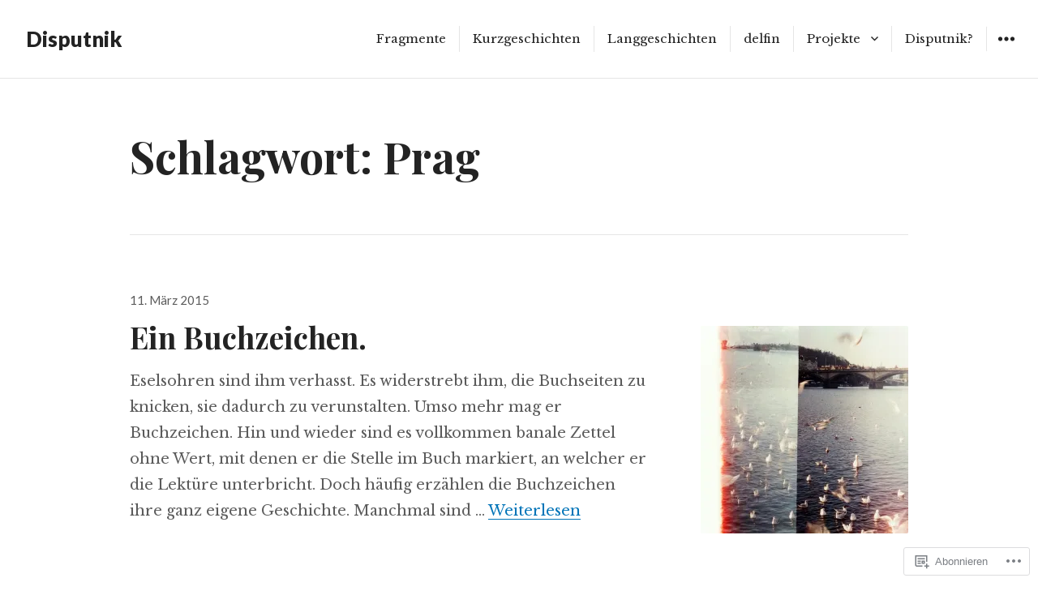

--- FILE ---
content_type: text/html; charset=UTF-8
request_url: https://disputnik.com/tag/prag/
body_size: 42671
content:
<!DOCTYPE html>
<html lang="de-DE" class="no-js">
<head>
<meta charset="UTF-8">
<meta name="viewport" content="width=device-width, initial-scale=1">
<link rel="profile" href="http://gmpg.org/xfn/11">
<link rel="pingback" href="https://disputnik.com/xmlrpc.php">
<script>(function(html){html.className = html.className.replace(/\bno-js\b/,'js')})(document.documentElement);</script>
<title>Prag &#8211; Disputnik</title>
<meta name='robots' content='max-image-preview:large' />
<meta name="google-site-verification" content="lywZylZTTc_uukFpYFywEpuYJoOxph2AoE7M2Erowwg" />

<!-- Async WordPress.com Remote Login -->
<script id="wpcom_remote_login_js">
var wpcom_remote_login_extra_auth = '';
function wpcom_remote_login_remove_dom_node_id( element_id ) {
	var dom_node = document.getElementById( element_id );
	if ( dom_node ) { dom_node.parentNode.removeChild( dom_node ); }
}
function wpcom_remote_login_remove_dom_node_classes( class_name ) {
	var dom_nodes = document.querySelectorAll( '.' + class_name );
	for ( var i = 0; i < dom_nodes.length; i++ ) {
		dom_nodes[ i ].parentNode.removeChild( dom_nodes[ i ] );
	}
}
function wpcom_remote_login_final_cleanup() {
	wpcom_remote_login_remove_dom_node_classes( "wpcom_remote_login_msg" );
	wpcom_remote_login_remove_dom_node_id( "wpcom_remote_login_key" );
	wpcom_remote_login_remove_dom_node_id( "wpcom_remote_login_validate" );
	wpcom_remote_login_remove_dom_node_id( "wpcom_remote_login_js" );
	wpcom_remote_login_remove_dom_node_id( "wpcom_request_access_iframe" );
	wpcom_remote_login_remove_dom_node_id( "wpcom_request_access_styles" );
}

// Watch for messages back from the remote login
window.addEventListener( "message", function( e ) {
	if ( e.origin === "https://r-login.wordpress.com" ) {
		var data = {};
		try {
			data = JSON.parse( e.data );
		} catch( e ) {
			wpcom_remote_login_final_cleanup();
			return;
		}

		if ( data.msg === 'LOGIN' ) {
			// Clean up the login check iframe
			wpcom_remote_login_remove_dom_node_id( "wpcom_remote_login_key" );

			var id_regex = new RegExp( /^[0-9]+$/ );
			var token_regex = new RegExp( /^.*|.*|.*$/ );
			if (
				token_regex.test( data.token )
				&& id_regex.test( data.wpcomid )
			) {
				// We have everything we need to ask for a login
				var script = document.createElement( "script" );
				script.setAttribute( "id", "wpcom_remote_login_validate" );
				script.src = '/remote-login.php?wpcom_remote_login=validate'
					+ '&wpcomid=' + data.wpcomid
					+ '&token=' + encodeURIComponent( data.token )
					+ '&host=' + window.location.protocol
					+ '//' + window.location.hostname
					+ '&postid=3276'
					+ '&is_singular=';
				document.body.appendChild( script );
			}

			return;
		}

		// Safari ITP, not logged in, so redirect
		if ( data.msg === 'LOGIN-REDIRECT' ) {
			window.location = 'https://wordpress.com/log-in?redirect_to=' + window.location.href;
			return;
		}

		// Safari ITP, storage access failed, remove the request
		if ( data.msg === 'LOGIN-REMOVE' ) {
			var css_zap = 'html { -webkit-transition: margin-top 1s; transition: margin-top 1s; } /* 9001 */ html { margin-top: 0 !important; } * html body { margin-top: 0 !important; } @media screen and ( max-width: 782px ) { html { margin-top: 0 !important; } * html body { margin-top: 0 !important; } }';
			var style_zap = document.createElement( 'style' );
			style_zap.type = 'text/css';
			style_zap.appendChild( document.createTextNode( css_zap ) );
			document.body.appendChild( style_zap );

			var e = document.getElementById( 'wpcom_request_access_iframe' );
			e.parentNode.removeChild( e );

			document.cookie = 'wordpress_com_login_access=denied; path=/; max-age=31536000';

			return;
		}

		// Safari ITP
		if ( data.msg === 'REQUEST_ACCESS' ) {
			console.log( 'request access: safari' );

			// Check ITP iframe enable/disable knob
			if ( wpcom_remote_login_extra_auth !== 'safari_itp_iframe' ) {
				return;
			}

			// If we are in a "private window" there is no ITP.
			var private_window = false;
			try {
				var opendb = window.openDatabase( null, null, null, null );
			} catch( e ) {
				private_window = true;
			}

			if ( private_window ) {
				console.log( 'private window' );
				return;
			}

			var iframe = document.createElement( 'iframe' );
			iframe.id = 'wpcom_request_access_iframe';
			iframe.setAttribute( 'scrolling', 'no' );
			iframe.setAttribute( 'sandbox', 'allow-storage-access-by-user-activation allow-scripts allow-same-origin allow-top-navigation-by-user-activation' );
			iframe.src = 'https://r-login.wordpress.com/remote-login.php?wpcom_remote_login=request_access&origin=' + encodeURIComponent( data.origin ) + '&wpcomid=' + encodeURIComponent( data.wpcomid );

			var css = 'html { -webkit-transition: margin-top 1s; transition: margin-top 1s; } /* 9001 */ html { margin-top: 46px !important; } * html body { margin-top: 46px !important; } @media screen and ( max-width: 660px ) { html { margin-top: 71px !important; } * html body { margin-top: 71px !important; } #wpcom_request_access_iframe { display: block; height: 71px !important; } } #wpcom_request_access_iframe { border: 0px; height: 46px; position: fixed; top: 0; left: 0; width: 100%; min-width: 100%; z-index: 99999; background: #23282d; } ';

			var style = document.createElement( 'style' );
			style.type = 'text/css';
			style.id = 'wpcom_request_access_styles';
			style.appendChild( document.createTextNode( css ) );
			document.body.appendChild( style );

			document.body.appendChild( iframe );
		}

		if ( data.msg === 'DONE' ) {
			wpcom_remote_login_final_cleanup();
		}
	}
}, false );

// Inject the remote login iframe after the page has had a chance to load
// more critical resources
window.addEventListener( "DOMContentLoaded", function( e ) {
	var iframe = document.createElement( "iframe" );
	iframe.style.display = "none";
	iframe.setAttribute( "scrolling", "no" );
	iframe.setAttribute( "id", "wpcom_remote_login_key" );
	iframe.src = "https://r-login.wordpress.com/remote-login.php"
		+ "?wpcom_remote_login=key"
		+ "&origin=aHR0cHM6Ly9kaXNwdXRuaWsuY29t"
		+ "&wpcomid=13046417"
		+ "&time=" + Math.floor( Date.now() / 1000 );
	document.body.appendChild( iframe );
}, false );
</script>
<link rel='dns-prefetch' href='//s0.wp.com' />
<link rel='dns-prefetch' href='//fonts-api.wp.com' />
<link rel="alternate" type="application/rss+xml" title="Disputnik &raquo; Feed" href="https://disputnik.com/feed/" />
<link rel="alternate" type="application/rss+xml" title="Disputnik &raquo; Kommentar-Feed" href="https://disputnik.com/comments/feed/" />
<link rel="alternate" type="application/rss+xml" title="Disputnik &raquo; Prag Schlagwort-Feed" href="https://disputnik.com/tag/prag/feed/" />
	<script type="text/javascript">
		/* <![CDATA[ */
		function addLoadEvent(func) {
			var oldonload = window.onload;
			if (typeof window.onload != 'function') {
				window.onload = func;
			} else {
				window.onload = function () {
					oldonload();
					func();
				}
			}
		}
		/* ]]> */
	</script>
	<style id='wp-emoji-styles-inline-css'>

	img.wp-smiley, img.emoji {
		display: inline !important;
		border: none !important;
		box-shadow: none !important;
		height: 1em !important;
		width: 1em !important;
		margin: 0 0.07em !important;
		vertical-align: -0.1em !important;
		background: none !important;
		padding: 0 !important;
	}
/*# sourceURL=wp-emoji-styles-inline-css */
</style>
<link crossorigin='anonymous' rel='stylesheet' id='all-css-2-1' href='/wp-content/plugins/gutenberg-core/v22.4.0/build/styles/block-library/style.min.css?m=1768935615i&cssminify=yes' type='text/css' media='all' />
<style id='wp-block-library-inline-css'>
.has-text-align-justify {
	text-align:justify;
}
.has-text-align-justify{text-align:justify;}

/*# sourceURL=wp-block-library-inline-css */
</style><style id='global-styles-inline-css'>
:root{--wp--preset--aspect-ratio--square: 1;--wp--preset--aspect-ratio--4-3: 4/3;--wp--preset--aspect-ratio--3-4: 3/4;--wp--preset--aspect-ratio--3-2: 3/2;--wp--preset--aspect-ratio--2-3: 2/3;--wp--preset--aspect-ratio--16-9: 16/9;--wp--preset--aspect-ratio--9-16: 9/16;--wp--preset--color--black: #000000;--wp--preset--color--cyan-bluish-gray: #abb8c3;--wp--preset--color--white: #ffffff;--wp--preset--color--pale-pink: #f78da7;--wp--preset--color--vivid-red: #cf2e2e;--wp--preset--color--luminous-vivid-orange: #ff6900;--wp--preset--color--luminous-vivid-amber: #fcb900;--wp--preset--color--light-green-cyan: #7bdcb5;--wp--preset--color--vivid-green-cyan: #00d084;--wp--preset--color--pale-cyan-blue: #8ed1fc;--wp--preset--color--vivid-cyan-blue: #0693e3;--wp--preset--color--vivid-purple: #9b51e0;--wp--preset--gradient--vivid-cyan-blue-to-vivid-purple: linear-gradient(135deg,rgb(6,147,227) 0%,rgb(155,81,224) 100%);--wp--preset--gradient--light-green-cyan-to-vivid-green-cyan: linear-gradient(135deg,rgb(122,220,180) 0%,rgb(0,208,130) 100%);--wp--preset--gradient--luminous-vivid-amber-to-luminous-vivid-orange: linear-gradient(135deg,rgb(252,185,0) 0%,rgb(255,105,0) 100%);--wp--preset--gradient--luminous-vivid-orange-to-vivid-red: linear-gradient(135deg,rgb(255,105,0) 0%,rgb(207,46,46) 100%);--wp--preset--gradient--very-light-gray-to-cyan-bluish-gray: linear-gradient(135deg,rgb(238,238,238) 0%,rgb(169,184,195) 100%);--wp--preset--gradient--cool-to-warm-spectrum: linear-gradient(135deg,rgb(74,234,220) 0%,rgb(151,120,209) 20%,rgb(207,42,186) 40%,rgb(238,44,130) 60%,rgb(251,105,98) 80%,rgb(254,248,76) 100%);--wp--preset--gradient--blush-light-purple: linear-gradient(135deg,rgb(255,206,236) 0%,rgb(152,150,240) 100%);--wp--preset--gradient--blush-bordeaux: linear-gradient(135deg,rgb(254,205,165) 0%,rgb(254,45,45) 50%,rgb(107,0,62) 100%);--wp--preset--gradient--luminous-dusk: linear-gradient(135deg,rgb(255,203,112) 0%,rgb(199,81,192) 50%,rgb(65,88,208) 100%);--wp--preset--gradient--pale-ocean: linear-gradient(135deg,rgb(255,245,203) 0%,rgb(182,227,212) 50%,rgb(51,167,181) 100%);--wp--preset--gradient--electric-grass: linear-gradient(135deg,rgb(202,248,128) 0%,rgb(113,206,126) 100%);--wp--preset--gradient--midnight: linear-gradient(135deg,rgb(2,3,129) 0%,rgb(40,116,252) 100%);--wp--preset--font-size--small: 13px;--wp--preset--font-size--medium: 20px;--wp--preset--font-size--large: 36px;--wp--preset--font-size--x-large: 42px;--wp--preset--font-family--albert-sans: 'Albert Sans', sans-serif;--wp--preset--font-family--alegreya: Alegreya, serif;--wp--preset--font-family--arvo: Arvo, serif;--wp--preset--font-family--bodoni-moda: 'Bodoni Moda', serif;--wp--preset--font-family--bricolage-grotesque: 'Bricolage Grotesque', sans-serif;--wp--preset--font-family--cabin: Cabin, sans-serif;--wp--preset--font-family--chivo: Chivo, sans-serif;--wp--preset--font-family--commissioner: Commissioner, sans-serif;--wp--preset--font-family--cormorant: Cormorant, serif;--wp--preset--font-family--courier-prime: 'Courier Prime', monospace;--wp--preset--font-family--crimson-pro: 'Crimson Pro', serif;--wp--preset--font-family--dm-mono: 'DM Mono', monospace;--wp--preset--font-family--dm-sans: 'DM Sans', sans-serif;--wp--preset--font-family--dm-serif-display: 'DM Serif Display', serif;--wp--preset--font-family--domine: Domine, serif;--wp--preset--font-family--eb-garamond: 'EB Garamond', serif;--wp--preset--font-family--epilogue: Epilogue, sans-serif;--wp--preset--font-family--fahkwang: Fahkwang, sans-serif;--wp--preset--font-family--figtree: Figtree, sans-serif;--wp--preset--font-family--fira-sans: 'Fira Sans', sans-serif;--wp--preset--font-family--fjalla-one: 'Fjalla One', sans-serif;--wp--preset--font-family--fraunces: Fraunces, serif;--wp--preset--font-family--gabarito: Gabarito, system-ui;--wp--preset--font-family--ibm-plex-mono: 'IBM Plex Mono', monospace;--wp--preset--font-family--ibm-plex-sans: 'IBM Plex Sans', sans-serif;--wp--preset--font-family--ibarra-real-nova: 'Ibarra Real Nova', serif;--wp--preset--font-family--instrument-serif: 'Instrument Serif', serif;--wp--preset--font-family--inter: Inter, sans-serif;--wp--preset--font-family--josefin-sans: 'Josefin Sans', sans-serif;--wp--preset--font-family--jost: Jost, sans-serif;--wp--preset--font-family--libre-baskerville: 'Libre Baskerville', serif;--wp--preset--font-family--libre-franklin: 'Libre Franklin', sans-serif;--wp--preset--font-family--literata: Literata, serif;--wp--preset--font-family--lora: Lora, serif;--wp--preset--font-family--merriweather: Merriweather, serif;--wp--preset--font-family--montserrat: Montserrat, sans-serif;--wp--preset--font-family--newsreader: Newsreader, serif;--wp--preset--font-family--noto-sans-mono: 'Noto Sans Mono', sans-serif;--wp--preset--font-family--nunito: Nunito, sans-serif;--wp--preset--font-family--open-sans: 'Open Sans', sans-serif;--wp--preset--font-family--overpass: Overpass, sans-serif;--wp--preset--font-family--pt-serif: 'PT Serif', serif;--wp--preset--font-family--petrona: Petrona, serif;--wp--preset--font-family--piazzolla: Piazzolla, serif;--wp--preset--font-family--playfair-display: 'Playfair Display', serif;--wp--preset--font-family--plus-jakarta-sans: 'Plus Jakarta Sans', sans-serif;--wp--preset--font-family--poppins: Poppins, sans-serif;--wp--preset--font-family--raleway: Raleway, sans-serif;--wp--preset--font-family--roboto: Roboto, sans-serif;--wp--preset--font-family--roboto-slab: 'Roboto Slab', serif;--wp--preset--font-family--rubik: Rubik, sans-serif;--wp--preset--font-family--rufina: Rufina, serif;--wp--preset--font-family--sora: Sora, sans-serif;--wp--preset--font-family--source-sans-3: 'Source Sans 3', sans-serif;--wp--preset--font-family--source-serif-4: 'Source Serif 4', serif;--wp--preset--font-family--space-mono: 'Space Mono', monospace;--wp--preset--font-family--syne: Syne, sans-serif;--wp--preset--font-family--texturina: Texturina, serif;--wp--preset--font-family--urbanist: Urbanist, sans-serif;--wp--preset--font-family--work-sans: 'Work Sans', sans-serif;--wp--preset--spacing--20: 0.44rem;--wp--preset--spacing--30: 0.67rem;--wp--preset--spacing--40: 1rem;--wp--preset--spacing--50: 1.5rem;--wp--preset--spacing--60: 2.25rem;--wp--preset--spacing--70: 3.38rem;--wp--preset--spacing--80: 5.06rem;--wp--preset--shadow--natural: 6px 6px 9px rgba(0, 0, 0, 0.2);--wp--preset--shadow--deep: 12px 12px 50px rgba(0, 0, 0, 0.4);--wp--preset--shadow--sharp: 6px 6px 0px rgba(0, 0, 0, 0.2);--wp--preset--shadow--outlined: 6px 6px 0px -3px rgb(255, 255, 255), 6px 6px rgb(0, 0, 0);--wp--preset--shadow--crisp: 6px 6px 0px rgb(0, 0, 0);}:where(body) { margin: 0; }:where(.is-layout-flex){gap: 0.5em;}:where(.is-layout-grid){gap: 0.5em;}body .is-layout-flex{display: flex;}.is-layout-flex{flex-wrap: wrap;align-items: center;}.is-layout-flex > :is(*, div){margin: 0;}body .is-layout-grid{display: grid;}.is-layout-grid > :is(*, div){margin: 0;}body{padding-top: 0px;padding-right: 0px;padding-bottom: 0px;padding-left: 0px;}:root :where(.wp-element-button, .wp-block-button__link){background-color: #32373c;border-width: 0;color: #fff;font-family: inherit;font-size: inherit;font-style: inherit;font-weight: inherit;letter-spacing: inherit;line-height: inherit;padding-top: calc(0.667em + 2px);padding-right: calc(1.333em + 2px);padding-bottom: calc(0.667em + 2px);padding-left: calc(1.333em + 2px);text-decoration: none;text-transform: inherit;}.has-black-color{color: var(--wp--preset--color--black) !important;}.has-cyan-bluish-gray-color{color: var(--wp--preset--color--cyan-bluish-gray) !important;}.has-white-color{color: var(--wp--preset--color--white) !important;}.has-pale-pink-color{color: var(--wp--preset--color--pale-pink) !important;}.has-vivid-red-color{color: var(--wp--preset--color--vivid-red) !important;}.has-luminous-vivid-orange-color{color: var(--wp--preset--color--luminous-vivid-orange) !important;}.has-luminous-vivid-amber-color{color: var(--wp--preset--color--luminous-vivid-amber) !important;}.has-light-green-cyan-color{color: var(--wp--preset--color--light-green-cyan) !important;}.has-vivid-green-cyan-color{color: var(--wp--preset--color--vivid-green-cyan) !important;}.has-pale-cyan-blue-color{color: var(--wp--preset--color--pale-cyan-blue) !important;}.has-vivid-cyan-blue-color{color: var(--wp--preset--color--vivid-cyan-blue) !important;}.has-vivid-purple-color{color: var(--wp--preset--color--vivid-purple) !important;}.has-black-background-color{background-color: var(--wp--preset--color--black) !important;}.has-cyan-bluish-gray-background-color{background-color: var(--wp--preset--color--cyan-bluish-gray) !important;}.has-white-background-color{background-color: var(--wp--preset--color--white) !important;}.has-pale-pink-background-color{background-color: var(--wp--preset--color--pale-pink) !important;}.has-vivid-red-background-color{background-color: var(--wp--preset--color--vivid-red) !important;}.has-luminous-vivid-orange-background-color{background-color: var(--wp--preset--color--luminous-vivid-orange) !important;}.has-luminous-vivid-amber-background-color{background-color: var(--wp--preset--color--luminous-vivid-amber) !important;}.has-light-green-cyan-background-color{background-color: var(--wp--preset--color--light-green-cyan) !important;}.has-vivid-green-cyan-background-color{background-color: var(--wp--preset--color--vivid-green-cyan) !important;}.has-pale-cyan-blue-background-color{background-color: var(--wp--preset--color--pale-cyan-blue) !important;}.has-vivid-cyan-blue-background-color{background-color: var(--wp--preset--color--vivid-cyan-blue) !important;}.has-vivid-purple-background-color{background-color: var(--wp--preset--color--vivid-purple) !important;}.has-black-border-color{border-color: var(--wp--preset--color--black) !important;}.has-cyan-bluish-gray-border-color{border-color: var(--wp--preset--color--cyan-bluish-gray) !important;}.has-white-border-color{border-color: var(--wp--preset--color--white) !important;}.has-pale-pink-border-color{border-color: var(--wp--preset--color--pale-pink) !important;}.has-vivid-red-border-color{border-color: var(--wp--preset--color--vivid-red) !important;}.has-luminous-vivid-orange-border-color{border-color: var(--wp--preset--color--luminous-vivid-orange) !important;}.has-luminous-vivid-amber-border-color{border-color: var(--wp--preset--color--luminous-vivid-amber) !important;}.has-light-green-cyan-border-color{border-color: var(--wp--preset--color--light-green-cyan) !important;}.has-vivid-green-cyan-border-color{border-color: var(--wp--preset--color--vivid-green-cyan) !important;}.has-pale-cyan-blue-border-color{border-color: var(--wp--preset--color--pale-cyan-blue) !important;}.has-vivid-cyan-blue-border-color{border-color: var(--wp--preset--color--vivid-cyan-blue) !important;}.has-vivid-purple-border-color{border-color: var(--wp--preset--color--vivid-purple) !important;}.has-vivid-cyan-blue-to-vivid-purple-gradient-background{background: var(--wp--preset--gradient--vivid-cyan-blue-to-vivid-purple) !important;}.has-light-green-cyan-to-vivid-green-cyan-gradient-background{background: var(--wp--preset--gradient--light-green-cyan-to-vivid-green-cyan) !important;}.has-luminous-vivid-amber-to-luminous-vivid-orange-gradient-background{background: var(--wp--preset--gradient--luminous-vivid-amber-to-luminous-vivid-orange) !important;}.has-luminous-vivid-orange-to-vivid-red-gradient-background{background: var(--wp--preset--gradient--luminous-vivid-orange-to-vivid-red) !important;}.has-very-light-gray-to-cyan-bluish-gray-gradient-background{background: var(--wp--preset--gradient--very-light-gray-to-cyan-bluish-gray) !important;}.has-cool-to-warm-spectrum-gradient-background{background: var(--wp--preset--gradient--cool-to-warm-spectrum) !important;}.has-blush-light-purple-gradient-background{background: var(--wp--preset--gradient--blush-light-purple) !important;}.has-blush-bordeaux-gradient-background{background: var(--wp--preset--gradient--blush-bordeaux) !important;}.has-luminous-dusk-gradient-background{background: var(--wp--preset--gradient--luminous-dusk) !important;}.has-pale-ocean-gradient-background{background: var(--wp--preset--gradient--pale-ocean) !important;}.has-electric-grass-gradient-background{background: var(--wp--preset--gradient--electric-grass) !important;}.has-midnight-gradient-background{background: var(--wp--preset--gradient--midnight) !important;}.has-small-font-size{font-size: var(--wp--preset--font-size--small) !important;}.has-medium-font-size{font-size: var(--wp--preset--font-size--medium) !important;}.has-large-font-size{font-size: var(--wp--preset--font-size--large) !important;}.has-x-large-font-size{font-size: var(--wp--preset--font-size--x-large) !important;}.has-albert-sans-font-family{font-family: var(--wp--preset--font-family--albert-sans) !important;}.has-alegreya-font-family{font-family: var(--wp--preset--font-family--alegreya) !important;}.has-arvo-font-family{font-family: var(--wp--preset--font-family--arvo) !important;}.has-bodoni-moda-font-family{font-family: var(--wp--preset--font-family--bodoni-moda) !important;}.has-bricolage-grotesque-font-family{font-family: var(--wp--preset--font-family--bricolage-grotesque) !important;}.has-cabin-font-family{font-family: var(--wp--preset--font-family--cabin) !important;}.has-chivo-font-family{font-family: var(--wp--preset--font-family--chivo) !important;}.has-commissioner-font-family{font-family: var(--wp--preset--font-family--commissioner) !important;}.has-cormorant-font-family{font-family: var(--wp--preset--font-family--cormorant) !important;}.has-courier-prime-font-family{font-family: var(--wp--preset--font-family--courier-prime) !important;}.has-crimson-pro-font-family{font-family: var(--wp--preset--font-family--crimson-pro) !important;}.has-dm-mono-font-family{font-family: var(--wp--preset--font-family--dm-mono) !important;}.has-dm-sans-font-family{font-family: var(--wp--preset--font-family--dm-sans) !important;}.has-dm-serif-display-font-family{font-family: var(--wp--preset--font-family--dm-serif-display) !important;}.has-domine-font-family{font-family: var(--wp--preset--font-family--domine) !important;}.has-eb-garamond-font-family{font-family: var(--wp--preset--font-family--eb-garamond) !important;}.has-epilogue-font-family{font-family: var(--wp--preset--font-family--epilogue) !important;}.has-fahkwang-font-family{font-family: var(--wp--preset--font-family--fahkwang) !important;}.has-figtree-font-family{font-family: var(--wp--preset--font-family--figtree) !important;}.has-fira-sans-font-family{font-family: var(--wp--preset--font-family--fira-sans) !important;}.has-fjalla-one-font-family{font-family: var(--wp--preset--font-family--fjalla-one) !important;}.has-fraunces-font-family{font-family: var(--wp--preset--font-family--fraunces) !important;}.has-gabarito-font-family{font-family: var(--wp--preset--font-family--gabarito) !important;}.has-ibm-plex-mono-font-family{font-family: var(--wp--preset--font-family--ibm-plex-mono) !important;}.has-ibm-plex-sans-font-family{font-family: var(--wp--preset--font-family--ibm-plex-sans) !important;}.has-ibarra-real-nova-font-family{font-family: var(--wp--preset--font-family--ibarra-real-nova) !important;}.has-instrument-serif-font-family{font-family: var(--wp--preset--font-family--instrument-serif) !important;}.has-inter-font-family{font-family: var(--wp--preset--font-family--inter) !important;}.has-josefin-sans-font-family{font-family: var(--wp--preset--font-family--josefin-sans) !important;}.has-jost-font-family{font-family: var(--wp--preset--font-family--jost) !important;}.has-libre-baskerville-font-family{font-family: var(--wp--preset--font-family--libre-baskerville) !important;}.has-libre-franklin-font-family{font-family: var(--wp--preset--font-family--libre-franklin) !important;}.has-literata-font-family{font-family: var(--wp--preset--font-family--literata) !important;}.has-lora-font-family{font-family: var(--wp--preset--font-family--lora) !important;}.has-merriweather-font-family{font-family: var(--wp--preset--font-family--merriweather) !important;}.has-montserrat-font-family{font-family: var(--wp--preset--font-family--montserrat) !important;}.has-newsreader-font-family{font-family: var(--wp--preset--font-family--newsreader) !important;}.has-noto-sans-mono-font-family{font-family: var(--wp--preset--font-family--noto-sans-mono) !important;}.has-nunito-font-family{font-family: var(--wp--preset--font-family--nunito) !important;}.has-open-sans-font-family{font-family: var(--wp--preset--font-family--open-sans) !important;}.has-overpass-font-family{font-family: var(--wp--preset--font-family--overpass) !important;}.has-pt-serif-font-family{font-family: var(--wp--preset--font-family--pt-serif) !important;}.has-petrona-font-family{font-family: var(--wp--preset--font-family--petrona) !important;}.has-piazzolla-font-family{font-family: var(--wp--preset--font-family--piazzolla) !important;}.has-playfair-display-font-family{font-family: var(--wp--preset--font-family--playfair-display) !important;}.has-plus-jakarta-sans-font-family{font-family: var(--wp--preset--font-family--plus-jakarta-sans) !important;}.has-poppins-font-family{font-family: var(--wp--preset--font-family--poppins) !important;}.has-raleway-font-family{font-family: var(--wp--preset--font-family--raleway) !important;}.has-roboto-font-family{font-family: var(--wp--preset--font-family--roboto) !important;}.has-roboto-slab-font-family{font-family: var(--wp--preset--font-family--roboto-slab) !important;}.has-rubik-font-family{font-family: var(--wp--preset--font-family--rubik) !important;}.has-rufina-font-family{font-family: var(--wp--preset--font-family--rufina) !important;}.has-sora-font-family{font-family: var(--wp--preset--font-family--sora) !important;}.has-source-sans-3-font-family{font-family: var(--wp--preset--font-family--source-sans-3) !important;}.has-source-serif-4-font-family{font-family: var(--wp--preset--font-family--source-serif-4) !important;}.has-space-mono-font-family{font-family: var(--wp--preset--font-family--space-mono) !important;}.has-syne-font-family{font-family: var(--wp--preset--font-family--syne) !important;}.has-texturina-font-family{font-family: var(--wp--preset--font-family--texturina) !important;}.has-urbanist-font-family{font-family: var(--wp--preset--font-family--urbanist) !important;}.has-work-sans-font-family{font-family: var(--wp--preset--font-family--work-sans) !important;}
/*# sourceURL=global-styles-inline-css */
</style>

<style id='classic-theme-styles-inline-css'>
.wp-block-button__link{background-color:#32373c;border-radius:9999px;box-shadow:none;color:#fff;font-size:1.125em;padding:calc(.667em + 2px) calc(1.333em + 2px);text-decoration:none}.wp-block-file__button{background:#32373c;color:#fff}.wp-block-accordion-heading{margin:0}.wp-block-accordion-heading__toggle{background-color:inherit!important;color:inherit!important}.wp-block-accordion-heading__toggle:not(:focus-visible){outline:none}.wp-block-accordion-heading__toggle:focus,.wp-block-accordion-heading__toggle:hover{background-color:inherit!important;border:none;box-shadow:none;color:inherit;padding:var(--wp--preset--spacing--20,1em) 0;text-decoration:none}.wp-block-accordion-heading__toggle:focus-visible{outline:auto;outline-offset:0}
/*# sourceURL=/wp-content/plugins/gutenberg-core/v22.4.0/build/styles/block-library/classic.min.css */
</style>
<link crossorigin='anonymous' rel='stylesheet' id='all-css-4-1' href='/_static/??-eJx9jEEOAiEQBD/kQECjeDC+ZWEnijIwYWA3/l72op689KFTVXplCCU3zE1z6reYRYfiUwlP0VYZpwxIJE4IFRd10HOU9iFA2iuhCiI7/ROiDt9WxfETT20jCOc4YUIa2D9t5eGA91xRBMZS7ATtPkTZvCtdzNEZt7f2fHq8Afl7R7w=&cssminify=yes' type='text/css' media='all' />
<link rel='stylesheet' id='resonar-fonts-css' href='https://fonts-api.wp.com/css?family=Libre+Baskerville%3A400%2C700%2C400italic%7CLato%3A400%2C700%2C900%2C400italic%2C700italic%2C900italic%7CPlayfair+Display%3A400%2C700%2C400italic%2C700italic%7CInconsolata%3A400&#038;subset=latin%2Clatin-ext' media='all' />
<link crossorigin='anonymous' rel='stylesheet' id='all-css-6-1' href='/_static/??-eJyNj90KwjAMRl/IGqaTeSM+inQh1s42KU3H8O3txIuCIt59H5yTH1iSQeFCXCDOJoXZeVaYqCSL93eHKMJw8YzgiCn7auj3uEXVDTRDy40iKaR5hEwqbDNoeQT6B1wXvmCzJJT4oTQHZxqDuBodVKqpvyRHYoKgLb6+1xZzDdbnVT3HUzcc9rtjP3T99AQ/mHE9&cssminify=yes' type='text/css' media='all' />
<link crossorigin='anonymous' rel='stylesheet' id='print-css-7-1' href='/wp-content/mu-plugins/global-print/global-print.css?m=1465851035i&cssminify=yes' type='text/css' media='print' />
<style id='jetpack-global-styles-frontend-style-inline-css'>
:root { --font-headings: unset; --font-base: unset; --font-headings-default: -apple-system,BlinkMacSystemFont,"Segoe UI",Roboto,Oxygen-Sans,Ubuntu,Cantarell,"Helvetica Neue",sans-serif; --font-base-default: -apple-system,BlinkMacSystemFont,"Segoe UI",Roboto,Oxygen-Sans,Ubuntu,Cantarell,"Helvetica Neue",sans-serif;}
/*# sourceURL=jetpack-global-styles-frontend-style-inline-css */
</style>
<link crossorigin='anonymous' rel='stylesheet' id='all-css-10-1' href='/wp-content/themes/h4/global.css?m=1420737423i&cssminify=yes' type='text/css' media='all' />
<script type="text/javascript" id="wpcom-actionbar-placeholder-js-extra">
/* <![CDATA[ */
var actionbardata = {"siteID":"13046417","postID":"0","siteURL":"https://disputnik.com","xhrURL":"https://disputnik.com/wp-admin/admin-ajax.php","nonce":"683dbee943","isLoggedIn":"","statusMessage":"","subsEmailDefault":"instantly","proxyScriptUrl":"https://s0.wp.com/wp-content/js/wpcom-proxy-request.js?m=1513050504i&amp;ver=20211021","i18n":{"followedText":"Neue Beitr\u00e4ge von dieser Website erscheinen nun in deinem \u003Ca href=\"https://wordpress.com/reader\"\u003EReader\u003C/a\u003E","foldBar":"Diese Leiste einklappen","unfoldBar":"Diese Leiste aufklappen","shortLinkCopied":"Kurzlink in Zwischenablage kopiert"}};
//# sourceURL=wpcom-actionbar-placeholder-js-extra
/* ]]> */
</script>
<script type="text/javascript" id="jetpack-mu-wpcom-settings-js-before">
/* <![CDATA[ */
var JETPACK_MU_WPCOM_SETTINGS = {"assetsUrl":"https://s0.wp.com/wp-content/mu-plugins/jetpack-mu-wpcom-plugin/moon/jetpack_vendor/automattic/jetpack-mu-wpcom/src/build/"};
//# sourceURL=jetpack-mu-wpcom-settings-js-before
/* ]]> */
</script>
<script crossorigin='anonymous' type='text/javascript'  src='/_static/??-eJzTLy/QTc7PK0nNK9HPKtYvyinRLSjKr6jUyyrW0QfKZeYl55SmpBaDJLMKS1OLKqGUXm5mHkFFurmZ6UWJJalQxfa5tobmRgamxgZmFpZZACbyLJI='></script>
<script type="text/javascript" id="rlt-proxy-js-after">
/* <![CDATA[ */
	rltInitialize( {"token":null,"iframeOrigins":["https:\/\/widgets.wp.com"]} );
//# sourceURL=rlt-proxy-js-after
/* ]]> */
</script>
<link rel="EditURI" type="application/rsd+xml" title="RSD" href="https://disputnik.wordpress.com/xmlrpc.php?rsd" />
<meta name="generator" content="WordPress.com" />

<!-- Jetpack Open Graph Tags -->
<meta property="og:type" content="website" />
<meta property="og:title" content="Prag &#8211; Disputnik" />
<meta property="og:url" content="https://disputnik.com/tag/prag/" />
<meta property="og:site_name" content="Disputnik" />
<meta property="og:image" content="https://secure.gravatar.com/blavatar/77be325f403f3eddda106520b9161a89fb96f55d502126b1065d648c5b7afea9?s=200&#038;ts=1769409251" />
<meta property="og:image:width" content="200" />
<meta property="og:image:height" content="200" />
<meta property="og:image:alt" content="" />
<meta property="og:locale" content="de_DE" />

<!-- End Jetpack Open Graph Tags -->
<link rel="shortcut icon" type="image/x-icon" href="https://secure.gravatar.com/blavatar/77be325f403f3eddda106520b9161a89fb96f55d502126b1065d648c5b7afea9?s=32" sizes="16x16" />
<link rel="icon" type="image/x-icon" href="https://secure.gravatar.com/blavatar/77be325f403f3eddda106520b9161a89fb96f55d502126b1065d648c5b7afea9?s=32" sizes="16x16" />
<link rel="apple-touch-icon" href="https://secure.gravatar.com/blavatar/77be325f403f3eddda106520b9161a89fb96f55d502126b1065d648c5b7afea9?s=114" />
<link rel='openid.server' href='https://disputnik.com/?openidserver=1' />
<link rel='openid.delegate' href='https://disputnik.com/' />
<link rel="search" type="application/opensearchdescription+xml" href="https://disputnik.com/osd.xml" title="Disputnik" />
<link rel="search" type="application/opensearchdescription+xml" href="https://s1.wp.com/opensearch.xml" title="WordPress.com" />
<script type="text/javascript" id="webfont-output">
  
  WebFontConfig = {"typekit":{"id":"rri1veh"}};
  (function() {
    var wf = document.createElement('script');
    wf.src = ('https:' == document.location.protocol ? 'https' : 'http') +
      '://ajax.googleapis.com/ajax/libs/webfont/1/webfont.js';
    wf.type = 'text/javascript';
    wf.async = 'true';
    var s = document.getElementsByTagName('script')[0];
    s.parentNode.insertBefore(wf, s);
	})();
</script><meta name="description" content="Beiträge über Prag von disputnik" />
<link crossorigin='anonymous' rel='stylesheet' id='all-css-0-3' href='/wp-content/mu-plugins/jetpack-plugin/moon/_inc/build/subscriptions/subscriptions.min.css?m=1753976312i&cssminify=yes' type='text/css' media='all' />
</head>

<body class="archive tag tag-prag tag-93811 wp-theme-pubresonar customizer-styles-applied custom-menu widgets-hidden jetpack-reblog-enabled">
<div id="page" class="hfeed site">
	<a class="skip-link screen-reader-text" href="#content">Zum Inhalt springen</a>

	
	<header id="masthead" class="site-header" role="banner">
		<div class="site-branding">
			<a href="https://disputnik.com/" class="site-logo-link" rel="home" itemprop="url"></a>
							<p class="site-title"><a href="https://disputnik.com/" rel="home">Disputnik</a></p>
					</div><!-- .site-branding -->

		<button id="sidebar-toggle" class="sidebar-toggle"></button>

					<nav class="main-navigation" role="navigation">
				<div class="menu-kategorien-container"><ul id="menu-kategorien" class="nav-menu"><li id="menu-item-1359" class="menu-item menu-item-type-taxonomy menu-item-object-category menu-item-1359"><a href="https://disputnik.com/category/fragmente/">Fragmente</a></li>
<li id="menu-item-1355" class="menu-item menu-item-type-taxonomy menu-item-object-category menu-item-1355"><a href="https://disputnik.com/category/kurzgeschichten/">Kurzgeschichten</a></li>
<li id="menu-item-1356" class="menu-item menu-item-type-taxonomy menu-item-object-category menu-item-1356"><a href="https://disputnik.com/category/langgeschichten/">Langgeschichten</a></li>
<li id="menu-item-5460" class="menu-item menu-item-type-post_type menu-item-object-page menu-item-5460"><a href="https://disputnik.com/delfin/">delfin</a></li>
<li id="menu-item-1885" class="menu-item menu-item-type-taxonomy menu-item-object-category menu-item-has-children menu-item-1885"><a href="https://disputnik.com/category/projekte/">Projekte</a>
<ul class="sub-menu">
	<li id="menu-item-4768" class="menu-item menu-item-type-post_type menu-item-object-page menu-item-4768"><a href="https://disputnik.com/nita-verschwindet/">Nita verschwindet</a></li>
	<li id="menu-item-4665" class="menu-item menu-item-type-post_type menu-item-object-page menu-item-4665"><a href="https://disputnik.com/aus-dem-rahmen/">Aus dem Rahmen</a></li>
</ul>
</li>
<li id="menu-item-716" class="menu-item menu-item-type-post_type menu-item-object-page menu-item-716"><a href="https://disputnik.com/about-disputnik/">Disputnik?</a></li>
</ul></div>			</nav><!-- .main-navigation -->
			</header><!-- .site-header -->

	<div id="content" class="site-content">

	<section id="primary" class="content-area">
		<main id="main" class="site-main" role="main">

		
			<header class="page-header">
				<h1 class="page-title">Schlagwort: <span>Prag</span></h1>			</header><!-- .page-header -->

			
<article id="post-3276" class="post-3276 post type-post status-publish format-standard has-post-thumbnail hentry category-kurzgeschichten tag-bucher tag-beziehungen tag-leben tag-leichtigkeit tag-lesen tag-menschen tag-milan-kundera tag-prag tag-sinn tag-skizze tag-vergangenheit tag-vergessen tag-zeit">
			<a class="post-thumbnail" href="https://disputnik.com/2015/03/11/ein-buchzeichen/" aria-hidden="true">
			<img width="256" height="256" src="https://disputnik.com/wp-content/uploads/2015/03/swan-symphony-by-marketa.jpg?w=256&amp;h=256&amp;crop=1" class="attachment-post-thumbnail size-post-thumbnail wp-post-image" alt="Ein Buchzeichen." decoding="async" srcset="https://disputnik.com/wp-content/uploads/2015/03/swan-symphony-by-marketa.jpg?w=256&amp;h=256&amp;crop=1 256w, https://disputnik.com/wp-content/uploads/2015/03/swan-symphony-by-marketa.jpg?w=512&amp;h=512&amp;crop=1 512w, https://disputnik.com/wp-content/uploads/2015/03/swan-symphony-by-marketa.jpg?w=150&amp;h=150&amp;crop=1 150w, https://disputnik.com/wp-content/uploads/2015/03/swan-symphony-by-marketa.jpg?w=300&amp;h=300&amp;crop=1 300w" sizes="(max-width: 256px) 100vw, 256px" data-attachment-id="3277" data-permalink="https://disputnik.com/2015/03/11/ein-buchzeichen/swan-symphony-by-marketa/" data-orig-file="https://disputnik.com/wp-content/uploads/2015/03/swan-symphony-by-marketa.jpg" data-orig-size="1200,795" data-comments-opened="1" data-image-meta="{&quot;aperture&quot;:&quot;0&quot;,&quot;credit&quot;:&quot;&quot;,&quot;camera&quot;:&quot;EZ Controller&quot;,&quot;caption&quot;:&quot;&quot;,&quot;created_timestamp&quot;:&quot;0&quot;,&quot;copyright&quot;:&quot;&quot;,&quot;focal_length&quot;:&quot;0&quot;,&quot;iso&quot;:&quot;0&quot;,&quot;shutter_speed&quot;:&quot;0&quot;,&quot;title&quot;:&quot;&quot;,&quot;orientation&quot;:&quot;1&quot;}" data-image-title="Swan Symphony by Marketa" data-image-description="" data-image-caption="&lt;p&gt;Original Photo by Marketa (CC BY-SA 2.0)&lt;/p&gt;
" data-medium-file="https://disputnik.com/wp-content/uploads/2015/03/swan-symphony-by-marketa.jpg?w=300" data-large-file="https://disputnik.com/wp-content/uploads/2015/03/swan-symphony-by-marketa.jpg?w=1024" />		</a>
	
			<div class="entry-date">
			<span class="posted-on"><span class="screen-reader-text">Veröffentlicht am </span><a href="https://disputnik.com/2015/03/11/ein-buchzeichen/" rel="bookmark"><time class="entry-date published" datetime="2015-03-11T14:09:05+02:00">11. März 2015</time><time class="updated" datetime="2015-03-18T13:41:53+02:00">18. März 2015</time></a></span>		</div><!-- .entry-date -->
	
	<header class="entry-header"><h2 class="entry-title"><a href="https://disputnik.com/2015/03/11/ein-buchzeichen/" rel="bookmark">Ein Buchzeichen.</a></h2></header>
	<div class="entry-summary">
	    <p>Eselsohren sind ihm verhasst. Es widerstrebt ihm, die Buchseiten zu knicken, sie dadurch zu verunstalten. Umso mehr mag er Buchzeichen. Hin und wieder sind es vollkommen banale Zettel ohne Wert, mit denen er die Stelle im Buch markiert, an welcher er die Lektüre unterbricht. Doch häufig erzählen die Buchzeichen ihre ganz eigene Geschichte. Manchmal sind &hellip; <a href="https://disputnik.com/2015/03/11/ein-buchzeichen/" class="more-link">Weiterlesen <span class="screen-reader-text">Ein Buchzeichen.</span></a></p>
	</div><!-- .entry-summary -->
</article><!-- #post-## -->

		</main><!-- .site-main -->
	</section><!-- .content-area -->

				<div id="sidebar" class="sidebar">
		<div id="sidebar-inner" class="sidebar-inner">

					<nav class="main-navigation" role="navigation">
				<h2 class="menu-heading widget-title">Menü</h2>
				<div class="menu-kategorien-container"><ul id="menu-kategorien-1" class="nav-menu"><li class="menu-item menu-item-type-taxonomy menu-item-object-category menu-item-1359"><a href="https://disputnik.com/category/fragmente/">Fragmente</a></li>
<li class="menu-item menu-item-type-taxonomy menu-item-object-category menu-item-1355"><a href="https://disputnik.com/category/kurzgeschichten/">Kurzgeschichten</a></li>
<li class="menu-item menu-item-type-taxonomy menu-item-object-category menu-item-1356"><a href="https://disputnik.com/category/langgeschichten/">Langgeschichten</a></li>
<li class="menu-item menu-item-type-post_type menu-item-object-page menu-item-5460"><a href="https://disputnik.com/delfin/">delfin</a></li>
<li class="menu-item menu-item-type-taxonomy menu-item-object-category menu-item-has-children menu-item-1885"><a href="https://disputnik.com/category/projekte/">Projekte</a>
<ul class="sub-menu">
	<li class="menu-item menu-item-type-post_type menu-item-object-page menu-item-4768"><a href="https://disputnik.com/nita-verschwindet/">Nita verschwindet</a></li>
	<li class="menu-item menu-item-type-post_type menu-item-object-page menu-item-4665"><a href="https://disputnik.com/aus-dem-rahmen/">Aus dem Rahmen</a></li>
</ul>
</li>
<li class="menu-item menu-item-type-post_type menu-item-object-page menu-item-716"><a href="https://disputnik.com/about-disputnik/">Disputnik?</a></li>
</ul></div>			</nav><!-- .main-navigation -->
		
		
					<div id="secondary" class="widget-area" role="complementary">
				<aside id="blog_subscription-4" class="widget widget_blog_subscription jetpack_subscription_widget"><h2 class="widget-title"><label for="subscribe-field">Disputnik folgen</label></h2>

			<div class="wp-block-jetpack-subscriptions__container">
			<form
				action="https://subscribe.wordpress.com"
				method="post"
				accept-charset="utf-8"
				data-blog="13046417"
				data-post_access_level="everybody"
				id="subscribe-blog"
			>
				<p>Gib deine E-Mail-Adresse ein, und ein Postbote mit hübschem Schnurrbart schickt dir neue Texte von Disputnik direkt in den virtuellen Briefkasten.</p>
				<p id="subscribe-email">
					<label
						id="subscribe-field-label"
						for="subscribe-field"
						class="screen-reader-text"
					>
						E-Mail-Adresse:					</label>

					<input
							type="email"
							name="email"
							autocomplete="email"
							
							style="width: 95%; padding: 1px 10px"
							placeholder="E-Mail-Adresse"
							value=""
							id="subscribe-field"
							required
						/>				</p>

				<p id="subscribe-submit"
									>
					<input type="hidden" name="action" value="subscribe"/>
					<input type="hidden" name="blog_id" value="13046417"/>
					<input type="hidden" name="source" value="https://disputnik.com/tag/prag/"/>
					<input type="hidden" name="sub-type" value="widget"/>
					<input type="hidden" name="redirect_fragment" value="subscribe-blog"/>
					<input type="hidden" id="_wpnonce" name="_wpnonce" value="85b645b65b" />					<button type="submit"
													class="wp-block-button__link"
																	>
						Folgen					</button>
				</p>
			</form>
						</div>
			
</aside><aside id="search-4" class="widget widget_search"><h2 class="widget-title">Such!</h2><form role="search" method="get" class="search-form" action="https://disputnik.com/">
				<label>
					<span class="screen-reader-text">Suche nach:</span>
					<input type="search" class="search-field" placeholder="Suche&#160;&hellip;" value="" name="s" />
				</label>
				<input type="submit" class="search-submit screen-reader-text" value="Suche" />
			</form></aside><aside id="archives-8" class="widget widget_archive"><h2 class="widget-title">Archiv</h2>		<label class="screen-reader-text" for="archives-dropdown-8">Archiv</label>
		<select id="archives-dropdown-8" name="archive-dropdown">
			
			<option value="">Monat auswählen</option>
				<option value='https://disputnik.com/2026/01/'> Januar 2026 &nbsp;(1)</option>
	<option value='https://disputnik.com/2025/12/'> Dezember 2025 &nbsp;(2)</option>
	<option value='https://disputnik.com/2025/11/'> November 2025 &nbsp;(1)</option>
	<option value='https://disputnik.com/2025/10/'> Oktober 2025 &nbsp;(2)</option>
	<option value='https://disputnik.com/2025/08/'> August 2025 &nbsp;(2)</option>
	<option value='https://disputnik.com/2025/06/'> Juni 2025 &nbsp;(2)</option>
	<option value='https://disputnik.com/2025/05/'> Mai 2025 &nbsp;(1)</option>
	<option value='https://disputnik.com/2025/04/'> April 2025 &nbsp;(2)</option>
	<option value='https://disputnik.com/2025/03/'> März 2025 &nbsp;(1)</option>
	<option value='https://disputnik.com/2025/02/'> Februar 2025 &nbsp;(1)</option>
	<option value='https://disputnik.com/2025/01/'> Januar 2025 &nbsp;(1)</option>
	<option value='https://disputnik.com/2024/12/'> Dezember 2024 &nbsp;(2)</option>
	<option value='https://disputnik.com/2024/11/'> November 2024 &nbsp;(1)</option>
	<option value='https://disputnik.com/2024/10/'> Oktober 2024 &nbsp;(2)</option>
	<option value='https://disputnik.com/2024/08/'> August 2024 &nbsp;(2)</option>
	<option value='https://disputnik.com/2024/07/'> Juli 2024 &nbsp;(1)</option>
	<option value='https://disputnik.com/2024/06/'> Juni 2024 &nbsp;(1)</option>
	<option value='https://disputnik.com/2024/05/'> Mai 2024 &nbsp;(1)</option>
	<option value='https://disputnik.com/2024/04/'> April 2024 &nbsp;(1)</option>
	<option value='https://disputnik.com/2024/03/'> März 2024 &nbsp;(1)</option>
	<option value='https://disputnik.com/2024/02/'> Februar 2024 &nbsp;(1)</option>
	<option value='https://disputnik.com/2024/01/'> Januar 2024 &nbsp;(2)</option>
	<option value='https://disputnik.com/2023/11/'> November 2023 &nbsp;(3)</option>
	<option value='https://disputnik.com/2023/10/'> Oktober 2023 &nbsp;(1)</option>
	<option value='https://disputnik.com/2023/09/'> September 2023 &nbsp;(1)</option>
	<option value='https://disputnik.com/2023/08/'> August 2023 &nbsp;(2)</option>
	<option value='https://disputnik.com/2023/07/'> Juli 2023 &nbsp;(1)</option>
	<option value='https://disputnik.com/2023/06/'> Juni 2023 &nbsp;(3)</option>
	<option value='https://disputnik.com/2023/05/'> Mai 2023 &nbsp;(1)</option>
	<option value='https://disputnik.com/2023/04/'> April 2023 &nbsp;(2)</option>
	<option value='https://disputnik.com/2023/03/'> März 2023 &nbsp;(1)</option>
	<option value='https://disputnik.com/2023/02/'> Februar 2023 &nbsp;(2)</option>
	<option value='https://disputnik.com/2023/01/'> Januar 2023 &nbsp;(2)</option>
	<option value='https://disputnik.com/2022/12/'> Dezember 2022 &nbsp;(1)</option>
	<option value='https://disputnik.com/2022/11/'> November 2022 &nbsp;(2)</option>
	<option value='https://disputnik.com/2022/10/'> Oktober 2022 &nbsp;(1)</option>
	<option value='https://disputnik.com/2022/09/'> September 2022 &nbsp;(2)</option>
	<option value='https://disputnik.com/2022/08/'> August 2022 &nbsp;(2)</option>
	<option value='https://disputnik.com/2022/07/'> Juli 2022 &nbsp;(1)</option>
	<option value='https://disputnik.com/2022/06/'> Juni 2022 &nbsp;(1)</option>
	<option value='https://disputnik.com/2022/05/'> Mai 2022 &nbsp;(2)</option>
	<option value='https://disputnik.com/2022/04/'> April 2022 &nbsp;(3)</option>
	<option value='https://disputnik.com/2022/03/'> März 2022 &nbsp;(1)</option>
	<option value='https://disputnik.com/2022/02/'> Februar 2022 &nbsp;(2)</option>
	<option value='https://disputnik.com/2022/01/'> Januar 2022 &nbsp;(3)</option>
	<option value='https://disputnik.com/2021/12/'> Dezember 2021 &nbsp;(2)</option>
	<option value='https://disputnik.com/2021/11/'> November 2021 &nbsp;(4)</option>
	<option value='https://disputnik.com/2021/10/'> Oktober 2021 &nbsp;(1)</option>
	<option value='https://disputnik.com/2021/09/'> September 2021 &nbsp;(3)</option>
	<option value='https://disputnik.com/2021/08/'> August 2021 &nbsp;(2)</option>
	<option value='https://disputnik.com/2021/07/'> Juli 2021 &nbsp;(2)</option>
	<option value='https://disputnik.com/2021/06/'> Juni 2021 &nbsp;(3)</option>
	<option value='https://disputnik.com/2021/05/'> Mai 2021 &nbsp;(2)</option>
	<option value='https://disputnik.com/2021/04/'> April 2021 &nbsp;(3)</option>
	<option value='https://disputnik.com/2021/03/'> März 2021 &nbsp;(3)</option>
	<option value='https://disputnik.com/2021/02/'> Februar 2021 &nbsp;(2)</option>
	<option value='https://disputnik.com/2021/01/'> Januar 2021 &nbsp;(3)</option>
	<option value='https://disputnik.com/2020/12/'> Dezember 2020 &nbsp;(4)</option>
	<option value='https://disputnik.com/2020/11/'> November 2020 &nbsp;(4)</option>
	<option value='https://disputnik.com/2020/10/'> Oktober 2020 &nbsp;(2)</option>
	<option value='https://disputnik.com/2020/09/'> September 2020 &nbsp;(1)</option>
	<option value='https://disputnik.com/2020/08/'> August 2020 &nbsp;(3)</option>
	<option value='https://disputnik.com/2020/07/'> Juli 2020 &nbsp;(3)</option>
	<option value='https://disputnik.com/2020/06/'> Juni 2020 &nbsp;(3)</option>
	<option value='https://disputnik.com/2020/05/'> Mai 2020 &nbsp;(3)</option>
	<option value='https://disputnik.com/2020/04/'> April 2020 &nbsp;(4)</option>
	<option value='https://disputnik.com/2020/03/'> März 2020 &nbsp;(4)</option>
	<option value='https://disputnik.com/2020/02/'> Februar 2020 &nbsp;(3)</option>
	<option value='https://disputnik.com/2020/01/'> Januar 2020 &nbsp;(4)</option>
	<option value='https://disputnik.com/2019/12/'> Dezember 2019 &nbsp;(3)</option>
	<option value='https://disputnik.com/2019/11/'> November 2019 &nbsp;(3)</option>
	<option value='https://disputnik.com/2019/10/'> Oktober 2019 &nbsp;(4)</option>
	<option value='https://disputnik.com/2019/09/'> September 2019 &nbsp;(4)</option>
	<option value='https://disputnik.com/2019/08/'> August 2019 &nbsp;(5)</option>
	<option value='https://disputnik.com/2019/07/'> Juli 2019 &nbsp;(2)</option>
	<option value='https://disputnik.com/2019/06/'> Juni 2019 &nbsp;(3)</option>
	<option value='https://disputnik.com/2019/05/'> Mai 2019 &nbsp;(4)</option>
	<option value='https://disputnik.com/2019/04/'> April 2019 &nbsp;(4)</option>
	<option value='https://disputnik.com/2019/03/'> März 2019 &nbsp;(4)</option>
	<option value='https://disputnik.com/2019/02/'> Februar 2019 &nbsp;(4)</option>
	<option value='https://disputnik.com/2019/01/'> Januar 2019 &nbsp;(6)</option>
	<option value='https://disputnik.com/2018/12/'> Dezember 2018 &nbsp;(5)</option>
	<option value='https://disputnik.com/2018/11/'> November 2018 &nbsp;(5)</option>
	<option value='https://disputnik.com/2018/10/'> Oktober 2018 &nbsp;(4)</option>
	<option value='https://disputnik.com/2018/09/'> September 2018 &nbsp;(6)</option>
	<option value='https://disputnik.com/2018/08/'> August 2018 &nbsp;(6)</option>
	<option value='https://disputnik.com/2018/07/'> Juli 2018 &nbsp;(2)</option>
	<option value='https://disputnik.com/2018/06/'> Juni 2018 &nbsp;(6)</option>
	<option value='https://disputnik.com/2018/05/'> Mai 2018 &nbsp;(6)</option>
	<option value='https://disputnik.com/2018/04/'> April 2018 &nbsp;(5)</option>
	<option value='https://disputnik.com/2018/03/'> März 2018 &nbsp;(14)</option>
	<option value='https://disputnik.com/2018/02/'> Februar 2018 &nbsp;(9)</option>
	<option value='https://disputnik.com/2018/01/'> Januar 2018 &nbsp;(7)</option>
	<option value='https://disputnik.com/2017/12/'> Dezember 2017 &nbsp;(6)</option>
	<option value='https://disputnik.com/2017/11/'> November 2017 &nbsp;(8)</option>
	<option value='https://disputnik.com/2017/10/'> Oktober 2017 &nbsp;(5)</option>
	<option value='https://disputnik.com/2017/09/'> September 2017 &nbsp;(9)</option>
	<option value='https://disputnik.com/2017/08/'> August 2017 &nbsp;(6)</option>
	<option value='https://disputnik.com/2017/07/'> Juli 2017 &nbsp;(3)</option>
	<option value='https://disputnik.com/2017/06/'> Juni 2017 &nbsp;(6)</option>
	<option value='https://disputnik.com/2017/05/'> Mai 2017 &nbsp;(8)</option>
	<option value='https://disputnik.com/2017/04/'> April 2017 &nbsp;(8)</option>
	<option value='https://disputnik.com/2017/03/'> März 2017 &nbsp;(8)</option>
	<option value='https://disputnik.com/2017/02/'> Februar 2017 &nbsp;(10)</option>
	<option value='https://disputnik.com/2017/01/'> Januar 2017 &nbsp;(9)</option>
	<option value='https://disputnik.com/2016/12/'> Dezember 2016 &nbsp;(4)</option>
	<option value='https://disputnik.com/2016/11/'> November 2016 &nbsp;(10)</option>
	<option value='https://disputnik.com/2016/10/'> Oktober 2016 &nbsp;(7)</option>
	<option value='https://disputnik.com/2016/09/'> September 2016 &nbsp;(6)</option>
	<option value='https://disputnik.com/2016/08/'> August 2016 &nbsp;(9)</option>
	<option value='https://disputnik.com/2016/07/'> Juli 2016 &nbsp;(2)</option>
	<option value='https://disputnik.com/2016/06/'> Juni 2016 &nbsp;(8)</option>
	<option value='https://disputnik.com/2016/05/'> Mai 2016 &nbsp;(7)</option>
	<option value='https://disputnik.com/2016/04/'> April 2016 &nbsp;(4)</option>
	<option value='https://disputnik.com/2016/03/'> März 2016 &nbsp;(4)</option>
	<option value='https://disputnik.com/2016/02/'> Februar 2016 &nbsp;(7)</option>
	<option value='https://disputnik.com/2016/01/'> Januar 2016 &nbsp;(7)</option>
	<option value='https://disputnik.com/2015/12/'> Dezember 2015 &nbsp;(4)</option>
	<option value='https://disputnik.com/2015/11/'> November 2015 &nbsp;(9)</option>
	<option value='https://disputnik.com/2015/10/'> Oktober 2015 &nbsp;(9)</option>
	<option value='https://disputnik.com/2015/09/'> September 2015 &nbsp;(11)</option>
	<option value='https://disputnik.com/2015/08/'> August 2015 &nbsp;(9)</option>
	<option value='https://disputnik.com/2015/07/'> Juli 2015 &nbsp;(2)</option>
	<option value='https://disputnik.com/2015/06/'> Juni 2015 &nbsp;(7)</option>
	<option value='https://disputnik.com/2015/05/'> Mai 2015 &nbsp;(8)</option>
	<option value='https://disputnik.com/2015/04/'> April 2015 &nbsp;(10)</option>
	<option value='https://disputnik.com/2015/03/'> März 2015 &nbsp;(10)</option>
	<option value='https://disputnik.com/2015/02/'> Februar 2015 &nbsp;(9)</option>
	<option value='https://disputnik.com/2015/01/'> Januar 2015 &nbsp;(9)</option>
	<option value='https://disputnik.com/2014/12/'> Dezember 2014 &nbsp;(4)</option>
	<option value='https://disputnik.com/2014/11/'> November 2014 &nbsp;(8)</option>
	<option value='https://disputnik.com/2014/10/'> Oktober 2014 &nbsp;(7)</option>
	<option value='https://disputnik.com/2014/09/'> September 2014 &nbsp;(10)</option>
	<option value='https://disputnik.com/2014/08/'> August 2014 &nbsp;(10)</option>
	<option value='https://disputnik.com/2014/07/'> Juli 2014 &nbsp;(8)</option>
	<option value='https://disputnik.com/2014/06/'> Juni 2014 &nbsp;(7)</option>
	<option value='https://disputnik.com/2014/05/'> Mai 2014 &nbsp;(9)</option>
	<option value='https://disputnik.com/2014/04/'> April 2014 &nbsp;(10)</option>
	<option value='https://disputnik.com/2014/03/'> März 2014 &nbsp;(9)</option>
	<option value='https://disputnik.com/2014/02/'> Februar 2014 &nbsp;(11)</option>
	<option value='https://disputnik.com/2014/01/'> Januar 2014 &nbsp;(14)</option>
	<option value='https://disputnik.com/2013/12/'> Dezember 2013 &nbsp;(14)</option>
	<option value='https://disputnik.com/2013/11/'> November 2013 &nbsp;(15)</option>
	<option value='https://disputnik.com/2013/10/'> Oktober 2013 &nbsp;(17)</option>
	<option value='https://disputnik.com/2013/09/'> September 2013 &nbsp;(15)</option>
	<option value='https://disputnik.com/2013/08/'> August 2013 &nbsp;(13)</option>
	<option value='https://disputnik.com/2013/07/'> Juli 2013 &nbsp;(12)</option>
	<option value='https://disputnik.com/2013/06/'> Juni 2013 &nbsp;(20)</option>
	<option value='https://disputnik.com/2013/05/'> Mai 2013 &nbsp;(22)</option>
	<option value='https://disputnik.com/2013/04/'> April 2013 &nbsp;(17)</option>
	<option value='https://disputnik.com/2013/03/'> März 2013 &nbsp;(14)</option>
	<option value='https://disputnik.com/2013/02/'> Februar 2013 &nbsp;(20)</option>
	<option value='https://disputnik.com/2013/01/'> Januar 2013 &nbsp;(13)</option>
	<option value='https://disputnik.com/2012/12/'> Dezember 2012 &nbsp;(10)</option>
	<option value='https://disputnik.com/2012/11/'> November 2012 &nbsp;(12)</option>
	<option value='https://disputnik.com/2012/10/'> Oktober 2012 &nbsp;(12)</option>
	<option value='https://disputnik.com/2012/09/'> September 2012 &nbsp;(7)</option>
	<option value='https://disputnik.com/2012/08/'> August 2012 &nbsp;(7)</option>
	<option value='https://disputnik.com/2012/07/'> Juli 2012 &nbsp;(9)</option>
	<option value='https://disputnik.com/2012/06/'> Juni 2012 &nbsp;(7)</option>
	<option value='https://disputnik.com/2012/05/'> Mai 2012 &nbsp;(4)</option>
	<option value='https://disputnik.com/2012/04/'> April 2012 &nbsp;(6)</option>
	<option value='https://disputnik.com/2012/03/'> März 2012 &nbsp;(5)</option>
	<option value='https://disputnik.com/2012/02/'> Februar 2012 &nbsp;(6)</option>
	<option value='https://disputnik.com/2012/01/'> Januar 2012 &nbsp;(5)</option>
	<option value='https://disputnik.com/2011/12/'> Dezember 2011 &nbsp;(1)</option>
	<option value='https://disputnik.com/2011/11/'> November 2011 &nbsp;(4)</option>
	<option value='https://disputnik.com/2011/10/'> Oktober 2011 &nbsp;(3)</option>
	<option value='https://disputnik.com/2011/09/'> September 2011 &nbsp;(1)</option>
	<option value='https://disputnik.com/2011/08/'> August 2011 &nbsp;(3)</option>
	<option value='https://disputnik.com/2011/07/'> Juli 2011 &nbsp;(1)</option>
	<option value='https://disputnik.com/2011/06/'> Juni 2011 &nbsp;(2)</option>
	<option value='https://disputnik.com/2011/05/'> Mai 2011 &nbsp;(3)</option>
	<option value='https://disputnik.com/2011/04/'> April 2011 &nbsp;(4)</option>
	<option value='https://disputnik.com/2011/03/'> März 2011 &nbsp;(3)</option>
	<option value='https://disputnik.com/2011/02/'> Februar 2011 &nbsp;(1)</option>
	<option value='https://disputnik.com/2011/01/'> Januar 2011 &nbsp;(1)</option>
	<option value='https://disputnik.com/2010/12/'> Dezember 2010 &nbsp;(2)</option>
	<option value='https://disputnik.com/2010/11/'> November 2010 &nbsp;(2)</option>
	<option value='https://disputnik.com/2010/10/'> Oktober 2010 &nbsp;(3)</option>
	<option value='https://disputnik.com/2010/09/'> September 2010 &nbsp;(1)</option>
	<option value='https://disputnik.com/2010/08/'> August 2010 &nbsp;(2)</option>
	<option value='https://disputnik.com/2010/07/'> Juli 2010 &nbsp;(1)</option>
	<option value='https://disputnik.com/2010/06/'> Juni 2010 &nbsp;(5)</option>
	<option value='https://disputnik.com/2010/05/'> Mai 2010 &nbsp;(2)</option>
	<option value='https://disputnik.com/2010/04/'> April 2010 &nbsp;(15)</option>

		</select>

			<script type="text/javascript">
/* <![CDATA[ */

( ( dropdownId ) => {
	const dropdown = document.getElementById( dropdownId );
	function onSelectChange() {
		setTimeout( () => {
			if ( 'escape' === dropdown.dataset.lastkey ) {
				return;
			}
			if ( dropdown.value ) {
				document.location.href = dropdown.value;
			}
		}, 250 );
	}
	function onKeyUp( event ) {
		if ( 'Escape' === event.key ) {
			dropdown.dataset.lastkey = 'escape';
		} else {
			delete dropdown.dataset.lastkey;
		}
	}
	function onClick() {
		delete dropdown.dataset.lastkey;
	}
	dropdown.addEventListener( 'keyup', onKeyUp );
	dropdown.addEventListener( 'click', onClick );
	dropdown.addEventListener( 'change', onSelectChange );
})( "archives-dropdown-8" );

//# sourceURL=WP_Widget_Archives%3A%3Awidget
/* ]]> */
</script>
</aside><aside id="wp_tag_cloud-3" class="widget wp_widget_tag_cloud"><h2 class="widget-title">Schlagwörtlich</h2><a href="https://disputnik.com/tag/abenteuer/" class="tag-cloud-link tag-link-342261 tag-link-position-1" style="font-size: 8pt;" aria-label="Abenteuer (1 Eintrag)">Abenteuer</a>
<a href="https://disputnik.com/tag/abgrenzung/" class="tag-cloud-link tag-link-4453532 tag-link-position-2" style="font-size: 9.0285714285714pt;" aria-label="Abgrenzung (2 Einträge)">Abgrenzung</a>
<a href="https://disputnik.com/tag/abhangigkeit/" class="tag-cloud-link tag-link-1706139 tag-link-position-3" style="font-size: 9.0285714285714pt;" aria-label="Abhängigkeit (2 Einträge)">Abhängigkeit</a>
<a href="https://disputnik.com/tag/abkapselung/" class="tag-cloud-link tag-link-15263946 tag-link-position-4" style="font-size: 8pt;" aria-label="Abkapselung (1 Eintrag)">Abkapselung</a>
<a href="https://disputnik.com/tag/ablenkung/" class="tag-cloud-link tag-link-2400526 tag-link-position-5" style="font-size: 8pt;" aria-label="Ablenkung (1 Eintrag)">Ablenkung</a>
<a href="https://disputnik.com/tag/abneigung/" class="tag-cloud-link tag-link-3195242 tag-link-position-6" style="font-size: 9.7142857142857pt;" aria-label="Abneigung (3 Einträge)">Abneigung</a>
<a href="https://disputnik.com/tag/abrechnung/" class="tag-cloud-link tag-link-2797301 tag-link-position-7" style="font-size: 8pt;" aria-label="Abrechnung (1 Eintrag)">Abrechnung</a>
<a href="https://disputnik.com/tag/abscheu/" class="tag-cloud-link tag-link-6301429 tag-link-position-8" style="font-size: 8pt;" aria-label="Abscheu (1 Eintrag)">Abscheu</a>
<a href="https://disputnik.com/tag/abschied/" class="tag-cloud-link tag-link-298960 tag-link-position-9" style="font-size: 13.142857142857pt;" aria-label="Abschied (15 Einträge)">Abschied</a>
<a href="https://disputnik.com/tag/absenzen/" class="tag-cloud-link tag-link-42407793 tag-link-position-10" style="font-size: 8pt;" aria-label="Absenzen (1 Eintrag)">Absenzen</a>
<a href="https://disputnik.com/tag/absicherung/" class="tag-cloud-link tag-link-1729763 tag-link-position-11" style="font-size: 8pt;" aria-label="Absicherung (1 Eintrag)">Absicherung</a>
<a href="https://disputnik.com/tag/abwarten/" class="tag-cloud-link tag-link-2520195 tag-link-position-12" style="font-size: 8pt;" aria-label="Abwarten (1 Eintrag)">Abwarten</a>
<a href="https://disputnik.com/tag/abwesenheit/" class="tag-cloud-link tag-link-1518801 tag-link-position-13" style="font-size: 9.0285714285714pt;" aria-label="Abwesenheit (2 Einträge)">Abwesenheit</a>
<a href="https://disputnik.com/tag/achillesferse/" class="tag-cloud-link tag-link-38087772 tag-link-position-14" style="font-size: 8pt;" aria-label="Achillesferse (1 Eintrag)">Achillesferse</a>
<a href="https://disputnik.com/tag/achtsamkeit/" class="tag-cloud-link tag-link-1693761 tag-link-position-15" style="font-size: 8pt;" aria-label="Achtsamkeit (1 Eintrag)">Achtsamkeit</a>
<a href="https://disputnik.com/tag/aggression/" class="tag-cloud-link tag-link-296168 tag-link-position-16" style="font-size: 8pt;" aria-label="Aggression (1 Eintrag)">Aggression</a>
<a href="https://disputnik.com/tag/agitation/" class="tag-cloud-link tag-link-368706 tag-link-position-17" style="font-size: 8pt;" aria-label="Agitation (1 Eintrag)">Agitation</a>
<a href="https://disputnik.com/tag/aids/" class="tag-cloud-link tag-link-21052 tag-link-position-18" style="font-size: 8pt;" aria-label="AIDS (1 Eintrag)">AIDS</a>
<a href="https://disputnik.com/tag/akzeptanz/" class="tag-cloud-link tag-link-200760 tag-link-position-19" style="font-size: 10.742857142857pt;" aria-label="Akzeptanz (5 Einträge)">Akzeptanz</a>
<a href="https://disputnik.com/tag/akzeptieren/" class="tag-cloud-link tag-link-2151460 tag-link-position-20" style="font-size: 9.0285714285714pt;" aria-label="Akzeptieren (2 Einträge)">Akzeptieren</a>
<a href="https://disputnik.com/tag/albert-einstein/" class="tag-cloud-link tag-link-193933 tag-link-position-21" style="font-size: 8pt;" aria-label="Albert Einstein (1 Eintrag)">Albert Einstein</a>
<a href="https://disputnik.com/tag/alkohol/" class="tag-cloud-link tag-link-6872 tag-link-position-22" style="font-size: 11.142857142857pt;" aria-label="Alkohol (6 Einträge)">Alkohol</a>
<a href="https://disputnik.com/tag/allegorie/" class="tag-cloud-link tag-link-1613975 tag-link-position-23" style="font-size: 9.0285714285714pt;" aria-label="Allegorie (2 Einträge)">Allegorie</a>
<a href="https://disputnik.com/tag/alleinsein/" class="tag-cloud-link tag-link-1749151 tag-link-position-24" style="font-size: 11.142857142857pt;" aria-label="Alleinsein (6 Einträge)">Alleinsein</a>
<a href="https://disputnik.com/tag/alltag/" class="tag-cloud-link tag-link-1406 tag-link-position-25" style="font-size: 11.142857142857pt;" aria-label="Alltag (6 Einträge)">Alltag</a>
<a href="https://disputnik.com/tag/alphabet/" class="tag-cloud-link tag-link-119606 tag-link-position-26" style="font-size: 9.7142857142857pt;" aria-label="Alphabet (3 Einträge)">Alphabet</a>
<a href="https://disputnik.com/tag/alptraum/" class="tag-cloud-link tag-link-1815106 tag-link-position-27" style="font-size: 13.485714285714pt;" aria-label="Alptraum (17 Einträge)">Alptraum</a>
<a href="https://disputnik.com/tag/alter/" class="tag-cloud-link tag-link-20945 tag-link-position-28" style="font-size: 17.142857142857pt;" aria-label="Alter (79 Einträge)">Alter</a>
<a href="https://disputnik.com/tag/altern/" class="tag-cloud-link tag-link-245430 tag-link-position-29" style="font-size: 13.142857142857pt;" aria-label="Altern (15 Einträge)">Altern</a>
<a href="https://disputnik.com/tag/alterssuizid/" class="tag-cloud-link tag-link-83371001 tag-link-position-30" style="font-size: 8pt;" aria-label="Alterssuizid (1 Eintrag)">Alterssuizid</a>
<a href="https://disputnik.com/tag/altruismus/" class="tag-cloud-link tag-link-3032840 tag-link-position-31" style="font-size: 8pt;" aria-label="Altruismus (1 Eintrag)">Altruismus</a>
<a href="https://disputnik.com/tag/ambivalenz/" class="tag-cloud-link tag-link-2248223 tag-link-position-32" style="font-size: 9.0285714285714pt;" aria-label="Ambivalenz (2 Einträge)">Ambivalenz</a>
<a href="https://disputnik.com/tag/ambulante-lesung/" class="tag-cloud-link tag-link-14209413 tag-link-position-33" style="font-size: 10.285714285714pt;" aria-label="Ambulante Lesung (4 Einträge)">Ambulante Lesung</a>
<a href="https://disputnik.com/tag/andersartigkeit/" class="tag-cloud-link tag-link-5106355 tag-link-position-34" style="font-size: 8pt;" aria-label="Andersartigkeit (1 Eintrag)">Andersartigkeit</a>
<a href="https://disputnik.com/tag/anderssein/" class="tag-cloud-link tag-link-5977035 tag-link-position-35" style="font-size: 8pt;" aria-label="Anderssein (1 Eintrag)">Anderssein</a>
<a href="https://disputnik.com/tag/anerkennung/" class="tag-cloud-link tag-link-1622676 tag-link-position-36" style="font-size: 9.7142857142857pt;" aria-label="Anerkennung (3 Einträge)">Anerkennung</a>
<a href="https://disputnik.com/tag/anfang/" class="tag-cloud-link tag-link-46730 tag-link-position-37" style="font-size: 9.7142857142857pt;" aria-label="Anfang (3 Einträge)">Anfang</a>
<a href="https://disputnik.com/tag/angst/" class="tag-cloud-link tag-link-5380 tag-link-position-38" style="font-size: 19.485714285714pt;" aria-label="Angst (202 Einträge)">Angst</a>
<a href="https://disputnik.com/tag/anonymitat/" class="tag-cloud-link tag-link-999743 tag-link-position-39" style="font-size: 9.7142857142857pt;" aria-label="Anonymität (3 Einträge)">Anonymität</a>
<a href="https://disputnik.com/tag/anspruch/" class="tag-cloud-link tag-link-2220229 tag-link-position-40" style="font-size: 8pt;" aria-label="Anspruch (1 Eintrag)">Anspruch</a>
<a href="https://disputnik.com/tag/antipathie/" class="tag-cloud-link tag-link-15460627 tag-link-position-41" style="font-size: 9.7142857142857pt;" aria-label="Antipathie (3 Einträge)">Antipathie</a>
<a href="https://disputnik.com/tag/antoine-de-saint-exupery/" class="tag-cloud-link tag-link-261375 tag-link-position-42" style="font-size: 8pt;" aria-label="Antoine de Saint-Exupéry (1 Eintrag)">Antoine de Saint-Exupéry</a>
<a href="https://disputnik.com/tag/antworten/" class="tag-cloud-link tag-link-232999 tag-link-position-43" style="font-size: 11.142857142857pt;" aria-label="Antworten (6 Einträge)">Antworten</a>
<a href="https://disputnik.com/tag/anziehung/" class="tag-cloud-link tag-link-1136684 tag-link-position-44" style="font-size: 8pt;" aria-label="Anziehung (1 Eintrag)">Anziehung</a>
<a href="https://disputnik.com/tag/apathie/" class="tag-cloud-link tag-link-3258834 tag-link-position-45" style="font-size: 13.142857142857pt;" aria-label="Apathie (15 Einträge)">Apathie</a>
<a href="https://disputnik.com/tag/apokalypse/" class="tag-cloud-link tag-link-514225 tag-link-position-46" style="font-size: 10.742857142857pt;" aria-label="Apokalypse (5 Einträge)">Apokalypse</a>
<a href="https://disputnik.com/tag/arbeit/" class="tag-cloud-link tag-link-26759 tag-link-position-47" style="font-size: 9.0285714285714pt;" aria-label="Arbeit (2 Einträge)">Arbeit</a>
<a href="https://disputnik.com/tag/architektur/" class="tag-cloud-link tag-link-148567 tag-link-position-48" style="font-size: 8pt;" aria-label="Architektur (1 Eintrag)">Architektur</a>
<a href="https://disputnik.com/tag/armee/" class="tag-cloud-link tag-link-98616 tag-link-position-49" style="font-size: 8pt;" aria-label="Armee (1 Eintrag)">Armee</a>
<a href="https://disputnik.com/tag/armut/" class="tag-cloud-link tag-link-171450 tag-link-position-50" style="font-size: 10.742857142857pt;" aria-label="Armut (5 Einträge)">Armut</a>
<a href="https://disputnik.com/tag/arroganz/" class="tag-cloud-link tag-link-2075522 tag-link-position-51" style="font-size: 10.742857142857pt;" aria-label="Arroganz (5 Einträge)">Arroganz</a>
<a href="https://disputnik.com/tag/astronomie/" class="tag-cloud-link tag-link-12841 tag-link-position-52" style="font-size: 8pt;" aria-label="Astronomie (1 Eintrag)">Astronomie</a>
<a href="https://disputnik.com/tag/asyl/" class="tag-cloud-link tag-link-816580 tag-link-position-53" style="font-size: 9.7142857142857pt;" aria-label="Asyl (3 Einträge)">Asyl</a>
<a href="https://disputnik.com/tag/atheismus/" class="tag-cloud-link tag-link-427587 tag-link-position-54" style="font-size: 11.428571428571pt;" aria-label="Atheismus (7 Einträge)">Atheismus</a>
<a href="https://disputnik.com/tag/atmen/" class="tag-cloud-link tag-link-207407 tag-link-position-55" style="font-size: 8pt;" aria-label="Atmen (1 Eintrag)">Atmen</a>
<a href="https://disputnik.com/tag/atomkrieg/" class="tag-cloud-link tag-link-603286 tag-link-position-56" style="font-size: 8pt;" aria-label="Atomkrieg (1 Eintrag)">Atomkrieg</a>
<a href="https://disputnik.com/tag/aufbruch/" class="tag-cloud-link tag-link-1763395 tag-link-position-57" style="font-size: 9.0285714285714pt;" aria-label="Aufbruch (2 Einträge)">Aufbruch</a>
<a href="https://disputnik.com/tag/aufgabe/" class="tag-cloud-link tag-link-129538 tag-link-position-58" style="font-size: 10.742857142857pt;" aria-label="Aufgabe (5 Einträge)">Aufgabe</a>
<a href="https://disputnik.com/tag/aufgeben/" class="tag-cloud-link tag-link-2922360 tag-link-position-59" style="font-size: 9.0285714285714pt;" aria-label="Aufgeben (2 Einträge)">Aufgeben</a>
<a href="https://disputnik.com/tag/aufstand/" class="tag-cloud-link tag-link-205991 tag-link-position-60" style="font-size: 10.285714285714pt;" aria-label="Aufstand (4 Einträge)">Aufstand</a>
<a href="https://disputnik.com/tag/aufwachsen/" class="tag-cloud-link tag-link-3080184 tag-link-position-61" style="font-size: 9.0285714285714pt;" aria-label="Aufwachsen (2 Einträge)">Aufwachsen</a>
<a href="https://disputnik.com/tag/augen/" class="tag-cloud-link tag-link-841604 tag-link-position-62" style="font-size: 8pt;" aria-label="Augen (1 Eintrag)">Augen</a>
<a href="https://disputnik.com/tag/augenblick/" class="tag-cloud-link tag-link-91388 tag-link-position-63" style="font-size: 11.142857142857pt;" aria-label="Augenblick (6 Einträge)">Augenblick</a>
<a href="https://disputnik.com/tag/augenblicke/" class="tag-cloud-link tag-link-747207 tag-link-position-64" style="font-size: 9.0285714285714pt;" aria-label="Augenblicke (2 Einträge)">Augenblicke</a>
<a href="https://disputnik.com/tag/ausbrechen/" class="tag-cloud-link tag-link-4777968 tag-link-position-65" style="font-size: 8pt;" aria-label="Ausbrechen (1 Eintrag)">Ausbrechen</a>
<a href="https://disputnik.com/tag/ausbruch/" class="tag-cloud-link tag-link-4878793 tag-link-position-66" style="font-size: 10.285714285714pt;" aria-label="Ausbruch (4 Einträge)">Ausbruch</a>
<a href="https://disputnik.com/tag/ausdauer/" class="tag-cloud-link tag-link-1253714 tag-link-position-67" style="font-size: 8pt;" aria-label="Ausdauer (1 Eintrag)">Ausdauer</a>
<a href="https://disputnik.com/tag/auseinandersetzung/" class="tag-cloud-link tag-link-2459331 tag-link-position-68" style="font-size: 9.0285714285714pt;" aria-label="Auseinandersetzung (2 Einträge)">Auseinandersetzung</a>
<a href="https://disputnik.com/tag/ausgrenzung/" class="tag-cloud-link tag-link-361412 tag-link-position-69" style="font-size: 9.0285714285714pt;" aria-label="Ausgrenzung (2 Einträge)">Ausgrenzung</a>
<a href="https://disputnik.com/tag/aushalten/" class="tag-cloud-link tag-link-5794370 tag-link-position-70" style="font-size: 9.0285714285714pt;" aria-label="Aushalten (2 Einträge)">Aushalten</a>
<a href="https://disputnik.com/tag/auskosten/" class="tag-cloud-link tag-link-18010114 tag-link-position-71" style="font-size: 8pt;" aria-label="Auskosten (1 Eintrag)">Auskosten</a>
<a href="https://disputnik.com/tag/ausloeser/" class="tag-cloud-link tag-link-127975698 tag-link-position-72" style="font-size: 8pt;" aria-label="Auslöser (1 Eintrag)">Auslöser</a>
<a href="https://disputnik.com/tag/aussetzer/" class="tag-cloud-link tag-link-1321784 tag-link-position-73" style="font-size: 8pt;" aria-label="Aussetzer (1 Eintrag)">Aussetzer</a>
<a href="https://disputnik.com/tag/aussicht/" class="tag-cloud-link tag-link-1575865 tag-link-position-74" style="font-size: 9.0285714285714pt;" aria-label="Aussicht (2 Einträge)">Aussicht</a>
<a href="https://disputnik.com/tag/ausweg/" class="tag-cloud-link tag-link-4696610 tag-link-position-75" style="font-size: 9.7142857142857pt;" aria-label="Ausweg (3 Einträge)">Ausweg</a>
<a href="https://disputnik.com/tag/ausweglosigkeit/" class="tag-cloud-link tag-link-7930936 tag-link-position-76" style="font-size: 9.7142857142857pt;" aria-label="Ausweglosigkeit (3 Einträge)">Ausweglosigkeit</a>
<a href="https://disputnik.com/tag/ausweichen/" class="tag-cloud-link tag-link-2207851 tag-link-position-77" style="font-size: 8pt;" aria-label="Ausweichen (1 Eintrag)">Ausweichen</a>
<a href="https://disputnik.com/tag/auto/" class="tag-cloud-link tag-link-4194 tag-link-position-78" style="font-size: 9.0285714285714pt;" aria-label="Auto (2 Einträge)">Auto</a>
<a href="https://disputnik.com/tag/autoaggression/" class="tag-cloud-link tag-link-11494118 tag-link-position-79" style="font-size: 8pt;" aria-label="Autoaggression (1 Eintrag)">Autoaggression</a>
<a href="https://disputnik.com/tag/aussenseiter/" class="tag-cloud-link tag-link-5367042 tag-link-position-80" style="font-size: 9.0285714285714pt;" aria-label="Außenseiter (2 Einträge)">Außenseiter</a>
<a href="https://disputnik.com/tag/aversion/" class="tag-cloud-link tag-link-764544 tag-link-position-81" style="font-size: 9.0285714285714pt;" aria-label="Aversion (2 Einträge)">Aversion</a>
<a href="https://disputnik.com/tag/banalitat/" class="tag-cloud-link tag-link-2725367 tag-link-position-82" style="font-size: 8pt;" aria-label="Banalität (1 Eintrag)">Banalität</a>
<a href="https://disputnik.com/tag/bedauern/" class="tag-cloud-link tag-link-3150955 tag-link-position-83" style="font-size: 12.628571428571pt;" aria-label="Bedauern (12 Einträge)">Bedauern</a>
<a href="https://disputnik.com/tag/bedenken/" class="tag-cloud-link tag-link-4468854 tag-link-position-84" style="font-size: 8pt;" aria-label="Bedenken (1 Eintrag)">Bedenken</a>
<a href="https://disputnik.com/tag/bedeutung/" class="tag-cloud-link tag-link-2536540 tag-link-position-85" style="font-size: 10.285714285714pt;" aria-label="Bedeutung (4 Einträge)">Bedeutung</a>
<a href="https://disputnik.com/tag/beenden/" class="tag-cloud-link tag-link-8754437 tag-link-position-86" style="font-size: 8pt;" aria-label="Beenden (1 Eintrag)">Beenden</a>
<a href="https://disputnik.com/tag/befreiung/" class="tag-cloud-link tag-link-2197832 tag-link-position-87" style="font-size: 9.0285714285714pt;" aria-label="Befreiung (2 Einträge)">Befreiung</a>
<a href="https://disputnik.com/tag/begegnung/" class="tag-cloud-link tag-link-1755226 tag-link-position-88" style="font-size: 13.485714285714pt;" aria-label="Begegnung (17 Einträge)">Begegnung</a>
<a href="https://disputnik.com/tag/begegnungen/" class="tag-cloud-link tag-link-526573 tag-link-position-89" style="font-size: 16.4pt;" aria-label="Begegnungen (58 Einträge)">Begegnungen</a>
<a href="https://disputnik.com/tag/begehren/" class="tag-cloud-link tag-link-2143739 tag-link-position-90" style="font-size: 8pt;" aria-label="Begehren (1 Eintrag)">Begehren</a>
<a href="https://disputnik.com/tag/behandlung/" class="tag-cloud-link tag-link-71818 tag-link-position-91" style="font-size: 8pt;" aria-label="Behandlung (1 Eintrag)">Behandlung</a>
<a href="https://disputnik.com/tag/behauptungen/" class="tag-cloud-link tag-link-393660 tag-link-position-92" style="font-size: 8pt;" aria-label="Behauptungen (1 Eintrag)">Behauptungen</a>
<a href="https://disputnik.com/tag/beherrschung/" class="tag-cloud-link tag-link-5242409 tag-link-position-93" style="font-size: 8pt;" aria-label="Beherrschung (1 Eintrag)">Beherrschung</a>
<a href="https://disputnik.com/tag/behinderung/" class="tag-cloud-link tag-link-1815709 tag-link-position-94" style="font-size: 8pt;" aria-label="Behinderung (1 Eintrag)">Behinderung</a>
<a href="https://disputnik.com/tag/bekannte/" class="tag-cloud-link tag-link-1572095 tag-link-position-95" style="font-size: 9.0285714285714pt;" aria-label="Bekannte (2 Einträge)">Bekannte</a>
<a href="https://disputnik.com/tag/beklemmung/" class="tag-cloud-link tag-link-19622469 tag-link-position-96" style="font-size: 9.0285714285714pt;" aria-label="Beklemmung (2 Einträge)">Beklemmung</a>
<a href="https://disputnik.com/tag/belastigung/" class="tag-cloud-link tag-link-4847821 tag-link-position-97" style="font-size: 10.285714285714pt;" aria-label="Belästigung (4 Einträge)">Belästigung</a>
<a href="https://disputnik.com/tag/beobachtung/" class="tag-cloud-link tag-link-548029 tag-link-position-98" style="font-size: 11.714285714286pt;" aria-label="Beobachtung (8 Einträge)">Beobachtung</a>
<a href="https://disputnik.com/tag/beobachtungen/" class="tag-cloud-link tag-link-14345 tag-link-position-99" style="font-size: 14.971428571429pt;" aria-label="Beobachtungen (32 Einträge)">Beobachtungen</a>
<a href="https://disputnik.com/tag/bequemlichkeit/" class="tag-cloud-link tag-link-1399094 tag-link-position-100" style="font-size: 8pt;" aria-label="Bequemlichkeit (1 Eintrag)">Bequemlichkeit</a>
<a href="https://disputnik.com/tag/berechnung/" class="tag-cloud-link tag-link-1331294 tag-link-position-101" style="font-size: 8pt;" aria-label="Berechnung (1 Eintrag)">Berechnung</a>
<a href="https://disputnik.com/tag/bereuen/" class="tag-cloud-link tag-link-6666993 tag-link-position-102" style="font-size: 12pt;" aria-label="Bereuen (9 Einträge)">Bereuen</a>
<a href="https://disputnik.com/tag/beruf/" class="tag-cloud-link tag-link-117635 tag-link-position-103" style="font-size: 8pt;" aria-label="Beruf (1 Eintrag)">Beruf</a>
<a href="https://disputnik.com/tag/beruhrung/" class="tag-cloud-link tag-link-4280679 tag-link-position-104" style="font-size: 8pt;" aria-label="Berührung (1 Eintrag)">Berührung</a>
<a href="https://disputnik.com/tag/bescheidenheit/" class="tag-cloud-link tag-link-1196678 tag-link-position-105" style="font-size: 8pt;" aria-label="Bescheidenheit (1 Eintrag)">Bescheidenheit</a>
<a href="https://disputnik.com/tag/bett/" class="tag-cloud-link tag-link-1149545 tag-link-position-106" style="font-size: 8pt;" aria-label="Bett (1 Eintrag)">Bett</a>
<a href="https://disputnik.com/tag/bewusstsein/" class="tag-cloud-link tag-link-153007 tag-link-position-107" style="font-size: 9.7142857142857pt;" aria-label="Bewusstsein (3 Einträge)">Bewusstsein</a>
<a href="https://disputnik.com/tag/bewaeltigung/" class="tag-cloud-link tag-link-128688220 tag-link-position-108" style="font-size: 8pt;" aria-label="Bewältigung (1 Eintrag)">Bewältigung</a>
<a href="https://disputnik.com/tag/beziehung/" class="tag-cloud-link tag-link-276739 tag-link-position-109" style="font-size: 15.371428571429pt;" aria-label="Beziehung (38 Einträge)">Beziehung</a>
<a href="https://disputnik.com/tag/beziehungen/" class="tag-cloud-link tag-link-155948 tag-link-position-110" style="font-size: 16.914285714286pt;" aria-label="Beziehungen (71 Einträge)">Beziehungen</a>
<a href="https://disputnik.com/tag/bild/" class="tag-cloud-link tag-link-25470 tag-link-position-111" style="font-size: 9.0285714285714pt;" aria-label="Bild (2 Einträge)">Bild</a>
<a href="https://disputnik.com/tag/bilder/" class="tag-cloud-link tag-link-16047 tag-link-position-112" style="font-size: 13.485714285714pt;" aria-label="Bilder (17 Einträge)">Bilder</a>
<a href="https://disputnik.com/tag/billy/" class="tag-cloud-link tag-link-160850 tag-link-position-113" style="font-size: 8pt;" aria-label="Billy (1 Eintrag)">Billy</a>
<a href="https://disputnik.com/tag/bindungsangst/" class="tag-cloud-link tag-link-12302516 tag-link-position-114" style="font-size: 8pt;" aria-label="Bindungsangst (1 Eintrag)">Bindungsangst</a>
<a href="https://disputnik.com/tag/binge-eating/" class="tag-cloud-link tag-link-151740 tag-link-position-115" style="font-size: 8pt;" aria-label="Binge Eating (1 Eintrag)">Binge Eating</a>
<a href="https://disputnik.com/tag/blick/" class="tag-cloud-link tag-link-714064 tag-link-position-116" style="font-size: 8pt;" aria-label="Blick (1 Eintrag)">Blick</a>
<a href="https://disputnik.com/tag/blicke/" class="tag-cloud-link tag-link-2076657 tag-link-position-117" style="font-size: 8pt;" aria-label="Blicke (1 Eintrag)">Blicke</a>
<a href="https://disputnik.com/tag/blickwinkel/" class="tag-cloud-link tag-link-486431 tag-link-position-118" style="font-size: 9.0285714285714pt;" aria-label="Blickwinkel (2 Einträge)">Blickwinkel</a>
<a href="https://disputnik.com/tag/blumen/" class="tag-cloud-link tag-link-231976 tag-link-position-119" style="font-size: 8pt;" aria-label="Blumen (1 Eintrag)">Blumen</a>
<a href="https://disputnik.com/tag/blut/" class="tag-cloud-link tag-link-1114173 tag-link-position-120" style="font-size: 9.7142857142857pt;" aria-label="Blut (3 Einträge)">Blut</a>
<a href="https://disputnik.com/tag/bohren-der-club-of-gore/" class="tag-cloud-link tag-link-2650747 tag-link-position-121" style="font-size: 8pt;" aria-label="Bohren &amp; der Club of Gore (1 Eintrag)">Bohren &amp; der Club of Gore</a>
<a href="https://disputnik.com/tag/borniertheit/" class="tag-cloud-link tag-link-19481757 tag-link-position-122" style="font-size: 8pt;" aria-label="Borniertheit (1 Eintrag)">Borniertheit</a>
<a href="https://disputnik.com/tag/bosheit/" class="tag-cloud-link tag-link-3330827 tag-link-position-123" style="font-size: 9.7142857142857pt;" aria-label="Bosheit (3 Einträge)">Bosheit</a>
<a href="https://disputnik.com/tag/boykott/" class="tag-cloud-link tag-link-1702023 tag-link-position-124" style="font-size: 8pt;" aria-label="Boykott (1 Eintrag)">Boykott</a>
<a href="https://disputnik.com/tag/brachland/" class="tag-cloud-link tag-link-648287 tag-link-position-125" style="font-size: 8pt;" aria-label="Brachland (1 Eintrag)">Brachland</a>
<a href="https://disputnik.com/tag/brief/" class="tag-cloud-link tag-link-14740 tag-link-position-126" style="font-size: 9.7142857142857pt;" aria-label="Brief (3 Einträge)">Brief</a>
<a href="https://disputnik.com/tag/bruste/" class="tag-cloud-link tag-link-1144130 tag-link-position-127" style="font-size: 8pt;" aria-label="Brüste (1 Eintrag)">Brüste</a>
<a href="https://disputnik.com/tag/buch/" class="tag-cloud-link tag-link-25462 tag-link-position-128" style="font-size: 10.742857142857pt;" aria-label="Buch (5 Einträge)">Buch</a>
<a href="https://disputnik.com/tag/buchstabenansammlungen/" class="tag-cloud-link tag-link-34274298 tag-link-position-129" style="font-size: 14.8pt;" aria-label="Buchstabenansammlungen (30 Einträge)">Buchstabenansammlungen</a>
<a href="https://disputnik.com/tag/bully/" class="tag-cloud-link tag-link-23742 tag-link-position-130" style="font-size: 8pt;" aria-label="Bully (1 Eintrag)">Bully</a>
<a href="https://disputnik.com/tag/burnout/" class="tag-cloud-link tag-link-117614 tag-link-position-131" style="font-size: 9.0285714285714pt;" aria-label="Burnout (2 Einträge)">Burnout</a>
<a href="https://disputnik.com/tag/baume/" class="tag-cloud-link tag-link-6531 tag-link-position-132" style="font-size: 8pt;" aria-label="Bäume (1 Eintrag)">Bäume</a>
<a href="https://disputnik.com/tag/bosartigkeit/" class="tag-cloud-link tag-link-12157908 tag-link-position-133" style="font-size: 9.0285714285714pt;" aria-label="Bösartigkeit (2 Einträge)">Bösartigkeit</a>
<a href="https://disputnik.com/tag/bucher/" class="tag-cloud-link tag-link-5279 tag-link-position-134" style="font-size: 11.428571428571pt;" aria-label="Bücher (7 Einträge)">Bücher</a>
<a href="https://disputnik.com/tag/castingshows/" class="tag-cloud-link tag-link-1031060 tag-link-position-135" style="font-size: 8pt;" aria-label="Castingshows (1 Eintrag)">Castingshows</a>
<a href="https://disputnik.com/tag/chancen/" class="tag-cloud-link tag-link-2067573 tag-link-position-136" style="font-size: 8pt;" aria-label="Chancen (1 Eintrag)">Chancen</a>
<a href="https://disputnik.com/tag/chaos/" class="tag-cloud-link tag-link-5741 tag-link-position-137" style="font-size: 8pt;" aria-label="Chaos (1 Eintrag)">Chaos</a>
<a href="https://disputnik.com/tag/charakter/" class="tag-cloud-link tag-link-723400 tag-link-position-138" style="font-size: 10.285714285714pt;" aria-label="Charakter (4 Einträge)">Charakter</a>
<a href="https://disputnik.com/tag/christian-morgenstern/" class="tag-cloud-link tag-link-2277550 tag-link-position-139" style="font-size: 8pt;" aria-label="Christian Morgenstern (1 Eintrag)">Christian Morgenstern</a>
<a href="https://disputnik.com/tag/dankbarkeit/" class="tag-cloud-link tag-link-1192187 tag-link-position-140" style="font-size: 9.7142857142857pt;" aria-label="Dankbarkeit (3 Einträge)">Dankbarkeit</a>
<a href="https://disputnik.com/tag/dekonstruktion/" class="tag-cloud-link tag-link-252560 tag-link-position-141" style="font-size: 8pt;" aria-label="Dekonstruktion (1 Eintrag)">Dekonstruktion</a>
<a href="https://disputnik.com/tag/demenz/" class="tag-cloud-link tag-link-1357203 tag-link-position-142" style="font-size: 8pt;" aria-label="Demenz (1 Eintrag)">Demenz</a>
<a href="https://disputnik.com/tag/denkanstoss/" class="tag-cloud-link tag-link-3212347 tag-link-position-143" style="font-size: 8pt;" aria-label="Denkanstoß (1 Eintrag)">Denkanstoß</a>
<a href="https://disputnik.com/tag/denken/" class="tag-cloud-link tag-link-216740 tag-link-position-144" style="font-size: 8pt;" aria-label="Denken (1 Eintrag)">Denken</a>
<a href="https://disputnik.com/tag/depression/" class="tag-cloud-link tag-link-5551 tag-link-position-145" style="font-size: 13.314285714286pt;" aria-label="Depression (16 Einträge)">Depression</a>
<a href="https://disputnik.com/tag/depressionen/" class="tag-cloud-link tag-link-270273 tag-link-position-146" style="font-size: 13.828571428571pt;" aria-label="Depressionen (20 Einträge)">Depressionen</a>
<a href="https://disputnik.com/tag/desinteresse/" class="tag-cloud-link tag-link-2729079 tag-link-position-147" style="font-size: 8pt;" aria-label="Desinteresse (1 Eintrag)">Desinteresse</a>
<a href="https://disputnik.com/tag/dialog/" class="tag-cloud-link tag-link-134804 tag-link-position-148" style="font-size: 12.457142857143pt;" aria-label="Dialog (11 Einträge)">Dialog</a>
<a href="https://disputnik.com/tag/dilemma/" class="tag-cloud-link tag-link-57198 tag-link-position-149" style="font-size: 8pt;" aria-label="Dilemma (1 Eintrag)">Dilemma</a>
<a href="https://disputnik.com/tag/dinge/" class="tag-cloud-link tag-link-146804 tag-link-position-150" style="font-size: 14.628571428571pt;" aria-label="Dinge (28 Einträge)">Dinge</a>
<a href="https://disputnik.com/tag/diskrepanz/" class="tag-cloud-link tag-link-10880455 tag-link-position-151" style="font-size: 8pt;" aria-label="Diskrepanz (1 Eintrag)">Diskrepanz</a>
<a href="https://disputnik.com/tag/diskussion/" class="tag-cloud-link tag-link-38738 tag-link-position-152" style="font-size: 9.0285714285714pt;" aria-label="Diskussion (2 Einträge)">Diskussion</a>
<a href="https://disputnik.com/tag/distanz/" class="tag-cloud-link tag-link-1849028 tag-link-position-153" style="font-size: 13.485714285714pt;" aria-label="Distanz (17 Einträge)">Distanz</a>
<a href="https://disputnik.com/tag/distanzierung/" class="tag-cloud-link tag-link-14642530 tag-link-position-154" style="font-size: 8pt;" aria-label="Distanzierung (1 Eintrag)">Distanzierung</a>
<a href="https://disputnik.com/tag/doppelmoral/" class="tag-cloud-link tag-link-2550212 tag-link-position-155" style="font-size: 8pt;" aria-label="Doppelmoral (1 Eintrag)">Doppelmoral</a>
<a href="https://disputnik.com/tag/drogen/" class="tag-cloud-link tag-link-151193 tag-link-position-156" style="font-size: 9.0285714285714pt;" aria-label="Drogen (2 Einträge)">Drogen</a>
<a href="https://disputnik.com/tag/druck/" class="tag-cloud-link tag-link-809709 tag-link-position-157" style="font-size: 10.742857142857pt;" aria-label="Druck (5 Einträge)">Druck</a>
<a href="https://disputnik.com/tag/duft/" class="tag-cloud-link tag-link-413294 tag-link-position-158" style="font-size: 10.285714285714pt;" aria-label="Duft (4 Einträge)">Duft</a>
<a href="https://disputnik.com/tag/dummheit/" class="tag-cloud-link tag-link-76190 tag-link-position-159" style="font-size: 10.285714285714pt;" aria-label="Dummheit (4 Einträge)">Dummheit</a>
<a href="https://disputnik.com/tag/dunkelheit/" class="tag-cloud-link tag-link-1630266 tag-link-position-160" style="font-size: 9.7142857142857pt;" aria-label="Dunkelheit (3 Einträge)">Dunkelheit</a>
<a href="https://disputnik.com/tag/dystopie/" class="tag-cloud-link tag-link-2273843 tag-link-position-161" style="font-size: 9.0285714285714pt;" aria-label="Dystopie (2 Einträge)">Dystopie</a>
<a href="https://disputnik.com/tag/damonen/" class="tag-cloud-link tag-link-2339936 tag-link-position-162" style="font-size: 9.0285714285714pt;" aria-label="Dämonen (2 Einträge)">Dämonen</a>
<a href="https://disputnik.com/tag/echtheit/" class="tag-cloud-link tag-link-5999207 tag-link-position-163" style="font-size: 9.0285714285714pt;" aria-label="Echtheit (2 Einträge)">Echtheit</a>
<a href="https://disputnik.com/tag/edward-hopper/" class="tag-cloud-link tag-link-448394 tag-link-position-164" style="font-size: 8pt;" aria-label="Edward Hopper (1 Eintrag)">Edward Hopper</a>
<a href="https://disputnik.com/tag/egoismus/" class="tag-cloud-link tag-link-1706156 tag-link-position-165" style="font-size: 8pt;" aria-label="Egoismus (1 Eintrag)">Egoismus</a>
<a href="https://disputnik.com/tag/ehe/" class="tag-cloud-link tag-link-455920 tag-link-position-166" style="font-size: 9.0285714285714pt;" aria-label="Ehe (2 Einträge)">Ehe</a>
<a href="https://disputnik.com/tag/ehrgeiz/" class="tag-cloud-link tag-link-1854761 tag-link-position-167" style="font-size: 9.0285714285714pt;" aria-label="Ehrgeiz (2 Einträge)">Ehrgeiz</a>
<a href="https://disputnik.com/tag/ehrlichkeit/" class="tag-cloud-link tag-link-801640 tag-link-position-168" style="font-size: 9.0285714285714pt;" aria-label="Ehrlichkeit (2 Einträge)">Ehrlichkeit</a>
<a href="https://disputnik.com/tag/eidechsen/" class="tag-cloud-link tag-link-4597354 tag-link-position-169" style="font-size: 8pt;" aria-label="Eidechsen (1 Eintrag)">Eidechsen</a>
<a href="https://disputnik.com/tag/eifersucht/" class="tag-cloud-link tag-link-916477 tag-link-position-170" style="font-size: 10.742857142857pt;" aria-label="Eifersucht (5 Einträge)">Eifersucht</a>
<a href="https://disputnik.com/tag/einbildung/" class="tag-cloud-link tag-link-2313342 tag-link-position-171" style="font-size: 9.0285714285714pt;" aria-label="Einbildung (2 Einträge)">Einbildung</a>
<a href="https://disputnik.com/tag/einsamkeit/" class="tag-cloud-link tag-link-440238 tag-link-position-172" style="font-size: 16.971428571429pt;" aria-label="Einsamkeit (73 Einträge)">Einsamkeit</a>
<a href="https://disputnik.com/tag/ein-satz/" class="tag-cloud-link tag-link-18367727 tag-link-position-173" style="font-size: 18.628571428571pt;" aria-label="Ein Satz (143 Einträge)">Ein Satz</a>
<a href="https://disputnik.com/tag/einschlaeferung/" class="tag-cloud-link tag-link-561268638 tag-link-position-174" style="font-size: 8pt;" aria-label="Einschläferung (1 Eintrag)">Einschläferung</a>
<a href="https://disputnik.com/tag/einsicht/" class="tag-cloud-link tag-link-588842 tag-link-position-175" style="font-size: 9.0285714285714pt;" aria-label="Einsicht (2 Einträge)">Einsicht</a>
<a href="https://disputnik.com/tag/eintoenigkeit/" class="tag-cloud-link tag-link-382372606 tag-link-position-176" style="font-size: 8pt;" aria-label="Eintönigkeit (1 Eintrag)">Eintönigkeit</a>
<a href="https://disputnik.com/tag/einzelgaenger/" class="tag-cloud-link tag-link-22371382 tag-link-position-177" style="font-size: 8pt;" aria-label="Einzelgänger (1 Eintrag)">Einzelgänger</a>
<a href="https://disputnik.com/tag/ekel/" class="tag-cloud-link tag-link-379553 tag-link-position-178" style="font-size: 10.742857142857pt;" aria-label="Ekel (5 Einträge)">Ekel</a>
<a href="https://disputnik.com/tag/eltern/" class="tag-cloud-link tag-link-300978 tag-link-position-179" style="font-size: 13.028571428571pt;" aria-label="Eltern (14 Einträge)">Eltern</a>
<a href="https://disputnik.com/tag/emanzipation/" class="tag-cloud-link tag-link-271242 tag-link-position-180" style="font-size: 9.0285714285714pt;" aria-label="Emanzipation (2 Einträge)">Emanzipation</a>
<a href="https://disputnik.com/tag/emotionalitat/" class="tag-cloud-link tag-link-1691633 tag-link-position-181" style="font-size: 8pt;" aria-label="Emotionalität (1 Eintrag)">Emotionalität</a>
<a href="https://disputnik.com/tag/emotionen/" class="tag-cloud-link tag-link-461709 tag-link-position-182" style="font-size: 11.428571428571pt;" aria-label="Emotionen (7 Einträge)">Emotionen</a>
<a href="https://disputnik.com/tag/empathie/" class="tag-cloud-link tag-link-636404 tag-link-position-183" style="font-size: 8pt;" aria-label="Empathie (1 Eintrag)">Empathie</a>
<a href="https://disputnik.com/tag/empoerung/" class="tag-cloud-link tag-link-60793950 tag-link-position-184" style="font-size: 8pt;" aria-label="Empörung (1 Eintrag)">Empörung</a>
<a href="https://disputnik.com/tag/ende/" class="tag-cloud-link tag-link-623217 tag-link-position-185" style="font-size: 12.628571428571pt;" aria-label="Ende (12 Einträge)">Ende</a>
<a href="https://disputnik.com/tag/endgueltigkeit/" class="tag-cloud-link tag-link-402104459 tag-link-position-186" style="font-size: 8pt;" aria-label="Endgültigkeit (1 Eintrag)">Endgültigkeit</a>
<a href="https://disputnik.com/tag/endlichkeit/" class="tag-cloud-link tag-link-4527450 tag-link-position-187" style="font-size: 12.857142857143pt;" aria-label="Endlichkeit (13 Einträge)">Endlichkeit</a>
<a href="https://disputnik.com/tag/enge/" class="tag-cloud-link tag-link-1161673 tag-link-position-188" style="font-size: 8pt;" aria-label="Enge (1 Eintrag)">Enge</a>
<a href="https://disputnik.com/tag/entbehrung/" class="tag-cloud-link tag-link-18521818 tag-link-position-189" style="font-size: 10.285714285714pt;" aria-label="Entbehrung (4 Einträge)">Entbehrung</a>
<a href="https://disputnik.com/tag/entfremdung/" class="tag-cloud-link tag-link-339541 tag-link-position-190" style="font-size: 9.7142857142857pt;" aria-label="Entfremdung (3 Einträge)">Entfremdung</a>
<a href="https://disputnik.com/tag/entgleiten/" class="tag-cloud-link tag-link-9525792 tag-link-position-191" style="font-size: 9.0285714285714pt;" aria-label="Entgleiten (2 Einträge)">Entgleiten</a>
<a href="https://disputnik.com/tag/enthusiasmus/" class="tag-cloud-link tag-link-5563482 tag-link-position-192" style="font-size: 8pt;" aria-label="Enthusiasmus (1 Eintrag)">Enthusiasmus</a>
<a href="https://disputnik.com/tag/entruecktsein/" class="tag-cloud-link tag-link-567936352 tag-link-position-193" style="font-size: 8pt;" aria-label="Entrücktsein (1 Eintrag)">Entrücktsein</a>
<a href="https://disputnik.com/tag/entrueckung/" class="tag-cloud-link tag-link-243415111 tag-link-position-194" style="font-size: 8pt;" aria-label="Entrückung (1 Eintrag)">Entrückung</a>
<a href="https://disputnik.com/tag/entscheidung/" class="tag-cloud-link tag-link-590799 tag-link-position-195" style="font-size: 11.428571428571pt;" aria-label="Entscheidung (7 Einträge)">Entscheidung</a>
<a href="https://disputnik.com/tag/entscheidungen/" class="tag-cloud-link tag-link-132426 tag-link-position-196" style="font-size: 11.714285714286pt;" aria-label="Entscheidungen (8 Einträge)">Entscheidungen</a>
<a href="https://disputnik.com/tag/enttauschung/" class="tag-cloud-link tag-link-493748 tag-link-position-197" style="font-size: 10.742857142857pt;" aria-label="Enttäuschung (5 Einträge)">Enttäuschung</a>
<a href="https://disputnik.com/tag/enttaeuschungen/" class="tag-cloud-link tag-link-13051582 tag-link-position-198" style="font-size: 9.0285714285714pt;" aria-label="Enttäuschungen (2 Einträge)">Enttäuschungen</a>
<a href="https://disputnik.com/tag/entwicklung/" class="tag-cloud-link tag-link-73172 tag-link-position-199" style="font-size: 13.142857142857pt;" aria-label="Entwicklung (15 Einträge)">Entwicklung</a>
<a href="https://disputnik.com/tag/erde/" class="tag-cloud-link tag-link-425688 tag-link-position-200" style="font-size: 9.0285714285714pt;" aria-label="Erde (2 Einträge)">Erde</a>
<a href="https://disputnik.com/tag/erdmannchen/" class="tag-cloud-link tag-link-4953518 tag-link-position-201" style="font-size: 8pt;" aria-label="Erdmännchen (1 Eintrag)">Erdmännchen</a>
<a href="https://disputnik.com/tag/ereignis/" class="tag-cloud-link tag-link-549164 tag-link-position-202" style="font-size: 10.285714285714pt;" aria-label="Ereignis (4 Einträge)">Ereignis</a>
<a href="https://disputnik.com/tag/ereignisse/" class="tag-cloud-link tag-link-305908 tag-link-position-203" style="font-size: 8pt;" aria-label="Ereignisse (1 Eintrag)">Ereignisse</a>
<a href="https://disputnik.com/tag/erfahrung/" class="tag-cloud-link tag-link-340122 tag-link-position-204" style="font-size: 8pt;" aria-label="Erfahrung (1 Eintrag)">Erfahrung</a>
<a href="https://disputnik.com/tag/erfahrungen/" class="tag-cloud-link tag-link-103562 tag-link-position-205" style="font-size: 10.285714285714pt;" aria-label="Erfahrungen (4 Einträge)">Erfahrungen</a>
<a href="https://disputnik.com/tag/erfolg/" class="tag-cloud-link tag-link-579995 tag-link-position-206" style="font-size: 8pt;" aria-label="Erfolg (1 Eintrag)">Erfolg</a>
<a href="https://disputnik.com/tag/erfuellung/" class="tag-cloud-link tag-link-2143742 tag-link-position-207" style="font-size: 9.0285714285714pt;" aria-label="Erfüllung (2 Einträge)">Erfüllung</a>
<a href="https://disputnik.com/tag/erinnerung/" class="tag-cloud-link tag-link-330201 tag-link-position-208" style="font-size: 13.028571428571pt;" aria-label="Erinnerung (14 Einträge)">Erinnerung</a>
<a href="https://disputnik.com/tag/erinnerungen/" class="tag-cloud-link tag-link-72092 tag-link-position-209" style="font-size: 19.371428571429pt;" aria-label="Erinnerungen (193 Einträge)">Erinnerungen</a>
<a href="https://disputnik.com/tag/eritrea/" class="tag-cloud-link tag-link-157402 tag-link-position-210" style="font-size: 8pt;" aria-label="Eritrea (1 Eintrag)">Eritrea</a>
<a href="https://disputnik.com/tag/erkenntnis/" class="tag-cloud-link tag-link-164371 tag-link-position-211" style="font-size: 10.285714285714pt;" aria-label="Erkenntnis (4 Einträge)">Erkenntnis</a>
<a href="https://disputnik.com/tag/erklarungen/" class="tag-cloud-link tag-link-400686 tag-link-position-212" style="font-size: 10.285714285714pt;" aria-label="Erklärungen (4 Einträge)">Erklärungen</a>
<a href="https://disputnik.com/tag/erlebnis/" class="tag-cloud-link tag-link-601352 tag-link-position-213" style="font-size: 9.0285714285714pt;" aria-label="Erlebnis (2 Einträge)">Erlebnis</a>
<a href="https://disputnik.com/tag/erniedrigung/" class="tag-cloud-link tag-link-4400737 tag-link-position-214" style="font-size: 8pt;" aria-label="Erniedrigung (1 Eintrag)">Erniedrigung</a>
<a href="https://disputnik.com/tag/ernst/" class="tag-cloud-link tag-link-499554 tag-link-position-215" style="font-size: 8pt;" aria-label="Ernst (1 Eintrag)">Ernst</a>
<a href="https://disputnik.com/tag/ernuechterung/" class="tag-cloud-link tag-link-385544938 tag-link-position-216" style="font-size: 9.0285714285714pt;" aria-label="Ernüchterung (2 Einträge)">Ernüchterung</a>
<a href="https://disputnik.com/tag/erotik/" class="tag-cloud-link tag-link-42156 tag-link-position-217" style="font-size: 16.171428571429pt;" aria-label="Erotik (53 Einträge)">Erotik</a>
<a href="https://disputnik.com/tag/ersatz/" class="tag-cloud-link tag-link-502855 tag-link-position-218" style="font-size: 9.0285714285714pt;" aria-label="Ersatz (2 Einträge)">Ersatz</a>
<a href="https://disputnik.com/tag/erschrecken/" class="tag-cloud-link tag-link-798098 tag-link-position-219" style="font-size: 8pt;" aria-label="Erschrecken (1 Eintrag)">Erschrecken</a>
<a href="https://disputnik.com/tag/erschoepfung/" class="tag-cloud-link tag-link-15027982 tag-link-position-220" style="font-size: 9.0285714285714pt;" aria-label="Erschöpfung (2 Einträge)">Erschöpfung</a>
<a href="https://disputnik.com/tag/erwachsene/" class="tag-cloud-link tag-link-3375 tag-link-position-221" style="font-size: 13.714285714286pt;" aria-label="Erwachsene (19 Einträge)">Erwachsene</a>
<a href="https://disputnik.com/tag/erwachsenwerden/" class="tag-cloud-link tag-link-2153066 tag-link-position-222" style="font-size: 10.742857142857pt;" aria-label="Erwachsenwerden (5 Einträge)">Erwachsenwerden</a>
<a href="https://disputnik.com/tag/erwartungen/" class="tag-cloud-link tag-link-1639680 tag-link-position-223" style="font-size: 10.742857142857pt;" aria-label="Erwartungen (5 Einträge)">Erwartungen</a>
<a href="https://disputnik.com/tag/erziehung/" class="tag-cloud-link tag-link-496968 tag-link-position-224" style="font-size: 9.0285714285714pt;" aria-label="Erziehung (2 Einträge)">Erziehung</a>
<a href="https://disputnik.com/tag/erzahlen/" class="tag-cloud-link tag-link-725493 tag-link-position-225" style="font-size: 9.0285714285714pt;" aria-label="Erzählen (2 Einträge)">Erzählen</a>
<a href="https://disputnik.com/tag/eskalation/" class="tag-cloud-link tag-link-2583330 tag-link-position-226" style="font-size: 8pt;" aria-label="Eskalation (1 Eintrag)">Eskalation</a>
<a href="https://disputnik.com/tag/essstorung/" class="tag-cloud-link tag-link-912524 tag-link-position-227" style="font-size: 8pt;" aria-label="Essstörung (1 Eintrag)">Essstörung</a>
<a href="https://disputnik.com/tag/ethik/" class="tag-cloud-link tag-link-406771 tag-link-position-228" style="font-size: 8pt;" aria-label="Ethik (1 Eintrag)">Ethik</a>
<a href="https://disputnik.com/tag/euthanasie/" class="tag-cloud-link tag-link-601223 tag-link-position-229" style="font-size: 8pt;" aria-label="Euthanasie (1 Eintrag)">Euthanasie</a>
<a href="https://disputnik.com/tag/existenz/" class="tag-cloud-link tag-link-335159 tag-link-position-230" style="font-size: 8pt;" aria-label="Existenz (1 Eintrag)">Existenz</a>
<a href="https://disputnik.com/tag/exorzismus/" class="tag-cloud-link tag-link-2266254 tag-link-position-231" style="font-size: 8pt;" aria-label="Exorzismus (1 Eintrag)">Exorzismus</a>
<a href="https://disputnik.com/tag/experiment/" class="tag-cloud-link tag-link-449 tag-link-position-232" style="font-size: 9.0285714285714pt;" aria-label="Experiment (2 Einträge)">Experiment</a>
<a href="https://disputnik.com/tag/extravaganz/" class="tag-cloud-link tag-link-15791392 tag-link-position-233" style="font-size: 8pt;" aria-label="Extravaganz (1 Eintrag)">Extravaganz</a>
<a href="https://disputnik.com/tag/fabel/" class="tag-cloud-link tag-link-871540 tag-link-position-234" style="font-size: 13.028571428571pt;" aria-label="Fabel (14 Einträge)">Fabel</a>
<a href="https://disputnik.com/tag/facebook/" class="tag-cloud-link tag-link-81819 tag-link-position-235" style="font-size: 8pt;" aria-label="Facebook (1 Eintrag)">Facebook</a>
<a href="https://disputnik.com/tag/fallen/" class="tag-cloud-link tag-link-156473 tag-link-position-236" style="font-size: 9.0285714285714pt;" aria-label="Fallen (2 Einträge)">Fallen</a>
<a href="https://disputnik.com/tag/falschmeldungen/" class="tag-cloud-link tag-link-235301 tag-link-position-237" style="font-size: 8pt;" aria-label="Falschmeldungen (1 Eintrag)">Falschmeldungen</a>
<a href="https://disputnik.com/tag/familie/" class="tag-cloud-link tag-link-19576 tag-link-position-238" style="font-size: 12.857142857143pt;" aria-label="Familie (13 Einträge)">Familie</a>
<a href="https://disputnik.com/tag/fantasie/" class="tag-cloud-link tag-link-21716 tag-link-position-239" style="font-size: 14.914285714286pt;" aria-label="Fantasie (31 Einträge)">Fantasie</a>
<a href="https://disputnik.com/tag/farbe/" class="tag-cloud-link tag-link-845272 tag-link-position-240" style="font-size: 8pt;" aria-label="Farbe (1 Eintrag)">Farbe</a>
<a href="https://disputnik.com/tag/farben/" class="tag-cloud-link tag-link-445447 tag-link-position-241" style="font-size: 8pt;" aria-label="Farben (1 Eintrag)">Farben</a>
<a href="https://disputnik.com/tag/faulheit/" class="tag-cloud-link tag-link-1383265 tag-link-position-242" style="font-size: 8pt;" aria-label="Faulheit (1 Eintrag)">Faulheit</a>
<a href="https://disputnik.com/tag/fehlen/" class="tag-cloud-link tag-link-2340387 tag-link-position-243" style="font-size: 9.7142857142857pt;" aria-label="Fehlen (3 Einträge)">Fehlen</a>
<a href="https://disputnik.com/tag/fehler/" class="tag-cloud-link tag-link-197512 tag-link-position-244" style="font-size: 13.028571428571pt;" aria-label="Fehler (14 Einträge)">Fehler</a>
<a href="https://disputnik.com/tag/feminismus/" class="tag-cloud-link tag-link-227969 tag-link-position-245" style="font-size: 9.0285714285714pt;" aria-label="Feminismus (2 Einträge)">Feminismus</a>
<a href="https://disputnik.com/tag/fernweh/" class="tag-cloud-link tag-link-213957 tag-link-position-246" style="font-size: 8pt;" aria-label="Fernweh (1 Eintrag)">Fernweh</a>
<a href="https://disputnik.com/tag/festhalten/" class="tag-cloud-link tag-link-3947723 tag-link-position-247" style="font-size: 9.0285714285714pt;" aria-label="Festhalten (2 Einträge)">Festhalten</a>
<a href="https://disputnik.com/tag/film/" class="tag-cloud-link tag-link-524 tag-link-position-248" style="font-size: 10.742857142857pt;" aria-label="Film (5 Einträge)">Film</a>
<a href="https://disputnik.com/tag/finnland/" class="tag-cloud-link tag-link-102651 tag-link-position-249" style="font-size: 12.228571428571pt;" aria-label="Finnland (10 Einträge)">Finnland</a>
<a href="https://disputnik.com/tag/fixierung/" class="tag-cloud-link tag-link-3986919 tag-link-position-250" style="font-size: 8pt;" aria-label="Fixierung (1 Eintrag)">Fixierung</a>
<a href="https://disputnik.com/tag/fliegen/" class="tag-cloud-link tag-link-100934 tag-link-position-251" style="font-size: 8pt;" aria-label="Fliegen (1 Eintrag)">Fliegen</a>
<a href="https://disputnik.com/tag/fluchen/" class="tag-cloud-link tag-link-1953587 tag-link-position-252" style="font-size: 8pt;" aria-label="Fluchen (1 Eintrag)">Fluchen</a>
<a href="https://disputnik.com/tag/flucht/" class="tag-cloud-link tag-link-686414 tag-link-position-253" style="font-size: 14.057142857143pt;" aria-label="Flucht (22 Einträge)">Flucht</a>
<a href="https://disputnik.com/tag/fluechtigkeit/" class="tag-cloud-link tag-link-374746342 tag-link-position-254" style="font-size: 9.0285714285714pt;" aria-label="Flüchtigkeit (2 Einträge)">Flüchtigkeit</a>
<a href="https://disputnik.com/tag/fluchtlinge/" class="tag-cloud-link tag-link-480123 tag-link-position-255" style="font-size: 11.142857142857pt;" aria-label="Flüchtlinge (6 Einträge)">Flüchtlinge</a>
<a href="https://disputnik.com/tag/fokus/" class="tag-cloud-link tag-link-78186 tag-link-position-256" style="font-size: 8pt;" aria-label="Fokus (1 Eintrag)">Fokus</a>
<a href="https://disputnik.com/tag/folgen/" class="tag-cloud-link tag-link-1650110 tag-link-position-257" style="font-size: 9.0285714285714pt;" aria-label="Folgen (2 Einträge)">Folgen</a>
<a href="https://disputnik.com/tag/folter/" class="tag-cloud-link tag-link-443573 tag-link-position-258" style="font-size: 8pt;" aria-label="Folter (1 Eintrag)">Folter</a>
<a href="https://disputnik.com/tag/foto/" class="tag-cloud-link tag-link-3541 tag-link-position-259" style="font-size: 9.0285714285714pt;" aria-label="Foto (2 Einträge)">Foto</a>
<a href="https://disputnik.com/tag/fotografie/" class="tag-cloud-link tag-link-5570 tag-link-position-260" style="font-size: 8pt;" aria-label="Fotografie (1 Eintrag)">Fotografie</a>
<a href="https://disputnik.com/tag/fotos/" class="tag-cloud-link tag-link-772 tag-link-position-261" style="font-size: 8pt;" aria-label="Fotos (1 Eintrag)">Fotos</a>
<a href="https://disputnik.com/tag/frage/" class="tag-cloud-link tag-link-394167 tag-link-position-262" style="font-size: 8pt;" aria-label="Frage (1 Eintrag)">Frage</a>
<a href="https://disputnik.com/tag/fragen/" class="tag-cloud-link tag-link-142237 tag-link-position-263" style="font-size: 17.371428571429pt;" aria-label="Fragen (87 Einträge)">Fragen</a>
<a href="https://disputnik.com/tag/fragmente/" class="tag-cloud-link tag-link-497079 tag-link-position-264" style="font-size: 11.428571428571pt;" aria-label="Fragmente (7 Einträge)">Fragmente</a>
<a href="https://disputnik.com/tag/frau/" class="tag-cloud-link tag-link-320859 tag-link-position-265" style="font-size: 11.142857142857pt;" aria-label="Frau (6 Einträge)">Frau</a>
<a href="https://disputnik.com/tag/frauen/" class="tag-cloud-link tag-link-26758 tag-link-position-266" style="font-size: 15.828571428571pt;" aria-label="Frauen (46 Einträge)">Frauen</a>
<a href="https://disputnik.com/tag/freiheit/" class="tag-cloud-link tag-link-171445 tag-link-position-267" style="font-size: 13.142857142857pt;" aria-label="Freiheit (15 Einträge)">Freiheit</a>
<a href="https://disputnik.com/tag/freitod/" class="tag-cloud-link tag-link-2764880 tag-link-position-268" style="font-size: 8pt;" aria-label="Freitod (1 Eintrag)">Freitod</a>
<a href="https://disputnik.com/tag/fremdbestimmung/" class="tag-cloud-link tag-link-10271092 tag-link-position-269" style="font-size: 8pt;" aria-label="Fremdbestimmung (1 Eintrag)">Fremdbestimmung</a>
<a href="https://disputnik.com/tag/fremde/" class="tag-cloud-link tag-link-2656391 tag-link-position-270" style="font-size: 11.428571428571pt;" aria-label="Fremde (7 Einträge)">Fremde</a>
<a href="https://disputnik.com/tag/fremdheit/" class="tag-cloud-link tag-link-2096383 tag-link-position-271" style="font-size: 11.142857142857pt;" aria-label="Fremdheit (6 Einträge)">Fremdheit</a>
<a href="https://disputnik.com/tag/fremdsein/" class="tag-cloud-link tag-link-17933011 tag-link-position-272" style="font-size: 8pt;" aria-label="Fremdsein (1 Eintrag)">Fremdsein</a>
<a href="https://disputnik.com/tag/freunde/" class="tag-cloud-link tag-link-9036 tag-link-position-273" style="font-size: 8pt;" aria-label="Freunde (1 Eintrag)">Freunde</a>
<a href="https://disputnik.com/tag/freundschaft/" class="tag-cloud-link tag-link-263288 tag-link-position-274" style="font-size: 14.342857142857pt;" aria-label="Freundschaft (25 Einträge)">Freundschaft</a>
<a href="https://disputnik.com/tag/frieden/" class="tag-cloud-link tag-link-60139 tag-link-position-275" style="font-size: 9.7142857142857pt;" aria-label="Frieden (3 Einträge)">Frieden</a>
<a href="https://disputnik.com/tag/frustration/" class="tag-cloud-link tag-link-10849 tag-link-position-276" style="font-size: 9.7142857142857pt;" aria-label="Frustration (3 Einträge)">Frustration</a>
<a href="https://disputnik.com/tag/fuchs/" class="tag-cloud-link tag-link-715806 tag-link-position-277" style="font-size: 8pt;" aria-label="Fuchs (1 Eintrag)">Fuchs</a>
<a href="https://disputnik.com/tag/furcht/" class="tag-cloud-link tag-link-2224415 tag-link-position-278" style="font-size: 9.0285714285714pt;" aria-label="Furcht (2 Einträge)">Furcht</a>
<a href="https://disputnik.com/tag/fussball/" class="tag-cloud-link tag-link-20994 tag-link-position-279" style="font-size: 8pt;" aria-label="Fussball (1 Eintrag)">Fussball</a>
<a href="https://disputnik.com/tag/fusball/" class="tag-cloud-link tag-link-25262 tag-link-position-280" style="font-size: 8pt;" aria-label="Fußball (1 Eintrag)">Fußball</a>
<a href="https://disputnik.com/tag/gambia/" class="tag-cloud-link tag-link-162294 tag-link-position-281" style="font-size: 8pt;" aria-label="Gambia (1 Eintrag)">Gambia</a>
<a href="https://disputnik.com/tag/geborgenheit/" class="tag-cloud-link tag-link-1813619 tag-link-position-282" style="font-size: 8pt;" aria-label="Geborgenheit (1 Eintrag)">Geborgenheit</a>
<a href="https://disputnik.com/tag/gedanken/" class="tag-cloud-link tag-link-19699 tag-link-position-283" style="font-size: 16.285714285714pt;" aria-label="Gedanken (55 Einträge)">Gedanken</a>
<a href="https://disputnik.com/tag/gedichte/" class="tag-cloud-link tag-link-5074 tag-link-position-284" style="font-size: 8pt;" aria-label="Gedichte (1 Eintrag)">Gedichte</a>
<a href="https://disputnik.com/tag/geduld/" class="tag-cloud-link tag-link-182780 tag-link-position-285" style="font-size: 9.0285714285714pt;" aria-label="Geduld (2 Einträge)">Geduld</a>
<a href="https://disputnik.com/tag/gedachtnis/" class="tag-cloud-link tag-link-3227213 tag-link-position-286" style="font-size: 10.742857142857pt;" aria-label="Gedächtnis (5 Einträge)">Gedächtnis</a>
<a href="https://disputnik.com/tag/gefahr/" class="tag-cloud-link tag-link-897934 tag-link-position-287" style="font-size: 9.0285714285714pt;" aria-label="Gefahr (2 Einträge)">Gefahr</a>
<a href="https://disputnik.com/tag/gefangenheit/" class="tag-cloud-link tag-link-35077888 tag-link-position-288" style="font-size: 8pt;" aria-label="Gefangenheit (1 Eintrag)">Gefangenheit</a>
<a href="https://disputnik.com/tag/gefangenschaft/" class="tag-cloud-link tag-link-2708345 tag-link-position-289" style="font-size: 9.0285714285714pt;" aria-label="Gefangenschaft (2 Einträge)">Gefangenschaft</a>
<a href="https://disputnik.com/tag/gefuehl/" class="tag-cloud-link tag-link-606359 tag-link-position-290" style="font-size: 9.0285714285714pt;" aria-label="Gefühl (2 Einträge)">Gefühl</a>
<a href="https://disputnik.com/tag/gefuhle/" class="tag-cloud-link tag-link-42240 tag-link-position-291" style="font-size: 14.914285714286pt;" aria-label="Gefühle (31 Einträge)">Gefühle</a>
<a href="https://disputnik.com/tag/gefuhllosigkeit/" class="tag-cloud-link tag-link-13264499 tag-link-position-292" style="font-size: 15.085714285714pt;" aria-label="Gefühllosigkeit (34 Einträge)">Gefühllosigkeit</a>
<a href="https://disputnik.com/tag/gegensaetze/" class="tag-cloud-link tag-link-2143745 tag-link-position-293" style="font-size: 9.0285714285714pt;" aria-label="Gegensätze (2 Einträge)">Gegensätze</a>
<a href="https://disputnik.com/tag/gegenwart/" class="tag-cloud-link tag-link-9863 tag-link-position-294" style="font-size: 8pt;" aria-label="Gegenwart (1 Eintrag)">Gegenwart</a>
<a href="https://disputnik.com/tag/geheimnis/" class="tag-cloud-link tag-link-342131 tag-link-position-295" style="font-size: 12.228571428571pt;" aria-label="Geheimnis (10 Einträge)">Geheimnis</a>
<a href="https://disputnik.com/tag/gelegenheit/" class="tag-cloud-link tag-link-3019648 tag-link-position-296" style="font-size: 9.0285714285714pt;" aria-label="Gelegenheit (2 Einträge)">Gelegenheit</a>
<a href="https://disputnik.com/tag/gelegenheiten/" class="tag-cloud-link tag-link-479939 tag-link-position-297" style="font-size: 8pt;" aria-label="Gelegenheiten (1 Eintrag)">Gelegenheiten</a>
<a href="https://disputnik.com/tag/geniessen/" class="tag-cloud-link tag-link-1260831 tag-link-position-298" style="font-size: 8pt;" aria-label="Genießen (1 Eintrag)">Genießen</a>
<a href="https://disputnik.com/tag/genuegsamkeit/" class="tag-cloud-link tag-link-1196677 tag-link-position-299" style="font-size: 9.0285714285714pt;" aria-label="Genügsamkeit (2 Einträge)">Genügsamkeit</a>
<a href="https://disputnik.com/tag/gerechtigkeit/" class="tag-cloud-link tag-link-458398 tag-link-position-300" style="font-size: 9.7142857142857pt;" aria-label="Gerechtigkeit (3 Einträge)">Gerechtigkeit</a>
<a href="https://disputnik.com/tag/geruch/" class="tag-cloud-link tag-link-1866285 tag-link-position-301" style="font-size: 9.0285714285714pt;" aria-label="Geruch (2 Einträge)">Geruch</a>
<a href="https://disputnik.com/tag/gerausch/" class="tag-cloud-link tag-link-1316002 tag-link-position-302" style="font-size: 8pt;" aria-label="Geräusch (1 Eintrag)">Geräusch</a>
<a href="https://disputnik.com/tag/gerausche/" class="tag-cloud-link tag-link-2077498 tag-link-position-303" style="font-size: 9.0285714285714pt;" aria-label="Geräusche (2 Einträge)">Geräusche</a>
<a href="https://disputnik.com/tag/geruechte/" class="tag-cloud-link tag-link-453973 tag-link-position-304" style="font-size: 9.0285714285714pt;" aria-label="Gerüchte (2 Einträge)">Gerüchte</a>
<a href="https://disputnik.com/tag/geschehnis/" class="tag-cloud-link tag-link-31610794 tag-link-position-305" style="font-size: 8pt;" aria-label="Geschehnis (1 Eintrag)">Geschehnis</a>
<a href="https://disputnik.com/tag/geschichte/" class="tag-cloud-link tag-link-25957 tag-link-position-306" style="font-size: 10.742857142857pt;" aria-label="Geschichte (5 Einträge)">Geschichte</a>
<a href="https://disputnik.com/tag/geschichten/" class="tag-cloud-link tag-link-26348 tag-link-position-307" style="font-size: 12.857142857143pt;" aria-label="Geschichten (13 Einträge)">Geschichten</a>
<a href="https://disputnik.com/tag/geschlecht/" class="tag-cloud-link tag-link-416529 tag-link-position-308" style="font-size: 9.0285714285714pt;" aria-label="Geschlecht (2 Einträge)">Geschlecht</a>
<a href="https://disputnik.com/tag/geschwister/" class="tag-cloud-link tag-link-587519 tag-link-position-309" style="font-size: 9.7142857142857pt;" aria-label="Geschwister (3 Einträge)">Geschwister</a>
<a href="https://disputnik.com/tag/gesellschaft/" class="tag-cloud-link tag-link-14185 tag-link-position-310" style="font-size: 19.6pt;" aria-label="Gesellschaft (214 Einträge)">Gesellschaft</a>
<a href="https://disputnik.com/tag/gesichter/" class="tag-cloud-link tag-link-768803 tag-link-position-311" style="font-size: 8pt;" aria-label="Gesichter (1 Eintrag)">Gesichter</a>
<a href="https://disputnik.com/tag/gesprach/" class="tag-cloud-link tag-link-1694486 tag-link-position-312" style="font-size: 12.628571428571pt;" aria-label="Gespräch (12 Einträge)">Gespräch</a>
<a href="https://disputnik.com/tag/gesundheit/" class="tag-cloud-link tag-link-14207 tag-link-position-313" style="font-size: 8pt;" aria-label="Gesundheit (1 Eintrag)">Gesundheit</a>
<a href="https://disputnik.com/tag/gewalt/" class="tag-cloud-link tag-link-297269 tag-link-position-314" style="font-size: 16pt;" aria-label="Gewalt (49 Einträge)">Gewalt</a>
<a href="https://disputnik.com/tag/gewissen/" class="tag-cloud-link tag-link-1622519 tag-link-position-315" style="font-size: 11.714285714286pt;" aria-label="Gewissen (8 Einträge)">Gewissen</a>
<a href="https://disputnik.com/tag/gewissensbisse/" class="tag-cloud-link tag-link-226257 tag-link-position-316" style="font-size: 8pt;" aria-label="Gewissensbisse (1 Eintrag)">Gewissensbisse</a>
<a href="https://disputnik.com/tag/gewohnheit/" class="tag-cloud-link tag-link-1723527 tag-link-position-317" style="font-size: 11.714285714286pt;" aria-label="Gewohnheit (8 Einträge)">Gewohnheit</a>
<a href="https://disputnik.com/tag/gift/" class="tag-cloud-link tag-link-7087 tag-link-position-318" style="font-size: 8pt;" aria-label="Gift (1 Eintrag)">Gift</a>
<a href="https://disputnik.com/tag/glaube/" class="tag-cloud-link tag-link-188194 tag-link-position-319" style="font-size: 11.428571428571pt;" aria-label="Glaube (7 Einträge)">Glaube</a>
<a href="https://disputnik.com/tag/gleichberechtigung/" class="tag-cloud-link tag-link-1325090 tag-link-position-320" style="font-size: 8pt;" aria-label="Gleichberechtigung (1 Eintrag)">Gleichberechtigung</a>
<a href="https://disputnik.com/tag/gleichgueltigkeit/" class="tag-cloud-link tag-link-15815024 tag-link-position-321" style="font-size: 9.0285714285714pt;" aria-label="Gleichgültigkeit (2 Einträge)">Gleichgültigkeit</a>
<a href="https://disputnik.com/tag/gleichheit/" class="tag-cloud-link tag-link-568069 tag-link-position-322" style="font-size: 8pt;" aria-label="Gleichheit (1 Eintrag)">Gleichheit</a>
<a href="https://disputnik.com/tag/gleichnis/" class="tag-cloud-link tag-link-1001079 tag-link-position-323" style="font-size: 8pt;" aria-label="Gleichnis (1 Eintrag)">Gleichnis</a>
<a href="https://disputnik.com/tag/gluck/" class="tag-cloud-link tag-link-212674 tag-link-position-324" style="font-size: 13.485714285714pt;" aria-label="Glück (17 Einträge)">Glück</a>
<a href="https://disputnik.com/tag/glueckskekse/" class="tag-cloud-link tag-link-21392662 tag-link-position-325" style="font-size: 8pt;" aria-label="Glückskekse (1 Eintrag)">Glückskekse</a>
<a href="https://disputnik.com/tag/gold/" class="tag-cloud-link tag-link-27917 tag-link-position-326" style="font-size: 8pt;" aria-label="Gold (1 Eintrag)">Gold</a>
<a href="https://disputnik.com/tag/gott/" class="tag-cloud-link tag-link-63180 tag-link-position-327" style="font-size: 10.285714285714pt;" aria-label="Gott (4 Einträge)">Gott</a>
<a href="https://disputnik.com/tag/gras/" class="tag-cloud-link tag-link-1006967 tag-link-position-328" style="font-size: 8pt;" aria-label="Gras (1 Eintrag)">Gras</a>
<a href="https://disputnik.com/tag/greenpeace/" class="tag-cloud-link tag-link-41130 tag-link-position-329" style="font-size: 8pt;" aria-label="Greenpeace (1 Eintrag)">Greenpeace</a>
<a href="https://disputnik.com/tag/grenzen/" class="tag-cloud-link tag-link-1195128 tag-link-position-330" style="font-size: 9.7142857142857pt;" aria-label="Grenzen (3 Einträge)">Grenzen</a>
<a href="https://disputnik.com/tag/groteske/" class="tag-cloud-link tag-link-3097192 tag-link-position-331" style="font-size: 8pt;" aria-label="Groteske (1 Eintrag)">Groteske</a>
<a href="https://disputnik.com/tag/gudrun-pausewang/" class="tag-cloud-link tag-link-16655088 tag-link-position-332" style="font-size: 8pt;" aria-label="Gudrun Pausewang (1 Eintrag)">Gudrun Pausewang</a>
<a href="https://disputnik.com/tag/gut/" class="tag-cloud-link tag-link-55729 tag-link-position-333" style="font-size: 8pt;" aria-label="Gut (1 Eintrag)">Gut</a>
<a href="https://disputnik.com/tag/gute/" class="tag-cloud-link tag-link-2735963 tag-link-position-334" style="font-size: 8pt;" aria-label="Güte (1 Eintrag)">Güte</a>
<a href="https://disputnik.com/tag/hadern/" class="tag-cloud-link tag-link-10851351 tag-link-position-335" style="font-size: 11.142857142857pt;" aria-label="Hadern (6 Einträge)">Hadern</a>
<a href="https://disputnik.com/tag/halluzination/" class="tag-cloud-link tag-link-2992382 tag-link-position-336" style="font-size: 8pt;" aria-label="Halluzination (1 Eintrag)">Halluzination</a>
<a href="https://disputnik.com/tag/halt/" class="tag-cloud-link tag-link-1006480 tag-link-position-337" style="font-size: 9.7142857142857pt;" aria-label="Halt (3 Einträge)">Halt</a>
<a href="https://disputnik.com/tag/haltlosigkeit/" class="tag-cloud-link tag-link-11373157 tag-link-position-338" style="font-size: 8pt;" aria-label="Haltlosigkeit (1 Eintrag)">Haltlosigkeit</a>
<a href="https://disputnik.com/tag/haltung/" class="tag-cloud-link tag-link-2001786 tag-link-position-339" style="font-size: 9.0285714285714pt;" aria-label="Haltung (2 Einträge)">Haltung</a>
<a href="https://disputnik.com/tag/hand/" class="tag-cloud-link tag-link-141390 tag-link-position-340" style="font-size: 9.0285714285714pt;" aria-label="Hand (2 Einträge)">Hand</a>
<a href="https://disputnik.com/tag/handeln/" class="tag-cloud-link tag-link-1630741 tag-link-position-341" style="font-size: 8pt;" aria-label="Handeln (1 Eintrag)">Handeln</a>
<a href="https://disputnik.com/tag/hass/" class="tag-cloud-link tag-link-497048 tag-link-position-342" style="font-size: 12pt;" aria-label="Hass (9 Einträge)">Hass</a>
<a href="https://disputnik.com/tag/haus/" class="tag-cloud-link tag-link-162685 tag-link-position-343" style="font-size: 9.7142857142857pt;" aria-label="Haus (3 Einträge)">Haus</a>
<a href="https://disputnik.com/tag/haustier/" class="tag-cloud-link tag-link-2262230 tag-link-position-344" style="font-size: 8pt;" aria-label="Haustier (1 Eintrag)">Haustier</a>
<a href="https://disputnik.com/tag/haut/" class="tag-cloud-link tag-link-90860 tag-link-position-345" style="font-size: 12.228571428571pt;" aria-label="Haut (10 Einträge)">Haut</a>
<a href="https://disputnik.com/tag/heimat/" class="tag-cloud-link tag-link-232020 tag-link-position-346" style="font-size: 11.142857142857pt;" aria-label="Heimat (6 Einträge)">Heimat</a>
<a href="https://disputnik.com/tag/hektik/" class="tag-cloud-link tag-link-1183524 tag-link-position-347" style="font-size: 8pt;" aria-label="Hektik (1 Eintrag)">Hektik</a>
<a href="https://disputnik.com/tag/helden/" class="tag-cloud-link tag-link-208507 tag-link-position-348" style="font-size: 8pt;" aria-label="Helden (1 Eintrag)">Helden</a>
<a href="https://disputnik.com/tag/helfen/" class="tag-cloud-link tag-link-605769 tag-link-position-349" style="font-size: 8pt;" aria-label="Helfen (1 Eintrag)">Helfen</a>
<a href="https://disputnik.com/tag/hermelin/" class="tag-cloud-link tag-link-553544 tag-link-position-350" style="font-size: 8pt;" aria-label="Hermelin (1 Eintrag)">Hermelin</a>
<a href="https://disputnik.com/tag/herz/" class="tag-cloud-link tag-link-101499 tag-link-position-351" style="font-size: 8pt;" aria-label="Herz (1 Eintrag)">Herz</a>
<a href="https://disputnik.com/tag/hetze/" class="tag-cloud-link tag-link-2826115 tag-link-position-352" style="font-size: 8pt;" aria-label="Hetze (1 Eintrag)">Hetze</a>
<a href="https://disputnik.com/tag/hilfe/" class="tag-cloud-link tag-link-238440 tag-link-position-353" style="font-size: 11.142857142857pt;" aria-label="Hilfe (6 Einträge)">Hilfe</a>
<a href="https://disputnik.com/tag/hilflosigkeit/" class="tag-cloud-link tag-link-497060 tag-link-position-354" style="font-size: 9.7142857142857pt;" aria-label="Hilflosigkeit (3 Einträge)">Hilflosigkeit</a>
<a href="https://disputnik.com/tag/himmel/" class="tag-cloud-link tag-link-661340 tag-link-position-355" style="font-size: 8pt;" aria-label="Himmel (1 Eintrag)">Himmel</a>
<a href="https://disputnik.com/tag/hindernis/" class="tag-cloud-link tag-link-5644158 tag-link-position-356" style="font-size: 8pt;" aria-label="Hindernis (1 Eintrag)">Hindernis</a>
<a href="https://disputnik.com/tag/hinterfragen/" class="tag-cloud-link tag-link-1631967 tag-link-position-357" style="font-size: 9.7142857142857pt;" aria-label="Hinterfragen (3 Einträge)">Hinterfragen</a>
<a href="https://disputnik.com/tag/hitze/" class="tag-cloud-link tag-link-259202 tag-link-position-358" style="font-size: 9.0285714285714pt;" aria-label="Hitze (2 Einträge)">Hitze</a>
<a href="https://disputnik.com/tag/hiv/" class="tag-cloud-link tag-link-73765 tag-link-position-359" style="font-size: 8pt;" aria-label="HIV (1 Eintrag)">HIV</a>
<a href="https://disputnik.com/tag/hochmut/" class="tag-cloud-link tag-link-181119 tag-link-position-360" style="font-size: 8pt;" aria-label="Hochmut (1 Eintrag)">Hochmut</a>
<a href="https://disputnik.com/tag/hoffnung/" class="tag-cloud-link tag-link-647245 tag-link-position-361" style="font-size: 14.342857142857pt;" aria-label="Hoffnung (25 Einträge)">Hoffnung</a>
<a href="https://disputnik.com/tag/homophobie/" class="tag-cloud-link tag-link-252838 tag-link-position-362" style="font-size: 9.7142857142857pt;" aria-label="Homophobie (3 Einträge)">Homophobie</a>
<a href="https://disputnik.com/tag/horror/" class="tag-cloud-link tag-link-1252 tag-link-position-363" style="font-size: 9.7142857142857pt;" aria-label="Horror (3 Einträge)">Horror</a>
<a href="https://disputnik.com/tag/humanitat/" class="tag-cloud-link tag-link-4480859 tag-link-position-364" style="font-size: 9.0285714285714pt;" aria-label="Humanität (2 Einträge)">Humanität</a>
<a href="https://disputnik.com/tag/humor/" class="tag-cloud-link tag-link-376 tag-link-position-365" style="font-size: 8pt;" aria-label="Humor (1 Eintrag)">Humor</a>
<a href="https://disputnik.com/tag/hund/" class="tag-cloud-link tag-link-54419 tag-link-position-366" style="font-size: 8pt;" aria-label="Hund (1 Eintrag)">Hund</a>
<a href="https://disputnik.com/tag/hunde/" class="tag-cloud-link tag-link-418316 tag-link-position-367" style="font-size: 9.0285714285714pt;" aria-label="Hunde (2 Einträge)">Hunde</a>
<a href="https://disputnik.com/tag/hunger/" class="tag-cloud-link tag-link-32979 tag-link-position-368" style="font-size: 8pt;" aria-label="Hunger (1 Eintrag)">Hunger</a>
<a href="https://disputnik.com/tag/hypochondrie/" class="tag-cloud-link tag-link-753822 tag-link-position-369" style="font-size: 8pt;" aria-label="Hypochondrie (1 Eintrag)">Hypochondrie</a>
<a href="https://disputnik.com/tag/hande/" class="tag-cloud-link tag-link-1051988 tag-link-position-370" style="font-size: 8pt;" aria-label="Hände (1 Eintrag)">Hände</a>
<a href="https://disputnik.com/tag/horen/" class="tag-cloud-link tag-link-26358 tag-link-position-371" style="font-size: 8pt;" aria-label="Hören (1 Eintrag)">Hören</a>
<a href="https://disputnik.com/tag/identitat/" class="tag-cloud-link tag-link-245449 tag-link-position-372" style="font-size: 15.657142857143pt;" aria-label="Identität (43 Einträge)">Identität</a>
<a href="https://disputnik.com/tag/idole/" class="tag-cloud-link tag-link-716620 tag-link-position-373" style="font-size: 8pt;" aria-label="Idole (1 Eintrag)">Idole</a>
<a href="https://disputnik.com/tag/ignoranz/" class="tag-cloud-link tag-link-1964674 tag-link-position-374" style="font-size: 13.028571428571pt;" aria-label="Ignoranz (14 Einträge)">Ignoranz</a>
<a href="https://disputnik.com/tag/ikea/" class="tag-cloud-link tag-link-28361 tag-link-position-375" style="font-size: 9.0285714285714pt;" aria-label="Ikea (2 Einträge)">Ikea</a>
<a href="https://disputnik.com/tag/illusion/" class="tag-cloud-link tag-link-14760 tag-link-position-376" style="font-size: 14.285714285714pt;" aria-label="Illusion (24 Einträge)">Illusion</a>
<a href="https://disputnik.com/tag/indianer/" class="tag-cloud-link tag-link-927901 tag-link-position-377" style="font-size: 8pt;" aria-label="Indianer (1 Eintrag)">Indianer</a>
<a href="https://disputnik.com/tag/individualititat/" class="tag-cloud-link tag-link-193725795 tag-link-position-378" style="font-size: 8pt;" aria-label="Individualitität (1 Eintrag)">Individualitität</a>
<a href="https://disputnik.com/tag/individualitat/" class="tag-cloud-link tag-link-672053 tag-link-position-379" style="font-size: 11.714285714286pt;" aria-label="Individualität (8 Einträge)">Individualität</a>
<a href="https://disputnik.com/tag/information/" class="tag-cloud-link tag-link-556 tag-link-position-380" style="font-size: 8pt;" aria-label="Information (1 Eintrag)">Information</a>
<a href="https://disputnik.com/tag/insekten/" class="tag-cloud-link tag-link-1329820 tag-link-position-381" style="font-size: 8pt;" aria-label="Insekten (1 Eintrag)">Insekten</a>
<a href="https://disputnik.com/tag/insel/" class="tag-cloud-link tag-link-373591 tag-link-position-382" style="font-size: 8pt;" aria-label="Insel (1 Eintrag)">Insel</a>
<a href="https://disputnik.com/tag/insomnia/" class="tag-cloud-link tag-link-20757 tag-link-position-383" style="font-size: 9.0285714285714pt;" aria-label="Insomnia (2 Einträge)">Insomnia</a>
<a href="https://disputnik.com/tag/inszenierung/" class="tag-cloud-link tag-link-594294 tag-link-position-384" style="font-size: 9.7142857142857pt;" aria-label="Inszenierung (3 Einträge)">Inszenierung</a>
<a href="https://disputnik.com/tag/intelligenz/" class="tag-cloud-link tag-link-455205 tag-link-position-385" style="font-size: 9.0285714285714pt;" aria-label="Intelligenz (2 Einträge)">Intelligenz</a>
<a href="https://disputnik.com/tag/interesse/" class="tag-cloud-link tag-link-115817 tag-link-position-386" style="font-size: 11.142857142857pt;" aria-label="Interesse (6 Einträge)">Interesse</a>
<a href="https://disputnik.com/tag/internet/" class="tag-cloud-link tag-link-22 tag-link-position-387" style="font-size: 8pt;" aria-label="Internet (1 Eintrag)">Internet</a>
<a href="https://disputnik.com/tag/intimitaet/" class="tag-cloud-link tag-link-376363834 tag-link-position-388" style="font-size: 8pt;" aria-label="Intimität (1 Eintrag)">Intimität</a>
<a href="https://disputnik.com/tag/intoleranz/" class="tag-cloud-link tag-link-1951530 tag-link-position-389" style="font-size: 13.485714285714pt;" aria-label="Intoleranz (17 Einträge)">Intoleranz</a>
<a href="https://disputnik.com/tag/irritation/" class="tag-cloud-link tag-link-45209 tag-link-position-390" style="font-size: 10.285714285714pt;" aria-label="Irritation (4 Einträge)">Irritation</a>
<a href="https://disputnik.com/tag/irrtum/" class="tag-cloud-link tag-link-7634 tag-link-position-391" style="font-size: 9.0285714285714pt;" aria-label="Irrtum (2 Einträge)">Irrtum</a>
<a href="https://disputnik.com/tag/isolation/" class="tag-cloud-link tag-link-55192 tag-link-position-392" style="font-size: 11.714285714286pt;" aria-label="Isolation (8 Einträge)">Isolation</a>
<a href="https://disputnik.com/tag/jugend/" class="tag-cloud-link tag-link-3373 tag-link-position-393" style="font-size: 12.228571428571pt;" aria-label="Jugend (10 Einträge)">Jugend</a>
<a href="https://disputnik.com/tag/kampf/" class="tag-cloud-link tag-link-694503 tag-link-position-394" style="font-size: 9.7142857142857pt;" aria-label="Kampf (3 Einträge)">Kampf</a>
<a href="https://disputnik.com/tag/kanzerophobie/" class="tag-cloud-link tag-link-249623051 tag-link-position-395" style="font-size: 8pt;" aria-label="Kanzerophobie (1 Eintrag)">Kanzerophobie</a>
<a href="https://disputnik.com/tag/katastrophe/" class="tag-cloud-link tag-link-477066 tag-link-position-396" style="font-size: 8pt;" aria-label="Katastrophe (1 Eintrag)">Katastrophe</a>
<a href="https://disputnik.com/tag/katze/" class="tag-cloud-link tag-link-149176 tag-link-position-397" style="font-size: 9.0285714285714pt;" aria-label="Katze (2 Einträge)">Katze</a>
<a href="https://disputnik.com/tag/katzen/" class="tag-cloud-link tag-link-72693 tag-link-position-398" style="font-size: 10.285714285714pt;" aria-label="Katzen (4 Einträge)">Katzen</a>
<a href="https://disputnik.com/tag/kennen/" class="tag-cloud-link tag-link-445851 tag-link-position-399" style="font-size: 9.0285714285714pt;" aria-label="Kennen (2 Einträge)">Kennen</a>
<a href="https://disputnik.com/tag/kinder/" class="tag-cloud-link tag-link-33600 tag-link-position-400" style="font-size: 16.342857142857pt;" aria-label="Kinder (57 Einträge)">Kinder</a>
<a href="https://disputnik.com/tag/kinderbuch/" class="tag-cloud-link tag-link-469868 tag-link-position-401" style="font-size: 8pt;" aria-label="Kinderbuch (1 Eintrag)">Kinderbuch</a>
<a href="https://disputnik.com/tag/kindergeschichte/" class="tag-cloud-link tag-link-2393032 tag-link-position-402" style="font-size: 8pt;" aria-label="Kindergeschichte (1 Eintrag)">Kindergeschichte</a>
<a href="https://disputnik.com/tag/kindersoldaten/" class="tag-cloud-link tag-link-2452212 tag-link-position-403" style="font-size: 8pt;" aria-label="Kindersoldaten (1 Eintrag)">Kindersoldaten</a>
<a href="https://disputnik.com/tag/kindheit/" class="tag-cloud-link tag-link-406450 tag-link-position-404" style="font-size: 16.114285714286pt;" aria-label="Kindheit (52 Einträge)">Kindheit</a>
<a href="https://disputnik.com/tag/kirche/" class="tag-cloud-link tag-link-43575 tag-link-position-405" style="font-size: 9.0285714285714pt;" aria-label="Kirche (2 Einträge)">Kirche</a>
<a href="https://disputnik.com/tag/klang/" class="tag-cloud-link tag-link-738159 tag-link-position-406" style="font-size: 10.285714285714pt;" aria-label="Klang (4 Einträge)">Klang</a>
<a href="https://disputnik.com/tag/klassenkampf/" class="tag-cloud-link tag-link-1717553 tag-link-position-407" style="font-size: 8pt;" aria-label="Klassenkampf (1 Eintrag)">Klassenkampf</a>
<a href="https://disputnik.com/tag/kleidung/" class="tag-cloud-link tag-link-367408 tag-link-position-408" style="font-size: 9.0285714285714pt;" aria-label="Kleidung (2 Einträge)">Kleidung</a>
<a href="https://disputnik.com/tag/kleinigkeiten/" class="tag-cloud-link tag-link-476165 tag-link-position-409" style="font-size: 9.0285714285714pt;" aria-label="Kleinigkeiten (2 Einträge)">Kleinigkeiten</a>
<a href="https://disputnik.com/tag/klima/" class="tag-cloud-link tag-link-55316 tag-link-position-410" style="font-size: 8pt;" aria-label="Klima (1 Eintrag)">Klima</a>
<a href="https://disputnik.com/tag/klimawandel/" class="tag-cloud-link tag-link-267507 tag-link-position-411" style="font-size: 8pt;" aria-label="Klimawandel (1 Eintrag)">Klimawandel</a>
<a href="https://disputnik.com/tag/klugheit/" class="tag-cloud-link tag-link-100925 tag-link-position-412" style="font-size: 9.0285714285714pt;" aria-label="Klugheit (2 Einträge)">Klugheit</a>
<a href="https://disputnik.com/tag/klaenge/" class="tag-cloud-link tag-link-69881683 tag-link-position-413" style="font-size: 8pt;" aria-label="Klänge (1 Eintrag)">Klänge</a>
<a href="https://disputnik.com/tag/knall/" class="tag-cloud-link tag-link-4155859 tag-link-position-414" style="font-size: 8pt;" aria-label="Knall (1 Eintrag)">Knall</a>
<a href="https://disputnik.com/tag/kolumbien/" class="tag-cloud-link tag-link-69072 tag-link-position-415" style="font-size: 8pt;" aria-label="Kolumbien (1 Eintrag)">Kolumbien</a>
<a href="https://disputnik.com/tag/kolumne/" class="tag-cloud-link tag-link-183457 tag-link-position-416" style="font-size: 12.628571428571pt;" aria-label="Kolumne (12 Einträge)">Kolumne</a>
<a href="https://disputnik.com/tag/kommunikation/" class="tag-cloud-link tag-link-53860 tag-link-position-417" style="font-size: 14.057142857143pt;" aria-label="Kommunikation (22 Einträge)">Kommunikation</a>
<a href="https://disputnik.com/tag/komplexitaet/" class="tag-cloud-link tag-link-27921583 tag-link-position-418" style="font-size: 9.0285714285714pt;" aria-label="Komplexität (2 Einträge)">Komplexität</a>
<a href="https://disputnik.com/tag/kompromisse/" class="tag-cloud-link tag-link-1651534 tag-link-position-419" style="font-size: 8pt;" aria-label="Kompromisse (1 Eintrag)">Kompromisse</a>
<a href="https://disputnik.com/tag/konflikt/" class="tag-cloud-link tag-link-89424 tag-link-position-420" style="font-size: 9.0285714285714pt;" aria-label="Konflikt (2 Einträge)">Konflikt</a>
<a href="https://disputnik.com/tag/konformitat/" class="tag-cloud-link tag-link-10206979 tag-link-position-421" style="font-size: 8pt;" aria-label="Konformität (1 Eintrag)">Konformität</a>
<a href="https://disputnik.com/tag/konfrontation/" class="tag-cloud-link tag-link-1949710 tag-link-position-422" style="font-size: 8pt;" aria-label="Konfrontation (1 Eintrag)">Konfrontation</a>
<a href="https://disputnik.com/tag/konjunktiv/" class="tag-cloud-link tag-link-3193814 tag-link-position-423" style="font-size: 10.285714285714pt;" aria-label="Konjunktiv (4 Einträge)">Konjunktiv</a>
<a href="https://disputnik.com/tag/konsequenz/" class="tag-cloud-link tag-link-105598 tag-link-position-424" style="font-size: 8pt;" aria-label="Konsequenz (1 Eintrag)">Konsequenz</a>
<a href="https://disputnik.com/tag/konsequenzen/" class="tag-cloud-link tag-link-4159147 tag-link-position-425" style="font-size: 8pt;" aria-label="Konsequenzen (1 Eintrag)">Konsequenzen</a>
<a href="https://disputnik.com/tag/kontraste/" class="tag-cloud-link tag-link-1856267 tag-link-position-426" style="font-size: 8pt;" aria-label="Kontraste (1 Eintrag)">Kontraste</a>
<a href="https://disputnik.com/tag/kontrolle/" class="tag-cloud-link tag-link-841645 tag-link-position-427" style="font-size: 11.142857142857pt;" aria-label="Kontrolle (6 Einträge)">Kontrolle</a>
<a href="https://disputnik.com/tag/kontrollverlust/" class="tag-cloud-link tag-link-4515838 tag-link-position-428" style="font-size: 9.0285714285714pt;" aria-label="Kontrollverlust (2 Einträge)">Kontrollverlust</a>
<a href="https://disputnik.com/tag/konzert/" class="tag-cloud-link tag-link-227212 tag-link-position-429" style="font-size: 8pt;" aria-label="Konzert (1 Eintrag)">Konzert</a>
<a href="https://disputnik.com/tag/kopf/" class="tag-cloud-link tag-link-137873 tag-link-position-430" style="font-size: 8pt;" aria-label="Kopf (1 Eintrag)">Kopf</a>
<a href="https://disputnik.com/tag/kraft/" class="tag-cloud-link tag-link-113216 tag-link-position-431" style="font-size: 10.285714285714pt;" aria-label="Kraft (4 Einträge)">Kraft</a>
<a href="https://disputnik.com/tag/krankheit/" class="tag-cloud-link tag-link-214134 tag-link-position-432" style="font-size: 12.628571428571pt;" aria-label="Krankheit (12 Einträge)">Krankheit</a>
<a href="https://disputnik.com/tag/kreislauf/" class="tag-cloud-link tag-link-1831628 tag-link-position-433" style="font-size: 9.7142857142857pt;" aria-label="Kreislauf (3 Einträge)">Kreislauf</a>
<a href="https://disputnik.com/tag/krieg/" class="tag-cloud-link tag-link-255928 tag-link-position-434" style="font-size: 12.228571428571pt;" aria-label="Krieg (10 Einträge)">Krieg</a>
<a href="https://disputnik.com/tag/kriminalitat/" class="tag-cloud-link tag-link-9595 tag-link-position-435" style="font-size: 8pt;" aria-label="Kriminalität (1 Eintrag)">Kriminalität</a>
<a href="https://disputnik.com/tag/kroatien/" class="tag-cloud-link tag-link-193854 tag-link-position-436" style="font-size: 8pt;" aria-label="Kroatien (1 Eintrag)">Kroatien</a>
<a href="https://disputnik.com/tag/kraenkung/" class="tag-cloud-link tag-link-376216596 tag-link-position-437" style="font-size: 8pt;" aria-label="Kränkung (1 Eintrag)">Kränkung</a>
<a href="https://disputnik.com/tag/kultur/" class="tag-cloud-link tag-link-5569 tag-link-position-438" style="font-size: 9.7142857142857pt;" aria-label="Kultur (3 Einträge)">Kultur</a>
<a href="https://disputnik.com/tag/kundgebung/" class="tag-cloud-link tag-link-694723 tag-link-position-439" style="font-size: 8pt;" aria-label="Kundgebung (1 Eintrag)">Kundgebung</a>
<a href="https://disputnik.com/tag/kunst/" class="tag-cloud-link tag-link-3983 tag-link-position-440" style="font-size: 11.142857142857pt;" aria-label="Kunst (6 Einträge)">Kunst</a>
<a href="https://disputnik.com/tag/kurzgeschichte/" class="tag-cloud-link tag-link-256866 tag-link-position-441" style="font-size: 17.085714285714pt;" aria-label="Kurzgeschichte (76 Einträge)">Kurzgeschichte</a>
<a href="https://disputnik.com/tag/kurzgeschichten/" class="tag-cloud-link tag-link-5073 tag-link-position-442" style="font-size: 8pt;" aria-label="Kurzgeschichten (1 Eintrag)">Kurzgeschichten</a>
<a href="https://disputnik.com/tag/kalte/" class="tag-cloud-link tag-link-497045 tag-link-position-443" style="font-size: 12.628571428571pt;" aria-label="Kälte (12 Einträge)">Kälte</a>
<a href="https://disputnik.com/tag/korper/" class="tag-cloud-link tag-link-137874 tag-link-position-444" style="font-size: 17.314285714286pt;" aria-label="Körper (85 Einträge)">Körper</a>
<a href="https://disputnik.com/tag/kuehe/" class="tag-cloud-link tag-link-3298229 tag-link-position-445" style="font-size: 8pt;" aria-label="Kühe (1 Eintrag)">Kühe</a>
<a href="https://disputnik.com/tag/kuerzestgeschichte/" class="tag-cloud-link tag-link-324361764 tag-link-position-446" style="font-size: 9.0285714285714pt;" aria-label="Kürzestgeschichte (2 Einträge)">Kürzestgeschichte</a>
<a href="https://disputnik.com/tag/l-magazin/" class="tag-cloud-link tag-link-81215500 tag-link-position-447" style="font-size: 12.628571428571pt;" aria-label="L-Magazin (12 Einträge)">L-Magazin</a>
<a href="https://disputnik.com/tag/lachen/" class="tag-cloud-link tag-link-60696 tag-link-position-448" style="font-size: 9.7142857142857pt;" aria-label="Lachen (3 Einträge)">Lachen</a>
<a href="https://disputnik.com/tag/landschaft/" class="tag-cloud-link tag-link-41065 tag-link-position-449" style="font-size: 9.7142857142857pt;" aria-label="Landschaft (3 Einträge)">Landschaft</a>
<a href="https://disputnik.com/tag/langeweile/" class="tag-cloud-link tag-link-48751 tag-link-position-450" style="font-size: 8pt;" aria-label="Langeweile (1 Eintrag)">Langeweile</a>
<a href="https://disputnik.com/tag/lautstaerke/" class="tag-cloud-link tag-link-17864546 tag-link-position-451" style="font-size: 8pt;" aria-label="Lautstärke (1 Eintrag)">Lautstärke</a>
<a href="https://disputnik.com/tag/leben/" class="tag-cloud-link tag-link-3123 tag-link-position-452" style="font-size: 21.2pt;" aria-label="Leben (411 Einträge)">Leben</a>
<a href="https://disputnik.com/tag/lebensmuedigkeit/" class="tag-cloud-link tag-link-213129096 tag-link-position-453" style="font-size: 9.0285714285714pt;" aria-label="Lebensmüdigkeit (2 Einträge)">Lebensmüdigkeit</a>
<a href="https://disputnik.com/tag/lebensqualitaet/" class="tag-cloud-link tag-link-1186346 tag-link-position-454" style="font-size: 8pt;" aria-label="Lebensqualität (1 Eintrag)">Lebensqualität</a>
<a href="https://disputnik.com/tag/leere/" class="tag-cloud-link tag-link-575201 tag-link-position-455" style="font-size: 19.314285714286pt;" aria-label="Leere (188 Einträge)">Leere</a>
<a href="https://disputnik.com/tag/lehrer/" class="tag-cloud-link tag-link-19668 tag-link-position-456" style="font-size: 9.0285714285714pt;" aria-label="Lehrer (2 Einträge)">Lehrer</a>
<a href="https://disputnik.com/tag/leichtigkeit/" class="tag-cloud-link tag-link-4610790 tag-link-position-457" style="font-size: 9.0285714285714pt;" aria-label="Leichtigkeit (2 Einträge)">Leichtigkeit</a>
<a href="https://disputnik.com/tag/leidenschaft/" class="tag-cloud-link tag-link-542999 tag-link-position-458" style="font-size: 10.742857142857pt;" aria-label="Leidenschaft (5 Einträge)">Leidenschaft</a>
<a href="https://disputnik.com/tag/lernen/" class="tag-cloud-link tag-link-8207 tag-link-position-459" style="font-size: 11.142857142857pt;" aria-label="Lernen (6 Einträge)">Lernen</a>
<a href="https://disputnik.com/tag/lesen/" class="tag-cloud-link tag-link-8205 tag-link-position-460" style="font-size: 11.428571428571pt;" aria-label="Lesen (7 Einträge)">Lesen</a>
<a href="https://disputnik.com/tag/lesung/" class="tag-cloud-link tag-link-402634 tag-link-position-461" style="font-size: 12.228571428571pt;" aria-label="Lesung (10 Einträge)">Lesung</a>
<a href="https://disputnik.com/tag/lethargie/" class="tag-cloud-link tag-link-324417 tag-link-position-462" style="font-size: 11.428571428571pt;" aria-label="Lethargie (7 Einträge)">Lethargie</a>
<a href="https://disputnik.com/tag/leukamie/" class="tag-cloud-link tag-link-1136119 tag-link-position-463" style="font-size: 8pt;" aria-label="Leukämie (1 Eintrag)">Leukämie</a>
<a href="https://disputnik.com/tag/lgbt/" class="tag-cloud-link tag-link-10257 tag-link-position-464" style="font-size: 8pt;" aria-label="LGBT (1 Eintrag)">LGBT</a>
<a href="https://disputnik.com/tag/licht/" class="tag-cloud-link tag-link-173945 tag-link-position-465" style="font-size: 9.0285714285714pt;" aria-label="Licht (2 Einträge)">Licht</a>
<a href="https://disputnik.com/tag/liebe/" class="tag-cloud-link tag-link-91210 tag-link-position-466" style="font-size: 18.857142857143pt;" aria-label="Liebe (156 Einträge)">Liebe</a>
<a href="https://disputnik.com/tag/liebende/" class="tag-cloud-link tag-link-4346512 tag-link-position-467" style="font-size: 8pt;" aria-label="Liebende (1 Eintrag)">Liebende</a>
<a href="https://disputnik.com/tag/limitierung/" class="tag-cloud-link tag-link-10740243 tag-link-position-468" style="font-size: 8pt;" aria-label="Limitierung (1 Eintrag)">Limitierung</a>
<a href="https://disputnik.com/tag/lippen/" class="tag-cloud-link tag-link-1369725 tag-link-position-469" style="font-size: 8pt;" aria-label="Lippen (1 Eintrag)">Lippen</a>
<a href="https://disputnik.com/tag/literatur/" class="tag-cloud-link tag-link-17605 tag-link-position-470" style="font-size: 12.228571428571pt;" aria-label="Literatur (10 Einträge)">Literatur</a>
<a href="https://disputnik.com/tag/lob/" class="tag-cloud-link tag-link-204448 tag-link-position-471" style="font-size: 8pt;" aria-label="Lob (1 Eintrag)">Lob</a>
<a href="https://disputnik.com/tag/loslassen/" class="tag-cloud-link tag-link-1046202 tag-link-position-472" style="font-size: 13.485714285714pt;" aria-label="Loslassen (17 Einträge)">Loslassen</a>
<a href="https://disputnik.com/tag/luft/" class="tag-cloud-link tag-link-75325 tag-link-position-473" style="font-size: 8pt;" aria-label="Luft (1 Eintrag)">Luft</a>
<a href="https://disputnik.com/tag/lust/" class="tag-cloud-link tag-link-33202 tag-link-position-474" style="font-size: 11.714285714286pt;" aria-label="Lust (8 Einträge)">Lust</a>
<a href="https://disputnik.com/tag/luxusprobleme/" class="tag-cloud-link tag-link-5266387 tag-link-position-475" style="font-size: 8pt;" aria-label="Luxusprobleme (1 Eintrag)">Luxusprobleme</a>
<a href="https://disputnik.com/tag/lacheln/" class="tag-cloud-link tag-link-978270 tag-link-position-476" style="font-size: 8pt;" aria-label="Lächeln (1 Eintrag)">Lächeln</a>
<a href="https://disputnik.com/tag/larm/" class="tag-cloud-link tag-link-376976 tag-link-position-477" style="font-size: 9.0285714285714pt;" aria-label="Lärm (2 Einträge)">Lärm</a>
<a href="https://disputnik.com/tag/losung/" class="tag-cloud-link tag-link-947685 tag-link-position-478" style="font-size: 8pt;" aria-label="Lösung (1 Eintrag)">Lösung</a>
<a href="https://disputnik.com/tag/luge/" class="tag-cloud-link tag-link-44481 tag-link-position-479" style="font-size: 14.971428571429pt;" aria-label="Lüge (32 Einträge)">Lüge</a>
<a href="https://disputnik.com/tag/luegen/" class="tag-cloud-link tag-link-2458001 tag-link-position-480" style="font-size: 8pt;" aria-label="Lügen (1 Eintrag)">Lügen</a>
<a href="https://disputnik.com/tag/macht/" class="tag-cloud-link tag-link-742058 tag-link-position-481" style="font-size: 11.428571428571pt;" aria-label="Macht (7 Einträge)">Macht</a>
<a href="https://disputnik.com/tag/machtlosigkeit/" class="tag-cloud-link tag-link-2170622 tag-link-position-482" style="font-size: 9.0285714285714pt;" aria-label="Machtlosigkeit (2 Einträge)">Machtlosigkeit</a>
<a href="https://disputnik.com/tag/mangel/" class="tag-cloud-link tag-link-242327 tag-link-position-483" style="font-size: 8pt;" aria-label="Mangel (1 Eintrag)">Mangel</a>
<a href="https://disputnik.com/tag/manipulation/" class="tag-cloud-link tag-link-71456 tag-link-position-484" style="font-size: 8pt;" aria-label="Manipulation (1 Eintrag)">Manipulation</a>
<a href="https://disputnik.com/tag/mann/" class="tag-cloud-link tag-link-64685 tag-link-position-485" style="font-size: 8pt;" aria-label="Mann (1 Eintrag)">Mann</a>
<a href="https://disputnik.com/tag/mark-linkous/" class="tag-cloud-link tag-link-9305420 tag-link-position-486" style="font-size: 9.0285714285714pt;" aria-label="Mark Linkous (2 Einträge)">Mark Linkous</a>
<a href="https://disputnik.com/tag/mark-twain/" class="tag-cloud-link tag-link-67606 tag-link-position-487" style="font-size: 9.7142857142857pt;" aria-label="Mark Twain (3 Einträge)">Mark Twain</a>
<a href="https://disputnik.com/tag/maske/" class="tag-cloud-link tag-link-740199 tag-link-position-488" style="font-size: 10.285714285714pt;" aria-label="Maske (4 Einträge)">Maske</a>
<a href="https://disputnik.com/tag/massage/" class="tag-cloud-link tag-link-9651 tag-link-position-489" style="font-size: 8pt;" aria-label="Massage (1 Eintrag)">Massage</a>
<a href="https://disputnik.com/tag/maus/" class="tag-cloud-link tag-link-778631 tag-link-position-490" style="font-size: 9.0285714285714pt;" aria-label="Maus (2 Einträge)">Maus</a>
<a href="https://disputnik.com/tag/medien/" class="tag-cloud-link tag-link-10884 tag-link-position-491" style="font-size: 13.314285714286pt;" aria-label="Medien (16 Einträge)">Medien</a>
<a href="https://disputnik.com/tag/meer/" class="tag-cloud-link tag-link-75064 tag-link-position-492" style="font-size: 8pt;" aria-label="Meer (1 Eintrag)">Meer</a>
<a href="https://disputnik.com/tag/meinung/" class="tag-cloud-link tag-link-14318 tag-link-position-493" style="font-size: 13.6pt;" aria-label="Meinung (18 Einträge)">Meinung</a>
<a href="https://disputnik.com/tag/meinungen/" class="tag-cloud-link tag-link-31536 tag-link-position-494" style="font-size: 9.7142857142857pt;" aria-label="Meinungen (3 Einträge)">Meinungen</a>
<a href="https://disputnik.com/tag/meinungsfreiheit/" class="tag-cloud-link tag-link-467528 tag-link-position-495" style="font-size: 9.0285714285714pt;" aria-label="Meinungsfreiheit (2 Einträge)">Meinungsfreiheit</a>
<a href="https://disputnik.com/tag/meinungsverschiedenheit/" class="tag-cloud-link tag-link-4096024 tag-link-position-496" style="font-size: 9.0285714285714pt;" aria-label="Meinungsverschiedenheit (2 Einträge)">Meinungsverschiedenheit</a>
<a href="https://disputnik.com/tag/melancholie/" class="tag-cloud-link tag-link-448245 tag-link-position-497" style="font-size: 15.6pt;" aria-label="Melancholie (42 Einträge)">Melancholie</a>
<a href="https://disputnik.com/tag/mensch/" class="tag-cloud-link tag-link-231974 tag-link-position-498" style="font-size: 8pt;" aria-label="Mensch (1 Eintrag)">Mensch</a>
<a href="https://disputnik.com/tag/menschen/" class="tag-cloud-link tag-link-42968 tag-link-position-499" style="font-size: 22pt;" aria-label="Menschen (557 Einträge)">Menschen</a>
<a href="https://disputnik.com/tag/menschlichkeit/" class="tag-cloud-link tag-link-606373 tag-link-position-500" style="font-size: 9.7142857142857pt;" aria-label="Menschlichkeit (3 Einträge)">Menschlichkeit</a>
<a href="https://disputnik.com/tag/metaphysik/" class="tag-cloud-link tag-link-561310 tag-link-position-501" style="font-size: 8pt;" aria-label="Metaphysik (1 Eintrag)">Metaphysik</a>
<a href="https://disputnik.com/tag/michael-stipe/" class="tag-cloud-link tag-link-837947 tag-link-position-502" style="font-size: 8pt;" aria-label="Michael Stipe (1 Eintrag)">Michael Stipe</a>
<a href="https://disputnik.com/tag/milan-kundera/" class="tag-cloud-link tag-link-267495 tag-link-position-503" style="font-size: 8pt;" aria-label="Milan Kundera (1 Eintrag)">Milan Kundera</a>
<a href="https://disputnik.com/tag/militaer/" class="tag-cloud-link tag-link-579887 tag-link-position-504" style="font-size: 8pt;" aria-label="Militär (1 Eintrag)">Militär</a>
<a href="https://disputnik.com/tag/misanthropie/" class="tag-cloud-link tag-link-2372929 tag-link-position-505" style="font-size: 8pt;" aria-label="Misanthropie (1 Eintrag)">Misanthropie</a>
<a href="https://disputnik.com/tag/misogynie/" class="tag-cloud-link tag-link-2969092 tag-link-position-506" style="font-size: 11.142857142857pt;" aria-label="Misogynie (6 Einträge)">Misogynie</a>
<a href="https://disputnik.com/tag/missbrauch/" class="tag-cloud-link tag-link-466484 tag-link-position-507" style="font-size: 10.742857142857pt;" aria-label="Missbrauch (5 Einträge)">Missbrauch</a>
<a href="https://disputnik.com/tag/missgunst/" class="tag-cloud-link tag-link-4657774 tag-link-position-508" style="font-size: 10.285714285714pt;" aria-label="Missgunst (4 Einträge)">Missgunst</a>
<a href="https://disputnik.com/tag/misshandlung/" class="tag-cloud-link tag-link-1984415 tag-link-position-509" style="font-size: 8pt;" aria-label="Misshandlung (1 Eintrag)">Misshandlung</a>
<a href="https://disputnik.com/tag/missmut/" class="tag-cloud-link tag-link-2154534 tag-link-position-510" style="font-size: 8pt;" aria-label="Missmut (1 Eintrag)">Missmut</a>
<a href="https://disputnik.com/tag/missverstaendnis/" class="tag-cloud-link tag-link-14796614 tag-link-position-511" style="font-size: 9.0285714285714pt;" aria-label="Missverständnis (2 Einträge)">Missverständnis</a>
<a href="https://disputnik.com/tag/miteinander/" class="tag-cloud-link tag-link-530529 tag-link-position-512" style="font-size: 8pt;" aria-label="Miteinander (1 Eintrag)">Miteinander</a>
<a href="https://disputnik.com/tag/mitgefuehl/" class="tag-cloud-link tag-link-3156048 tag-link-position-513" style="font-size: 9.0285714285714pt;" aria-label="Mitgefühl (2 Einträge)">Mitgefühl</a>
<a href="https://disputnik.com/tag/mitleid/" class="tag-cloud-link tag-link-1310526 tag-link-position-514" style="font-size: 8pt;" aria-label="Mitleid (1 Eintrag)">Mitleid</a>
<a href="https://disputnik.com/tag/mittelmeer/" class="tag-cloud-link tag-link-1119294 tag-link-position-515" style="font-size: 8pt;" aria-label="Mittelmeer (1 Eintrag)">Mittelmeer</a>
<a href="https://disputnik.com/tag/modernisierung/" class="tag-cloud-link tag-link-2191190 tag-link-position-516" style="font-size: 9.0285714285714pt;" aria-label="Modernisierung (2 Einträge)">Modernisierung</a>
<a href="https://disputnik.com/tag/moment/" class="tag-cloud-link tag-link-30688 tag-link-position-517" style="font-size: 16.114285714286pt;" aria-label="Moment (52 Einträge)">Moment</a>
<a href="https://disputnik.com/tag/momentaufnahme/" class="tag-cloud-link tag-link-716974 tag-link-position-518" style="font-size: 9.0285714285714pt;" aria-label="Momentaufnahme (2 Einträge)">Momentaufnahme</a>
<a href="https://disputnik.com/tag/momente/" class="tag-cloud-link tag-link-79559 tag-link-position-519" style="font-size: 14.457142857143pt;" aria-label="Momente (26 Einträge)">Momente</a>
<a href="https://disputnik.com/tag/monotonie/" class="tag-cloud-link tag-link-3072305 tag-link-position-520" style="font-size: 8pt;" aria-label="Monotonie (1 Eintrag)">Monotonie</a>
<a href="https://disputnik.com/tag/monster/" class="tag-cloud-link tag-link-143232 tag-link-position-521" style="font-size: 9.0285714285714pt;" aria-label="Monster (2 Einträge)">Monster</a>
<a href="https://disputnik.com/tag/moral/" class="tag-cloud-link tag-link-21910 tag-link-position-522" style="font-size: 10.285714285714pt;" aria-label="Moral (4 Einträge)">Moral</a>
<a href="https://disputnik.com/tag/mord/" class="tag-cloud-link tag-link-497090 tag-link-position-523" style="font-size: 9.7142857142857pt;" aria-label="Mord (3 Einträge)">Mord</a>
<a href="https://disputnik.com/tag/motivation/" class="tag-cloud-link tag-link-2885 tag-link-position-524" style="font-size: 8pt;" aria-label="Motivation (1 Eintrag)">Motivation</a>
<a href="https://disputnik.com/tag/musik/" class="tag-cloud-link tag-link-3122 tag-link-position-525" style="font-size: 13.714285714286pt;" aria-label="Musik (19 Einträge)">Musik</a>
<a href="https://disputnik.com/tag/mut/" class="tag-cloud-link tag-link-959939 tag-link-position-526" style="font-size: 12.457142857143pt;" aria-label="Mut (11 Einträge)">Mut</a>
<a href="https://disputnik.com/tag/mutlosigkeit/" class="tag-cloud-link tag-link-4218969 tag-link-position-527" style="font-size: 10.285714285714pt;" aria-label="Mutlosigkeit (4 Einträge)">Mutlosigkeit</a>
<a href="https://disputnik.com/tag/mutmasung/" class="tag-cloud-link tag-link-41118884 tag-link-position-528" style="font-size: 8pt;" aria-label="Mutmaßung (1 Eintrag)">Mutmaßung</a>
<a href="https://disputnik.com/tag/mutmassungen/" class="tag-cloud-link tag-link-39186462 tag-link-position-529" style="font-size: 8pt;" aria-label="Mutmaßungen (1 Eintrag)">Mutmaßungen</a>
<a href="https://disputnik.com/tag/mutter/" class="tag-cloud-link tag-link-320860 tag-link-position-530" style="font-size: 9.7142857142857pt;" aria-label="Mutter (3 Einträge)">Mutter</a>
<a href="https://disputnik.com/tag/manner/" class="tag-cloud-link tag-link-26802 tag-link-position-531" style="font-size: 15.542857142857pt;" aria-label="Männer (41 Einträge)">Männer</a>
<a href="https://disputnik.com/tag/mannlichkeit/" class="tag-cloud-link tag-link-1843319 tag-link-position-532" style="font-size: 10.742857142857pt;" aria-label="Männlichkeit (5 Einträge)">Männlichkeit</a>
<a href="https://disputnik.com/tag/marchen/" class="tag-cloud-link tag-link-290546 tag-link-position-533" style="font-size: 9.0285714285714pt;" aria-label="Märchen (2 Einträge)">Märchen</a>
<a href="https://disputnik.com/tag/moglichkeit/" class="tag-cloud-link tag-link-2900525 tag-link-position-534" style="font-size: 10.742857142857pt;" aria-label="Möglichkeit (5 Einträge)">Möglichkeit</a>
<a href="https://disputnik.com/tag/moglichkeiten/" class="tag-cloud-link tag-link-1154533 tag-link-position-535" style="font-size: 10.742857142857pt;" aria-label="Möglichkeiten (5 Einträge)">Möglichkeiten</a>
<a href="https://disputnik.com/tag/mudigkeit/" class="tag-cloud-link tag-link-1192185 tag-link-position-536" style="font-size: 11.714285714286pt;" aria-label="Müdigkeit (8 Einträge)">Müdigkeit</a>
<a href="https://disputnik.com/tag/nachbarn/" class="tag-cloud-link tag-link-219639 tag-link-position-537" style="font-size: 9.0285714285714pt;" aria-label="Nachbarn (2 Einträge)">Nachbarn</a>
<a href="https://disputnik.com/tag/nachhaltigkeit/" class="tag-cloud-link tag-link-379474 tag-link-position-538" style="font-size: 8pt;" aria-label="Nachhaltigkeit (1 Eintrag)">Nachhaltigkeit</a>
<a href="https://disputnik.com/tag/nacht/" class="tag-cloud-link tag-link-141235 tag-link-position-539" style="font-size: 11.142857142857pt;" aria-label="Nacht (6 Einträge)">Nacht</a>
<a href="https://disputnik.com/tag/nachtleben/" class="tag-cloud-link tag-link-89176 tag-link-position-540" style="font-size: 8pt;" aria-label="Nachtleben (1 Eintrag)">Nachtleben</a>
<a href="https://disputnik.com/tag/nacktheit/" class="tag-cloud-link tag-link-448124 tag-link-position-541" style="font-size: 9.0285714285714pt;" aria-label="Nacktheit (2 Einträge)">Nacktheit</a>
<a href="https://disputnik.com/tag/naivitaet/" class="tag-cloud-link tag-link-17864757 tag-link-position-542" style="font-size: 8pt;" aria-label="Naivität (1 Eintrag)">Naivität</a>
<a href="https://disputnik.com/tag/namen/" class="tag-cloud-link tag-link-48964 tag-link-position-543" style="font-size: 9.7142857142857pt;" aria-label="Namen (3 Einträge)">Namen</a>
<a href="https://disputnik.com/tag/narben/" class="tag-cloud-link tag-link-2078299 tag-link-position-544" style="font-size: 9.7142857142857pt;" aria-label="Narben (3 Einträge)">Narben</a>
<a href="https://disputnik.com/tag/narrativ/" class="tag-cloud-link tag-link-2504189 tag-link-position-545" style="font-size: 8pt;" aria-label="Narrativ (1 Eintrag)">Narrativ</a>
<a href="https://disputnik.com/tag/nasenbluten/" class="tag-cloud-link tag-link-7061369 tag-link-position-546" style="font-size: 8pt;" aria-label="Nasenbluten (1 Eintrag)">Nasenbluten</a>
<a href="https://disputnik.com/tag/natur/" class="tag-cloud-link tag-link-91379 tag-link-position-547" style="font-size: 14.057142857143pt;" aria-label="Natur (22 Einträge)">Natur</a>
<a href="https://disputnik.com/tag/negativitaet/" class="tag-cloud-link tag-link-80787251 tag-link-position-548" style="font-size: 8pt;" aria-label="Negativität (1 Eintrag)">Negativität</a>
<a href="https://disputnik.com/tag/neid/" class="tag-cloud-link tag-link-181133 tag-link-position-549" style="font-size: 11.142857142857pt;" aria-label="Neid (6 Einträge)">Neid</a>
<a href="https://disputnik.com/tag/nelson-mandela/" class="tag-cloud-link tag-link-303378 tag-link-position-550" style="font-size: 8pt;" aria-label="Nelson Mandela (1 Eintrag)">Nelson Mandela</a>
<a href="https://disputnik.com/tag/neuanfang/" class="tag-cloud-link tag-link-283930 tag-link-position-551" style="font-size: 11.142857142857pt;" aria-label="Neuanfang (6 Einträge)">Neuanfang</a>
<a href="https://disputnik.com/tag/neubeginn/" class="tag-cloud-link tag-link-1225074 tag-link-position-552" style="font-size: 8pt;" aria-label="Neubeginn (1 Eintrag)">Neubeginn</a>
<a href="https://disputnik.com/tag/neugier/" class="tag-cloud-link tag-link-616075 tag-link-position-553" style="font-size: 10.742857142857pt;" aria-label="Neugier (5 Einträge)">Neugier</a>
<a href="https://disputnik.com/tag/normen/" class="tag-cloud-link tag-link-1695920 tag-link-position-554" style="font-size: 8pt;" aria-label="Normen (1 Eintrag)">Normen</a>
<a href="https://disputnik.com/tag/nutzen/" class="tag-cloud-link tag-link-1926298 tag-link-position-555" style="font-size: 8pt;" aria-label="Nutzen (1 Eintrag)">Nutzen</a>
<a href="https://disputnik.com/tag/naechstenliebe/" class="tag-cloud-link tag-link-1330318 tag-link-position-556" style="font-size: 9.0285714285714pt;" aria-label="Nächstenliebe (2 Einträge)">Nächstenliebe</a>
<a href="https://disputnik.com/tag/nahe/" class="tag-cloud-link tag-link-1296400 tag-link-position-557" style="font-size: 16.057142857143pt;" aria-label="Nähe (50 Einträge)">Nähe</a>
<a href="https://disputnik.com/tag/noetigung/" class="tag-cloud-link tag-link-4882381 tag-link-position-558" style="font-size: 9.0285714285714pt;" aria-label="Nötigung (2 Einträge)">Nötigung</a>
<a href="https://disputnik.com/tag/oberflachlichkeit/" class="tag-cloud-link tag-link-425492 tag-link-position-559" style="font-size: 12.457142857143pt;" aria-label="Oberflächlichkeit (11 Einträge)">Oberflächlichkeit</a>
<a href="https://disputnik.com/tag/obst/" class="tag-cloud-link tag-link-967230 tag-link-position-560" style="font-size: 8pt;" aria-label="Obst (1 Eintrag)">Obst</a>
<a href="https://disputnik.com/tag/offenheit/" class="tag-cloud-link tag-link-1324950 tag-link-position-561" style="font-size: 11.428571428571pt;" aria-label="Offenheit (7 Einträge)">Offenheit</a>
<a href="https://disputnik.com/tag/ohnmacht/" class="tag-cloud-link tag-link-1099684 tag-link-position-562" style="font-size: 13.6pt;" aria-label="Ohnmacht (18 Einträge)">Ohnmacht</a>
<a href="https://disputnik.com/tag/optik/" class="tag-cloud-link tag-link-868400 tag-link-position-563" style="font-size: 8pt;" aria-label="Optik (1 Eintrag)">Optik</a>
<a href="https://disputnik.com/tag/optimierungen/" class="tag-cloud-link tag-link-43168471 tag-link-position-564" style="font-size: 8pt;" aria-label="Optimierungen (1 Eintrag)">Optimierungen</a>
<a href="https://disputnik.com/tag/orientierung/" class="tag-cloud-link tag-link-1137207 tag-link-position-565" style="font-size: 12.628571428571pt;" aria-label="Orientierung (12 Einträge)">Orientierung</a>
<a href="https://disputnik.com/tag/orientierungslosigkeit/" class="tag-cloud-link tag-link-2713666 tag-link-position-566" style="font-size: 13.142857142857pt;" aria-label="Orientierungslosigkeit (15 Einträge)">Orientierungslosigkeit</a>
<a href="https://disputnik.com/tag/originalitaet/" class="tag-cloud-link tag-link-374749735 tag-link-position-567" style="font-size: 8pt;" aria-label="Originalität (1 Eintrag)">Originalität</a>
<a href="https://disputnik.com/tag/ort/" class="tag-cloud-link tag-link-210736 tag-link-position-568" style="font-size: 8pt;" aria-label="Ort (1 Eintrag)">Ort</a>
<a href="https://disputnik.com/tag/paare/" class="tag-cloud-link tag-link-898348 tag-link-position-569" style="font-size: 8pt;" aria-label="Paare (1 Eintrag)">Paare</a>
<a href="https://disputnik.com/tag/panik/" class="tag-cloud-link tag-link-694738 tag-link-position-570" style="font-size: 9.0285714285714pt;" aria-label="Panik (2 Einträge)">Panik</a>
<a href="https://disputnik.com/tag/paraphilie/" class="tag-cloud-link tag-link-6095602 tag-link-position-571" style="font-size: 8pt;" aria-label="Paraphilie (1 Eintrag)">Paraphilie</a>
<a href="https://disputnik.com/tag/paris/" class="tag-cloud-link tag-link-8610 tag-link-position-572" style="font-size: 8pt;" aria-label="Paris (1 Eintrag)">Paris</a>
<a href="https://disputnik.com/tag/passanten/" class="tag-cloud-link tag-link-4287602 tag-link-position-573" style="font-size: 8pt;" aria-label="Passanten (1 Eintrag)">Passanten</a>
<a href="https://disputnik.com/tag/pasta/" class="tag-cloud-link tag-link-18654 tag-link-position-574" style="font-size: 8pt;" aria-label="Pasta (1 Eintrag)">Pasta</a>
<a href="https://disputnik.com/tag/patti-smith/" class="tag-cloud-link tag-link-542076 tag-link-position-575" style="font-size: 8pt;" aria-label="Patti Smith (1 Eintrag)">Patti Smith</a>
<a href="https://disputnik.com/tag/paul-walker/" class="tag-cloud-link tag-link-195840 tag-link-position-576" style="font-size: 8pt;" aria-label="Paul Walker (1 Eintrag)">Paul Walker</a>
<a href="https://disputnik.com/tag/pauschalisierung/" class="tag-cloud-link tag-link-1813633 tag-link-position-577" style="font-size: 8pt;" aria-label="Pauschalisierung (1 Eintrag)">Pauschalisierung</a>
<a href="https://disputnik.com/tag/peinlichkeit/" class="tag-cloud-link tag-link-3080890 tag-link-position-578" style="font-size: 9.0285714285714pt;" aria-label="Peinlichkeit (2 Einträge)">Peinlichkeit</a>
<a href="https://disputnik.com/tag/perfektion/" class="tag-cloud-link tag-link-1067464 tag-link-position-579" style="font-size: 9.7142857142857pt;" aria-label="Perfektion (3 Einträge)">Perfektion</a>
<a href="https://disputnik.com/tag/perspektive/" class="tag-cloud-link tag-link-1517509 tag-link-position-580" style="font-size: 11.428571428571pt;" aria-label="Perspektive (7 Einträge)">Perspektive</a>
<a href="https://disputnik.com/tag/perspektiven/" class="tag-cloud-link tag-link-726291 tag-link-position-581" style="font-size: 9.0285714285714pt;" aria-label="Perspektiven (2 Einträge)">Perspektiven</a>
<a href="https://disputnik.com/tag/personlichkeit/" class="tag-cloud-link tag-link-1622568 tag-link-position-582" style="font-size: 13.314285714286pt;" aria-label="Persönlichkeit (16 Einträge)">Persönlichkeit</a>
<a href="https://disputnik.com/tag/pessimismus/" class="tag-cloud-link tag-link-4711508 tag-link-position-583" style="font-size: 8pt;" aria-label="Pessimismus (1 Eintrag)">Pessimismus</a>
<a href="https://disputnik.com/tag/peter-ustinov/" class="tag-cloud-link tag-link-460663 tag-link-position-584" style="font-size: 8pt;" aria-label="Peter Ustinov (1 Eintrag)">Peter Ustinov</a>
<a href="https://disputnik.com/tag/pflanzen/" class="tag-cloud-link tag-link-91580 tag-link-position-585" style="font-size: 8pt;" aria-label="Pflanzen (1 Eintrag)">Pflanzen</a>
<a href="https://disputnik.com/tag/phrasen/" class="tag-cloud-link tag-link-1241048 tag-link-position-586" style="font-size: 9.0285714285714pt;" aria-label="Phrasen (2 Einträge)">Phrasen</a>
<a href="https://disputnik.com/tag/pj-harvey/" class="tag-cloud-link tag-link-84541 tag-link-position-587" style="font-size: 8pt;" aria-label="PJ Harvey (1 Eintrag)">PJ Harvey</a>
<a href="https://disputnik.com/tag/plaene/" class="tag-cloud-link tag-link-4444500 tag-link-position-588" style="font-size: 8pt;" aria-label="Pläne (1 Eintrag)">Pläne</a>
<a href="https://disputnik.com/tag/politik/" class="tag-cloud-link tag-link-6861 tag-link-position-589" style="font-size: 12.857142857143pt;" aria-label="Politik (13 Einträge)">Politik</a>
<a href="https://disputnik.com/tag/popularitaet/" class="tag-cloud-link tag-link-18175155 tag-link-position-590" style="font-size: 8pt;" aria-label="Popularität (1 Eintrag)">Popularität</a>
<a href="https://disputnik.com/tag/populismus/" class="tag-cloud-link tag-link-772761 tag-link-position-591" style="font-size: 8pt;" aria-label="Populismus (1 Eintrag)">Populismus</a>
<a href="https://disputnik.com/tag/postkarte/" class="tag-cloud-link tag-link-178820 tag-link-position-592" style="font-size: 10.742857142857pt;" aria-label="Postkarte (5 Einträge)">Postkarte</a>
<a href="https://disputnik.com/tag/postkarten/" class="tag-cloud-link tag-link-2523083 tag-link-position-593" style="font-size: 8pt;" aria-label="Postkarten (1 Eintrag)">Postkarten</a>
<a href="https://disputnik.com/tag/prag/" class="tag-cloud-link tag-link-93811 tag-link-position-594" style="font-size: 8pt;" aria-label="Prag (1 Eintrag)">Prag</a>
<a href="https://disputnik.com/tag/prinzipien/" class="tag-cloud-link tag-link-1954252 tag-link-position-595" style="font-size: 8pt;" aria-label="Prinzipien (1 Eintrag)">Prinzipien</a>
<a href="https://disputnik.com/tag/prioritaten/" class="tag-cloud-link tag-link-1284986 tag-link-position-596" style="font-size: 8pt;" aria-label="Prioritäten (1 Eintrag)">Prioritäten</a>
<a href="https://disputnik.com/tag/privilegien/" class="tag-cloud-link tag-link-2282442 tag-link-position-597" style="font-size: 8pt;" aria-label="Privilegien (1 Eintrag)">Privilegien</a>
<a href="https://disputnik.com/tag/profil/" class="tag-cloud-link tag-link-25369 tag-link-position-598" style="font-size: 8pt;" aria-label="Profil (1 Eintrag)">Profil</a>
<a href="https://disputnik.com/tag/projekt/" class="tag-cloud-link tag-link-5858 tag-link-position-599" style="font-size: 12.628571428571pt;" aria-label="Projekt (12 Einträge)">Projekt</a>
<a href="https://disputnik.com/tag/prostitution/" class="tag-cloud-link tag-link-49735 tag-link-position-600" style="font-size: 8pt;" aria-label="Prostitution (1 Eintrag)">Prostitution</a>
<a href="https://disputnik.com/tag/protest/" class="tag-cloud-link tag-link-93139 tag-link-position-601" style="font-size: 9.0285714285714pt;" aria-label="Protest (2 Einträge)">Protest</a>
<a href="https://disputnik.com/tag/pragung/" class="tag-cloud-link tag-link-9624293 tag-link-position-602" style="font-size: 8pt;" aria-label="Prägung (1 Eintrag)">Prägung</a>
<a href="https://disputnik.com/tag/psyche/" class="tag-cloud-link tag-link-58955 tag-link-position-603" style="font-size: 11.142857142857pt;" aria-label="Psyche (6 Einträge)">Psyche</a>
<a href="https://disputnik.com/tag/psychiater/" class="tag-cloud-link tag-link-2214430 tag-link-position-604" style="font-size: 8pt;" aria-label="Psychiater (1 Eintrag)">Psychiater</a>
<a href="https://disputnik.com/tag/psychologie/" class="tag-cloud-link tag-link-22848 tag-link-position-605" style="font-size: 8pt;" aria-label="Psychologie (1 Eintrag)">Psychologie</a>
<a href="https://disputnik.com/tag/psychotherapie/" class="tag-cloud-link tag-link-381340 tag-link-position-606" style="font-size: 8pt;" aria-label="Psychotherapie (1 Eintrag)">Psychotherapie</a>
<a href="https://disputnik.com/tag/publikation/" class="tag-cloud-link tag-link-119128 tag-link-position-607" style="font-size: 9.0285714285714pt;" aria-label="Publikation (2 Einträge)">Publikation</a>
<a href="https://disputnik.com/tag/padophilie/" class="tag-cloud-link tag-link-663945 tag-link-position-608" style="font-size: 8pt;" aria-label="Pädophilie (1 Eintrag)">Pädophilie</a>
<a href="https://disputnik.com/tag/punktlichkeit/" class="tag-cloud-link tag-link-1864781 tag-link-position-609" style="font-size: 8pt;" aria-label="Pünktlichkeit (1 Eintrag)">Pünktlichkeit</a>
<a href="https://disputnik.com/tag/r-e-m/" class="tag-cloud-link tag-link-2346815 tag-link-position-610" style="font-size: 8pt;" aria-label="R.E.M. (1 Eintrag)">R.E.M.</a>
<a href="https://disputnik.com/tag/rabe/" class="tag-cloud-link tag-link-267618 tag-link-position-611" style="font-size: 8pt;" aria-label="Rabe (1 Eintrag)">Rabe</a>
<a href="https://disputnik.com/tag/rache/" class="tag-cloud-link tag-link-449176 tag-link-position-612" style="font-size: 10.742857142857pt;" aria-label="Rache (5 Einträge)">Rache</a>
<a href="https://disputnik.com/tag/radio/" class="tag-cloud-link tag-link-275 tag-link-position-613" style="font-size: 9.0285714285714pt;" aria-label="Radio (2 Einträge)">Radio</a>
<a href="https://disputnik.com/tag/ralf-bruggmann/" class="tag-cloud-link tag-link-203272344 tag-link-position-614" style="font-size: 9.7142857142857pt;" aria-label="Ralf Bruggmann (3 Einträge)">Ralf Bruggmann</a>
<a href="https://disputnik.com/tag/rassismus/" class="tag-cloud-link tag-link-106731 tag-link-position-615" style="font-size: 13.6pt;" aria-label="Rassismus (18 Einträge)">Rassismus</a>
<a href="https://disputnik.com/tag/rationalitaet/" class="tag-cloud-link tag-link-47646968 tag-link-position-616" style="font-size: 8pt;" aria-label="Rationalität (1 Eintrag)">Rationalität</a>
<a href="https://disputnik.com/tag/ratschlag/" class="tag-cloud-link tag-link-233000 tag-link-position-617" style="font-size: 9.0285714285714pt;" aria-label="Ratschlag (2 Einträge)">Ratschlag</a>
<a href="https://disputnik.com/tag/ratschlaege/" class="tag-cloud-link tag-link-15050980 tag-link-position-618" style="font-size: 8pt;" aria-label="Ratschläge (1 Eintrag)">Ratschläge</a>
<a href="https://disputnik.com/tag/rauchen/" class="tag-cloud-link tag-link-223584 tag-link-position-619" style="font-size: 9.0285714285714pt;" aria-label="Rauchen (2 Einträge)">Rauchen</a>
<a href="https://disputnik.com/tag/raupen/" class="tag-cloud-link tag-link-794293 tag-link-position-620" style="font-size: 8pt;" aria-label="Raupen (1 Eintrag)">Raupen</a>
<a href="https://disputnik.com/tag/raynaud-syndrom/" class="tag-cloud-link tag-link-49415311 tag-link-position-621" style="font-size: 8pt;" aria-label="Raynaud-Syndrom (1 Eintrag)">Raynaud-Syndrom</a>
<a href="https://disputnik.com/tag/reaktion/" class="tag-cloud-link tag-link-636102 tag-link-position-622" style="font-size: 9.7142857142857pt;" aria-label="Reaktion (3 Einträge)">Reaktion</a>
<a href="https://disputnik.com/tag/realitat/" class="tag-cloud-link tag-link-353693 tag-link-position-623" style="font-size: 14.171428571429pt;" aria-label="Realität (23 Einträge)">Realität</a>
<a href="https://disputnik.com/tag/rebellion/" class="tag-cloud-link tag-link-392390 tag-link-position-624" style="font-size: 8pt;" aria-label="Rebellion (1 Eintrag)">Rebellion</a>
<a href="https://disputnik.com/tag/recht/" class="tag-cloud-link tag-link-23357 tag-link-position-625" style="font-size: 8pt;" aria-label="Recht (1 Eintrag)">Recht</a>
<a href="https://disputnik.com/tag/reden/" class="tag-cloud-link tag-link-1259346 tag-link-position-626" style="font-size: 11.428571428571pt;" aria-label="Reden (7 Einträge)">Reden</a>
<a href="https://disputnik.com/tag/reflexion/" class="tag-cloud-link tag-link-13645 tag-link-position-627" style="font-size: 8pt;" aria-label="Reflexion (1 Eintrag)">Reflexion</a>
<a href="https://disputnik.com/tag/regeln/" class="tag-cloud-link tag-link-172016 tag-link-position-628" style="font-size: 8pt;" aria-label="Regeln (1 Eintrag)">Regeln</a>
<a href="https://disputnik.com/tag/regen/" class="tag-cloud-link tag-link-531154 tag-link-position-629" style="font-size: 8pt;" aria-label="Regen (1 Eintrag)">Regen</a>
<a href="https://disputnik.com/tag/reichtum/" class="tag-cloud-link tag-link-412170 tag-link-position-630" style="font-size: 9.7142857142857pt;" aria-label="Reichtum (3 Einträge)">Reichtum</a>
<a href="https://disputnik.com/tag/reife/" class="tag-cloud-link tag-link-1972674 tag-link-position-631" style="font-size: 9.0285714285714pt;" aria-label="Reife (2 Einträge)">Reife</a>
<a href="https://disputnik.com/tag/reim/" class="tag-cloud-link tag-link-1489632 tag-link-position-632" style="font-size: 8pt;" aria-label="Reim (1 Eintrag)">Reim</a>
<a href="https://disputnik.com/tag/reinheit/" class="tag-cloud-link tag-link-781030 tag-link-position-633" style="font-size: 8pt;" aria-label="Reinheit (1 Eintrag)">Reinheit</a>
<a href="https://disputnik.com/tag/reinigung/" class="tag-cloud-link tag-link-954131 tag-link-position-634" style="font-size: 8pt;" aria-label="Reinigung (1 Eintrag)">Reinigung</a>
<a href="https://disputnik.com/tag/reise/" class="tag-cloud-link tag-link-89655 tag-link-position-635" style="font-size: 10.742857142857pt;" aria-label="Reise (5 Einträge)">Reise</a>
<a href="https://disputnik.com/tag/religion/" class="tag-cloud-link tag-link-116 tag-link-position-636" style="font-size: 12pt;" aria-label="Religion (9 Einträge)">Religion</a>
<a href="https://disputnik.com/tag/resignation/" class="tag-cloud-link tag-link-64557 tag-link-position-637" style="font-size: 9.7142857142857pt;" aria-label="Resignation (3 Einträge)">Resignation</a>
<a href="https://disputnik.com/tag/respekt/" class="tag-cloud-link tag-link-945539 tag-link-position-638" style="font-size: 12.857142857143pt;" aria-label="Respekt (13 Einträge)">Respekt</a>
<a href="https://disputnik.com/tag/respektlosigkeit/" class="tag-cloud-link tag-link-1964675 tag-link-position-639" style="font-size: 9.0285714285714pt;" aria-label="Respektlosigkeit (2 Einträge)">Respektlosigkeit</a>
<a href="https://disputnik.com/tag/retter/" class="tag-cloud-link tag-link-4391720 tag-link-position-640" style="font-size: 8pt;" aria-label="Retter (1 Eintrag)">Retter</a>
<a href="https://disputnik.com/tag/reue/" class="tag-cloud-link tag-link-666746 tag-link-position-641" style="font-size: 14.057142857143pt;" aria-label="Reue (22 Einträge)">Reue</a>
<a href="https://disputnik.com/tag/revoluzzer/" class="tag-cloud-link tag-link-19125744 tag-link-position-642" style="font-size: 8pt;" aria-label="Revoluzzer (1 Eintrag)">Revoluzzer</a>
<a href="https://disputnik.com/tag/rhythmus/" class="tag-cloud-link tag-link-484429 tag-link-position-643" style="font-size: 9.0285714285714pt;" aria-label="Rhythmus (2 Einträge)">Rhythmus</a>
<a href="https://disputnik.com/tag/richtigkeit/" class="tag-cloud-link tag-link-2143764 tag-link-position-644" style="font-size: 8pt;" aria-label="Richtigkeit (1 Eintrag)">Richtigkeit</a>
<a href="https://disputnik.com/tag/river-phoenix/" class="tag-cloud-link tag-link-928981 tag-link-position-645" style="font-size: 8pt;" aria-label="River Phoenix (1 Eintrag)">River Phoenix</a>
<a href="https://disputnik.com/tag/roman/" class="tag-cloud-link tag-link-38542 tag-link-position-646" style="font-size: 10.285714285714pt;" aria-label="Roman (4 Einträge)">Roman</a>
<a href="https://disputnik.com/tag/romantik/" class="tag-cloud-link tag-link-217884 tag-link-position-647" style="font-size: 8pt;" aria-label="Romantik (1 Eintrag)">Romantik</a>
<a href="https://disputnik.com/tag/rotkappchen/" class="tag-cloud-link tag-link-3988842 tag-link-position-648" style="font-size: 8pt;" aria-label="Rotkäppchen (1 Eintrag)">Rotkäppchen</a>
<a href="https://disputnik.com/tag/routine/" class="tag-cloud-link tag-link-200003 tag-link-position-649" style="font-size: 11.142857142857pt;" aria-label="Routine (6 Einträge)">Routine</a>
<a href="https://disputnik.com/tag/ruhe/" class="tag-cloud-link tag-link-142941 tag-link-position-650" style="font-size: 11.428571428571pt;" aria-label="Ruhe (7 Einträge)">Ruhe</a>
<a href="https://disputnik.com/tag/ruhm/" class="tag-cloud-link tag-link-1947687 tag-link-position-651" style="font-size: 8pt;" aria-label="Ruhm (1 Eintrag)">Ruhm</a>
<a href="https://disputnik.com/tag/raetsel/" class="tag-cloud-link tag-link-1129132 tag-link-position-652" style="font-size: 10.742857142857pt;" aria-label="Rätsel (5 Einträge)">Rätsel</a>
<a href="https://disputnik.com/tag/ruecksicht/" class="tag-cloud-link tag-link-6739701 tag-link-position-653" style="font-size: 8pt;" aria-label="Rücksicht (1 Eintrag)">Rücksicht</a>
<a href="https://disputnik.com/tag/ruecksichtslosigkeit/" class="tag-cloud-link tag-link-378201192 tag-link-position-654" style="font-size: 9.0285714285714pt;" aria-label="Rücksichtslosigkeit (2 Einträge)">Rücksichtslosigkeit</a>
<a href="https://disputnik.com/tag/rueckzug/" class="tag-cloud-link tag-link-37028846 tag-link-position-655" style="font-size: 12pt;" aria-label="Rückzug (9 Einträge)">Rückzug</a>
<a href="https://disputnik.com/tag/ruehrung/" class="tag-cloud-link tag-link-43044969 tag-link-position-656" style="font-size: 8pt;" aria-label="Rührung (1 Eintrag)">Rührung</a>
<a href="https://disputnik.com/tag/sammlung/" class="tag-cloud-link tag-link-606393 tag-link-position-657" style="font-size: 8pt;" aria-label="Sammlung (1 Eintrag)">Sammlung</a>
<a href="https://disputnik.com/tag/scham/" class="tag-cloud-link tag-link-551891 tag-link-position-658" style="font-size: 13.942857142857pt;" aria-label="Scham (21 Einträge)">Scham</a>
<a href="https://disputnik.com/tag/schande/" class="tag-cloud-link tag-link-2234352 tag-link-position-659" style="font-size: 8pt;" aria-label="Schande (1 Eintrag)">Schande</a>
<a href="https://disputnik.com/tag/scheidung/" class="tag-cloud-link tag-link-655724 tag-link-position-660" style="font-size: 8pt;" aria-label="Scheidung (1 Eintrag)">Scheidung</a>
<a href="https://disputnik.com/tag/schein/" class="tag-cloud-link tag-link-1828230 tag-link-position-661" style="font-size: 9.0285714285714pt;" aria-label="Schein (2 Einträge)">Schein</a>
<a href="https://disputnik.com/tag/scheitern/" class="tag-cloud-link tag-link-1043162 tag-link-position-662" style="font-size: 8pt;" aria-label="Scheitern (1 Eintrag)">Scheitern</a>
<a href="https://disputnik.com/tag/schlaf/" class="tag-cloud-link tag-link-176082 tag-link-position-663" style="font-size: 8pt;" aria-label="Schlaf (1 Eintrag)">Schlaf</a>
<a href="https://disputnik.com/tag/schlafen/" class="tag-cloud-link tag-link-419708 tag-link-position-664" style="font-size: 9.0285714285714pt;" aria-label="Schlafen (2 Einträge)">Schlafen</a>
<a href="https://disputnik.com/tag/schlaflosigkeit/" class="tag-cloud-link tag-link-1274261 tag-link-position-665" style="font-size: 10.285714285714pt;" aria-label="Schlaflosigkeit (4 Einträge)">Schlaflosigkeit</a>
<a href="https://disputnik.com/tag/schluss/" class="tag-cloud-link tag-link-292883 tag-link-position-666" style="font-size: 8pt;" aria-label="Schluss (1 Eintrag)">Schluss</a>
<a href="https://disputnik.com/tag/schmerz/" class="tag-cloud-link tag-link-534297 tag-link-position-667" style="font-size: 11.714285714286pt;" aria-label="Schmerz (8 Einträge)">Schmerz</a>
<a href="https://disputnik.com/tag/schmerzen/" class="tag-cloud-link tag-link-306357 tag-link-position-668" style="font-size: 9.0285714285714pt;" aria-label="Schmerzen (2 Einträge)">Schmerzen</a>
<a href="https://disputnik.com/tag/schmetterlinge/" class="tag-cloud-link tag-link-2538767 tag-link-position-669" style="font-size: 9.0285714285714pt;" aria-label="Schmetterlinge (2 Einträge)">Schmetterlinge</a>
<a href="https://disputnik.com/tag/schmuck/" class="tag-cloud-link tag-link-138399 tag-link-position-670" style="font-size: 8pt;" aria-label="Schmuck (1 Eintrag)">Schmuck</a>
<a href="https://disputnik.com/tag/schnee/" class="tag-cloud-link tag-link-96914 tag-link-position-671" style="font-size: 9.0285714285714pt;" aria-label="Schnee (2 Einträge)">Schnee</a>
<a href="https://disputnik.com/tag/schrecken/" class="tag-cloud-link tag-link-2538804 tag-link-position-672" style="font-size: 8pt;" aria-label="Schrecken (1 Eintrag)">Schrecken</a>
<a href="https://disputnik.com/tag/schrei/" class="tag-cloud-link tag-link-1900909 tag-link-position-673" style="font-size: 8pt;" aria-label="Schrei (1 Eintrag)">Schrei</a>
<a href="https://disputnik.com/tag/schreiben/" class="tag-cloud-link tag-link-8208 tag-link-position-674" style="font-size: 12pt;" aria-label="Schreiben (9 Einträge)">Schreiben</a>
<a href="https://disputnik.com/tag/schreibwettbewerb/" class="tag-cloud-link tag-link-1159046 tag-link-position-675" style="font-size: 8pt;" aria-label="Schreibwettbewerb (1 Eintrag)">Schreibwettbewerb</a>
<a href="https://disputnik.com/tag/schuhmacher/" class="tag-cloud-link tag-link-972396 tag-link-position-676" style="font-size: 8pt;" aria-label="Schuhmacher (1 Eintrag)">Schuhmacher</a>
<a href="https://disputnik.com/tag/schuld/" class="tag-cloud-link tag-link-798073 tag-link-position-677" style="font-size: 11.714285714286pt;" aria-label="Schuld (8 Einträge)">Schuld</a>
<a href="https://disputnik.com/tag/schule/" class="tag-cloud-link tag-link-9887 tag-link-position-678" style="font-size: 10.285714285714pt;" aria-label="Schule (4 Einträge)">Schule</a>
<a href="https://disputnik.com/tag/schusswaffen/" class="tag-cloud-link tag-link-6533566 tag-link-position-679" style="font-size: 8pt;" aria-label="Schusswaffen (1 Eintrag)">Schusswaffen</a>
<a href="https://disputnik.com/tag/schutz/" class="tag-cloud-link tag-link-626971 tag-link-position-680" style="font-size: 9.0285714285714pt;" aria-label="Schutz (2 Einträge)">Schutz</a>
<a href="https://disputnik.com/tag/schutzlosigkeit/" class="tag-cloud-link tag-link-132648206 tag-link-position-681" style="font-size: 8pt;" aria-label="Schutzlosigkeit (1 Eintrag)">Schutzlosigkeit</a>
<a href="https://disputnik.com/tag/schutzpanzer/" class="tag-cloud-link tag-link-56719611 tag-link-position-682" style="font-size: 8pt;" aria-label="Schutzpanzer (1 Eintrag)">Schutzpanzer</a>
<a href="https://disputnik.com/tag/schweigen/" class="tag-cloud-link tag-link-647577 tag-link-position-683" style="font-size: 11.142857142857pt;" aria-label="Schweigen (6 Einträge)">Schweigen</a>
<a href="https://disputnik.com/tag/schwermut/" class="tag-cloud-link tag-link-4111824 tag-link-position-684" style="font-size: 9.0285714285714pt;" aria-label="Schwermut (2 Einträge)">Schwermut</a>
<a href="https://disputnik.com/tag/schwache/" class="tag-cloud-link tag-link-2076239 tag-link-position-685" style="font-size: 8pt;" aria-label="Schwäche (1 Eintrag)">Schwäche</a>
<a href="https://disputnik.com/tag/schaendung/" class="tag-cloud-link tag-link-85312826 tag-link-position-686" style="font-size: 8pt;" aria-label="Schändung (1 Eintrag)">Schändung</a>
<a href="https://disputnik.com/tag/schonheit/" class="tag-cloud-link tag-link-432639 tag-link-position-687" style="font-size: 13.714285714286pt;" aria-label="Schönheit (19 Einträge)">Schönheit</a>
<a href="https://disputnik.com/tag/schuchternheit/" class="tag-cloud-link tag-link-5963099 tag-link-position-688" style="font-size: 8pt;" aria-label="Schüchternheit (1 Eintrag)">Schüchternheit</a>
<a href="https://disputnik.com/tag/seele/" class="tag-cloud-link tag-link-342130 tag-link-position-689" style="font-size: 9.0285714285714pt;" aria-label="Seele (2 Einträge)">Seele</a>
<a href="https://disputnik.com/tag/sehen/" class="tag-cloud-link tag-link-9295 tag-link-position-690" style="font-size: 9.0285714285714pt;" aria-label="Sehen (2 Einträge)">Sehen</a>
<a href="https://disputnik.com/tag/sehnsucht/" class="tag-cloud-link tag-link-16717 tag-link-position-691" style="font-size: 15.828571428571pt;" aria-label="Sehnsucht (46 Einträge)">Sehnsucht</a>
<a href="https://disputnik.com/tag/sekten/" class="tag-cloud-link tag-link-1603787 tag-link-position-692" style="font-size: 8pt;" aria-label="Sekten (1 Eintrag)">Sekten</a>
<a href="https://disputnik.com/tag/selbst/" class="tag-cloud-link tag-link-1646223 tag-link-position-693" style="font-size: 8pt;" aria-label="Selbst (1 Eintrag)">Selbst</a>
<a href="https://disputnik.com/tag/selbstbefriedigung/" class="tag-cloud-link tag-link-896339 tag-link-position-694" style="font-size: 10.742857142857pt;" aria-label="Selbstbefriedigung (5 Einträge)">Selbstbefriedigung</a>
<a href="https://disputnik.com/tag/selbstbetrug/" class="tag-cloud-link tag-link-1565884 tag-link-position-695" style="font-size: 12pt;" aria-label="Selbstbetrug (9 Einträge)">Selbstbetrug</a>
<a href="https://disputnik.com/tag/selbstbewusstsein/" class="tag-cloud-link tag-link-157448 tag-link-position-696" style="font-size: 10.285714285714pt;" aria-label="Selbstbewusstsein (4 Einträge)">Selbstbewusstsein</a>
<a href="https://disputnik.com/tag/selbstbild/" class="tag-cloud-link tag-link-353696 tag-link-position-697" style="font-size: 10.285714285714pt;" aria-label="Selbstbild (4 Einträge)">Selbstbild</a>
<a href="https://disputnik.com/tag/selbstfindung/" class="tag-cloud-link tag-link-882802 tag-link-position-698" style="font-size: 9.0285714285714pt;" aria-label="Selbstfindung (2 Einträge)">Selbstfindung</a>
<a href="https://disputnik.com/tag/selbstgespraech/" class="tag-cloud-link tag-link-43045007 tag-link-position-699" style="font-size: 9.0285714285714pt;" aria-label="Selbstgespräch (2 Einträge)">Selbstgespräch</a>
<a href="https://disputnik.com/tag/selbsthass/" class="tag-cloud-link tag-link-598714 tag-link-position-700" style="font-size: 8pt;" aria-label="Selbsthass (1 Eintrag)">Selbsthass</a>
<a href="https://disputnik.com/tag/selbstmord/" class="tag-cloud-link tag-link-798628 tag-link-position-701" style="font-size: 13.714285714286pt;" aria-label="Selbstmord (19 Einträge)">Selbstmord</a>
<a href="https://disputnik.com/tag/selbstschutz/" class="tag-cloud-link tag-link-5233492 tag-link-position-702" style="font-size: 8pt;" aria-label="Selbstschutz (1 Eintrag)">Selbstschutz</a>
<a href="https://disputnik.com/tag/selbstverletzung/" class="tag-cloud-link tag-link-1697681 tag-link-position-703" style="font-size: 10.285714285714pt;" aria-label="Selbstverletzung (4 Einträge)">Selbstverletzung</a>
<a href="https://disputnik.com/tag/selbstverstandlichkeit/" class="tag-cloud-link tag-link-9653409 tag-link-position-704" style="font-size: 8pt;" aria-label="Selbstverständlichkeit (1 Eintrag)">Selbstverständlichkeit</a>
<a href="https://disputnik.com/tag/selbstverstaendnis/" class="tag-cloud-link tag-link-601303 tag-link-position-705" style="font-size: 8pt;" aria-label="Selbstverständnis (1 Eintrag)">Selbstverständnis</a>
<a href="https://disputnik.com/tag/selbstvertrauen/" class="tag-cloud-link tag-link-1374479 tag-link-position-706" style="font-size: 12.228571428571pt;" aria-label="Selbstvertrauen (10 Einträge)">Selbstvertrauen</a>
<a href="https://disputnik.com/tag/selbstwahrnehmung/" class="tag-cloud-link tag-link-4006323 tag-link-position-707" style="font-size: 11.142857142857pt;" aria-label="Selbstwahrnehmung (6 Einträge)">Selbstwahrnehmung</a>
<a href="https://disputnik.com/tag/selbstwert/" class="tag-cloud-link tag-link-644914 tag-link-position-708" style="font-size: 9.0285714285714pt;" aria-label="Selbstwert (2 Einträge)">Selbstwert</a>
<a href="https://disputnik.com/tag/selbstwertgefuhl/" class="tag-cloud-link tag-link-2314481 tag-link-position-709" style="font-size: 9.0285714285714pt;" aria-label="Selbstwertgefühl (2 Einträge)">Selbstwertgefühl</a>
<a href="https://disputnik.com/tag/selbstzweifel/" class="tag-cloud-link tag-link-717977 tag-link-position-710" style="font-size: 17.028571428571pt;" aria-label="Selbstzweifel (74 Einträge)">Selbstzweifel</a>
<a href="https://disputnik.com/tag/selbstandigkeit/" class="tag-cloud-link tag-link-117349 tag-link-position-711" style="font-size: 8pt;" aria-label="Selbständigkeit (1 Eintrag)">Selbständigkeit</a>
<a href="https://disputnik.com/tag/selektivitaet/" class="tag-cloud-link tag-link-422514285 tag-link-position-712" style="font-size: 8pt;" aria-label="Selektivität (1 Eintrag)">Selektivität</a>
<a href="https://disputnik.com/tag/seltsamkeiten/" class="tag-cloud-link tag-link-5402338 tag-link-position-713" style="font-size: 12.228571428571pt;" aria-label="Seltsamkeiten (10 Einträge)">Seltsamkeiten</a>
<a href="https://disputnik.com/tag/sex/" class="tag-cloud-link tag-link-520 tag-link-position-714" style="font-size: 16.971428571429pt;" aria-label="Sex (73 Einträge)">Sex</a>
<a href="https://disputnik.com/tag/sexismus/" class="tag-cloud-link tag-link-517173 tag-link-position-715" style="font-size: 13.6pt;" aria-label="Sexismus (18 Einträge)">Sexismus</a>
<a href="https://disputnik.com/tag/sexualitat/" class="tag-cloud-link tag-link-233153 tag-link-position-716" style="font-size: 10.742857142857pt;" aria-label="Sexualität (5 Einträge)">Sexualität</a>
<a href="https://disputnik.com/tag/sexuelle-belaestigung/" class="tag-cloud-link tag-link-32194137 tag-link-position-717" style="font-size: 9.7142857142857pt;" aria-label="Sexuelle Belästigung (3 Einträge)">Sexuelle Belästigung</a>
<a href="https://disputnik.com/tag/sexuelle-gewalt/" class="tag-cloud-link tag-link-2756640 tag-link-position-718" style="font-size: 9.7142857142857pt;" aria-label="Sexuelle Gewalt (3 Einträge)">Sexuelle Gewalt</a>
<a href="https://disputnik.com/tag/sicherheit/" class="tag-cloud-link tag-link-53182 tag-link-position-719" style="font-size: 10.285714285714pt;" aria-label="Sicherheit (4 Einträge)">Sicherheit</a>
<a href="https://disputnik.com/tag/sicht/" class="tag-cloud-link tag-link-2607337 tag-link-position-720" style="font-size: 8pt;" aria-label="Sicht (1 Eintrag)">Sicht</a>
<a href="https://disputnik.com/tag/sigmund-freud/" class="tag-cloud-link tag-link-257794 tag-link-position-721" style="font-size: 8pt;" aria-label="Sigmund Freud (1 Eintrag)">Sigmund Freud</a>
<a href="https://disputnik.com/tag/sinn/" class="tag-cloud-link tag-link-271584 tag-link-position-722" style="font-size: 15.371428571429pt;" aria-label="Sinn (38 Einträge)">Sinn</a>
<a href="https://disputnik.com/tag/sinnbild/" class="tag-cloud-link tag-link-14489625 tag-link-position-723" style="font-size: 10.285714285714pt;" aria-label="Sinnbild (4 Einträge)">Sinnbild</a>
<a href="https://disputnik.com/tag/sinnlichkeit/" class="tag-cloud-link tag-link-878003 tag-link-position-724" style="font-size: 8pt;" aria-label="Sinnlichkeit (1 Eintrag)">Sinnlichkeit</a>
<a href="https://disputnik.com/tag/sinnlosigkeit/" class="tag-cloud-link tag-link-578959 tag-link-position-725" style="font-size: 11.428571428571pt;" aria-label="Sinnlosigkeit (7 Einträge)">Sinnlosigkeit</a>
<a href="https://disputnik.com/tag/skepsis/" class="tag-cloud-link tag-link-704847 tag-link-position-726" style="font-size: 8pt;" aria-label="Skepsis (1 Eintrag)">Skepsis</a>
<a href="https://disputnik.com/tag/skizze/" class="tag-cloud-link tag-link-255869 tag-link-position-727" style="font-size: 9.7142857142857pt;" aria-label="Skizze (3 Einträge)">Skizze</a>
<a href="https://disputnik.com/tag/skurril/" class="tag-cloud-link tag-link-73869 tag-link-position-728" style="font-size: 8pt;" aria-label="skurril (1 Eintrag)">skurril</a>
<a href="https://disputnik.com/tag/skurrilitaet/" class="tag-cloud-link tag-link-412975941 tag-link-position-729" style="font-size: 9.0285714285714pt;" aria-label="Skurrilität (2 Einträge)">Skurrilität</a>
<a href="https://disputnik.com/tag/social-media/" class="tag-cloud-link tag-link-49818 tag-link-position-730" style="font-size: 8pt;" aria-label="Social Media (1 Eintrag)">Social Media</a>
<a href="https://disputnik.com/tag/sohn/" class="tag-cloud-link tag-link-986824 tag-link-position-731" style="font-size: 9.0285714285714pt;" aria-label="Sohn (2 Einträge)">Sohn</a>
<a href="https://disputnik.com/tag/sommer/" class="tag-cloud-link tag-link-172037 tag-link-position-732" style="font-size: 8pt;" aria-label="Sommer (1 Eintrag)">Sommer</a>
<a href="https://disputnik.com/tag/song/" class="tag-cloud-link tag-link-20020 tag-link-position-733" style="font-size: 8pt;" aria-label="Song (1 Eintrag)">Song</a>
<a href="https://disputnik.com/tag/songs/" class="tag-cloud-link tag-link-4463 tag-link-position-734" style="font-size: 8pt;" aria-label="Songs (1 Eintrag)">Songs</a>
<a href="https://disputnik.com/tag/sonne/" class="tag-cloud-link tag-link-666282 tag-link-position-735" style="font-size: 8pt;" aria-label="Sonne (1 Eintrag)">Sonne</a>
<a href="https://disputnik.com/tag/sorgen/" class="tag-cloud-link tag-link-425888 tag-link-position-736" style="font-size: 9.7142857142857pt;" aria-label="Sorgen (3 Einträge)">Sorgen</a>
<a href="https://disputnik.com/tag/soziopathie/" class="tag-cloud-link tag-link-1567056 tag-link-position-737" style="font-size: 8pt;" aria-label="Soziopathie (1 Eintrag)">Soziopathie</a>
<a href="https://disputnik.com/tag/sparklehorse/" class="tag-cloud-link tag-link-553018 tag-link-position-738" style="font-size: 8pt;" aria-label="Sparklehorse (1 Eintrag)">Sparklehorse</a>
<a href="https://disputnik.com/tag/spiel/" class="tag-cloud-link tag-link-96872 tag-link-position-739" style="font-size: 9.7142857142857pt;" aria-label="Spiel (3 Einträge)">Spiel</a>
<a href="https://disputnik.com/tag/spiritualitat/" class="tag-cloud-link tag-link-130773 tag-link-position-740" style="font-size: 8pt;" aria-label="Spiritualität (1 Eintrag)">Spiritualität</a>
<a href="https://disputnik.com/tag/sprache/" class="tag-cloud-link tag-link-48965 tag-link-position-741" style="font-size: 13.028571428571pt;" aria-label="Sprache (14 Einträge)">Sprache</a>
<a href="https://disputnik.com/tag/sprichwort/" class="tag-cloud-link tag-link-536185 tag-link-position-742" style="font-size: 9.7142857142857pt;" aria-label="Sprichwort (3 Einträge)">Sprichwort</a>
<a href="https://disputnik.com/tag/spuk/" class="tag-cloud-link tag-link-3657609 tag-link-position-743" style="font-size: 8pt;" aria-label="Spuk (1 Eintrag)">Spuk</a>
<a href="https://disputnik.com/tag/stadt/" class="tag-cloud-link tag-link-37453 tag-link-position-744" style="font-size: 9.7142857142857pt;" aria-label="Stadt (3 Einträge)">Stadt</a>
<a href="https://disputnik.com/tag/stephen-fry/" class="tag-cloud-link tag-link-250208 tag-link-position-745" style="font-size: 8pt;" aria-label="Stephen Fry (1 Eintrag)">Stephen Fry</a>
<a href="https://disputnik.com/tag/sterbebegleitung/" class="tag-cloud-link tag-link-2801628 tag-link-position-746" style="font-size: 8pt;" aria-label="Sterbebegleitung (1 Eintrag)">Sterbebegleitung</a>
<a href="https://disputnik.com/tag/sterbehilfe/" class="tag-cloud-link tag-link-1787383 tag-link-position-747" style="font-size: 8pt;" aria-label="Sterbehilfe (1 Eintrag)">Sterbehilfe</a>
<a href="https://disputnik.com/tag/sterben/" class="tag-cloud-link tag-link-913979 tag-link-position-748" style="font-size: 15.885714285714pt;" aria-label="Sterben (47 Einträge)">Sterben</a>
<a href="https://disputnik.com/tag/sterblichkeit/" class="tag-cloud-link tag-link-2054426 tag-link-position-749" style="font-size: 9.0285714285714pt;" aria-label="Sterblichkeit (2 Einträge)">Sterblichkeit</a>
<a href="https://disputnik.com/tag/sternbilder/" class="tag-cloud-link tag-link-5539230 tag-link-position-750" style="font-size: 8pt;" aria-label="Sternbilder (1 Eintrag)">Sternbilder</a>
<a href="https://disputnik.com/tag/sterne/" class="tag-cloud-link tag-link-131063 tag-link-position-751" style="font-size: 8pt;" aria-label="Sterne (1 Eintrag)">Sterne</a>
<a href="https://disputnik.com/tag/stille/" class="tag-cloud-link tag-link-157449 tag-link-position-752" style="font-size: 11.428571428571pt;" aria-label="Stille (7 Einträge)">Stille</a>
<a href="https://disputnik.com/tag/stillstand/" class="tag-cloud-link tag-link-4503474 tag-link-position-753" style="font-size: 9.0285714285714pt;" aria-label="Stillstand (2 Einträge)">Stillstand</a>
<a href="https://disputnik.com/tag/stimme/" class="tag-cloud-link tag-link-99942 tag-link-position-754" style="font-size: 9.0285714285714pt;" aria-label="Stimme (2 Einträge)">Stimme</a>
<a href="https://disputnik.com/tag/stolz/" class="tag-cloud-link tag-link-615101 tag-link-position-755" style="font-size: 11.714285714286pt;" aria-label="Stolz (8 Einträge)">Stolz</a>
<a href="https://disputnik.com/tag/streit/" class="tag-cloud-link tag-link-1220329 tag-link-position-756" style="font-size: 11.142857142857pt;" aria-label="Streit (6 Einträge)">Streit</a>
<a href="https://disputnik.com/tag/struktur/" class="tag-cloud-link tag-link-52665 tag-link-position-757" style="font-size: 8pt;" aria-label="Struktur (1 Eintrag)">Struktur</a>
<a href="https://disputnik.com/tag/sturheit/" class="tag-cloud-link tag-link-7171891 tag-link-position-758" style="font-size: 9.7142857142857pt;" aria-label="Sturheit (3 Einträge)">Sturheit</a>
<a href="https://disputnik.com/tag/sturm/" class="tag-cloud-link tag-link-596600 tag-link-position-759" style="font-size: 9.0285714285714pt;" aria-label="Sturm (2 Einträge)">Sturm</a>
<a href="https://disputnik.com/tag/starke/" class="tag-cloud-link tag-link-1069000 tag-link-position-760" style="font-size: 9.0285714285714pt;" aria-label="Stärke (2 Einträge)">Stärke</a>
<a href="https://disputnik.com/tag/stoerfaktor/" class="tag-cloud-link tag-link-185454956 tag-link-position-761" style="font-size: 8pt;" aria-label="Störfaktor (1 Eintrag)">Störfaktor</a>
<a href="https://disputnik.com/tag/stoergeraeusche/" class="tag-cloud-link tag-link-50421955 tag-link-position-762" style="font-size: 8pt;" aria-label="Störgeräusche (1 Eintrag)">Störgeräusche</a>
<a href="https://disputnik.com/tag/suche/" class="tag-cloud-link tag-link-63060 tag-link-position-763" style="font-size: 11.142857142857pt;" aria-label="Suche (6 Einträge)">Suche</a>
<a href="https://disputnik.com/tag/sucht/" class="tag-cloud-link tag-link-31695 tag-link-position-764" style="font-size: 8pt;" aria-label="Sucht (1 Eintrag)">Sucht</a>
<a href="https://disputnik.com/tag/suffragetten/" class="tag-cloud-link tag-link-30257508 tag-link-position-765" style="font-size: 8pt;" aria-label="Suffragetten (1 Eintrag)">Suffragetten</a>
<a href="https://disputnik.com/tag/suizid/" class="tag-cloud-link tag-link-704567 tag-link-position-766" style="font-size: 13.028571428571pt;" aria-label="Suizid (14 Einträge)">Suizid</a>
<a href="https://disputnik.com/tag/symbol/" class="tag-cloud-link tag-link-148262 tag-link-position-767" style="font-size: 8pt;" aria-label="Symbol (1 Eintrag)">Symbol</a>
<a href="https://disputnik.com/tag/symmetrie/" class="tag-cloud-link tag-link-4057994 tag-link-position-768" style="font-size: 8pt;" aria-label="Symmetrie (1 Eintrag)">Symmetrie</a>
<a href="https://disputnik.com/tag/sympathie/" class="tag-cloud-link tag-link-1304815 tag-link-position-769" style="font-size: 9.7142857142857pt;" aria-label="Sympathie (3 Einträge)">Sympathie</a>
<a href="https://disputnik.com/tag/szenen/" class="tag-cloud-link tag-link-2051771 tag-link-position-770" style="font-size: 9.0285714285714pt;" aria-label="Szenen (2 Einträge)">Szenen</a>
<a href="https://disputnik.com/tag/saetze/" class="tag-cloud-link tag-link-33061676 tag-link-position-771" style="font-size: 8pt;" aria-label="Sätze (1 Eintrag)">Sätze</a>
<a href="https://disputnik.com/tag/suhne/" class="tag-cloud-link tag-link-2296640 tag-link-position-772" style="font-size: 8pt;" aria-label="Sühne (1 Eintrag)">Sühne</a>
<a href="https://disputnik.com/tag/tadel/" class="tag-cloud-link tag-link-204449 tag-link-position-773" style="font-size: 8pt;" aria-label="Tadel (1 Eintrag)">Tadel</a>
<a href="https://disputnik.com/tag/tanz/" class="tag-cloud-link tag-link-159607 tag-link-position-774" style="font-size: 10.285714285714pt;" aria-label="Tanz (4 Einträge)">Tanz</a>
<a href="https://disputnik.com/tag/tanzen/" class="tag-cloud-link tag-link-52995 tag-link-position-775" style="font-size: 9.0285714285714pt;" aria-label="Tanzen (2 Einträge)">Tanzen</a>
<a href="https://disputnik.com/tag/taten/" class="tag-cloud-link tag-link-3813645 tag-link-position-776" style="font-size: 8pt;" aria-label="Taten (1 Eintrag)">Taten</a>
<a href="https://disputnik.com/tag/tatenlosigkeit/" class="tag-cloud-link tag-link-44282800 tag-link-position-777" style="font-size: 8pt;" aria-label="Tatenlosigkeit (1 Eintrag)">Tatenlosigkeit</a>
<a href="https://disputnik.com/tag/tatsachen/" class="tag-cloud-link tag-link-721066 tag-link-position-778" style="font-size: 8pt;" aria-label="Tatsachen (1 Eintrag)">Tatsachen</a>
<a href="https://disputnik.com/tag/taube/" class="tag-cloud-link tag-link-2439669 tag-link-position-779" style="font-size: 8pt;" aria-label="Taube (1 Eintrag)">Taube</a>
<a href="https://disputnik.com/tag/teenager/" class="tag-cloud-link tag-link-72646 tag-link-position-780" style="font-size: 8pt;" aria-label="Teenager (1 Eintrag)">Teenager</a>
<a href="https://disputnik.com/tag/teilnahmslosigkeit/" class="tag-cloud-link tag-link-7902262 tag-link-position-781" style="font-size: 8pt;" aria-label="Teilnahmslosigkeit (1 Eintrag)">Teilnahmslosigkeit</a>
<a href="https://disputnik.com/tag/texte/" class="tag-cloud-link tag-link-5128 tag-link-position-782" style="font-size: 10.285714285714pt;" aria-label="Texte (4 Einträge)">Texte</a>
<a href="https://disputnik.com/tag/theater/" class="tag-cloud-link tag-link-14694 tag-link-position-783" style="font-size: 8pt;" aria-label="Theater (1 Eintrag)">Theater</a>
<a href="https://disputnik.com/tag/theorie/" class="tag-cloud-link tag-link-71926 tag-link-position-784" style="font-size: 8pt;" aria-label="Theorie (1 Eintrag)">Theorie</a>
<a href="https://disputnik.com/tag/therapie/" class="tag-cloud-link tag-link-58176 tag-link-position-785" style="font-size: 8pt;" aria-label="Therapie (1 Eintrag)">Therapie</a>
<a href="https://disputnik.com/tag/tiere/" class="tag-cloud-link tag-link-25442 tag-link-position-786" style="font-size: 11.714285714286pt;" aria-label="Tiere (8 Einträge)">Tiere</a>
<a href="https://disputnik.com/tag/tiergeschichte/" class="tag-cloud-link tag-link-4712274 tag-link-position-787" style="font-size: 8pt;" aria-label="Tiergeschichte (1 Eintrag)">Tiergeschichte</a>
<a href="https://disputnik.com/tag/tintenfisch/" class="tag-cloud-link tag-link-5651655 tag-link-position-788" style="font-size: 8pt;" aria-label="Tintenfisch (1 Eintrag)">Tintenfisch</a>
<a href="https://disputnik.com/tag/tochter/" class="tag-cloud-link tag-link-1301411 tag-link-position-789" style="font-size: 9.7142857142857pt;" aria-label="Tochter (3 Einträge)">Tochter</a>
<a href="https://disputnik.com/tag/tod/" class="tag-cloud-link tag-link-63857 tag-link-position-790" style="font-size: 18.171428571429pt;" aria-label="Tod (120 Einträge)">Tod</a>
<a href="https://disputnik.com/tag/toleranz/" class="tag-cloud-link tag-link-226258 tag-link-position-791" style="font-size: 13.714285714286pt;" aria-label="Toleranz (19 Einträge)">Toleranz</a>
<a href="https://disputnik.com/tag/tragik/" class="tag-cloud-link tag-link-2414381 tag-link-position-792" style="font-size: 8pt;" aria-label="Tragik (1 Eintrag)">Tragik</a>
<a href="https://disputnik.com/tag/trampolin/" class="tag-cloud-link tag-link-403249 tag-link-position-793" style="font-size: 8pt;" aria-label="Trampolin (1 Eintrag)">Trampolin</a>
<a href="https://disputnik.com/tag/transsexualitaet/" class="tag-cloud-link tag-link-159229240 tag-link-position-794" style="font-size: 9.0285714285714pt;" aria-label="Transsexualität (2 Einträge)">Transsexualität</a>
<a href="https://disputnik.com/tag/trauer/" class="tag-cloud-link tag-link-271116 tag-link-position-795" style="font-size: 15.314285714286pt;" aria-label="Trauer (37 Einträge)">Trauer</a>
<a href="https://disputnik.com/tag/traum/" class="tag-cloud-link tag-link-344869 tag-link-position-796" style="font-size: 15.714285714286pt;" aria-label="Traum (44 Einträge)">Traum</a>
<a href="https://disputnik.com/tag/trauma/" class="tag-cloud-link tag-link-34714 tag-link-position-797" style="font-size: 9.7142857142857pt;" aria-label="Trauma (3 Einträge)">Trauma</a>
<a href="https://disputnik.com/tag/traurigkeit/" class="tag-cloud-link tag-link-358499 tag-link-position-798" style="font-size: 18.171428571429pt;" aria-label="Traurigkeit (119 Einträge)">Traurigkeit</a>
<a href="https://disputnik.com/tag/trennung/" class="tag-cloud-link tag-link-835297 tag-link-position-799" style="font-size: 10.285714285714pt;" aria-label="Trennung (4 Einträge)">Trennung</a>
<a href="https://disputnik.com/tag/trieb/" class="tag-cloud-link tag-link-236475 tag-link-position-800" style="font-size: 9.0285714285714pt;" aria-label="Trieb (2 Einträge)">Trieb</a>
<a href="https://disputnik.com/tag/trinken/" class="tag-cloud-link tag-link-153725 tag-link-position-801" style="font-size: 9.0285714285714pt;" aria-label="Trinken (2 Einträge)">Trinken</a>
<a href="https://disputnik.com/tag/trost/" class="tag-cloud-link tag-link-1432895 tag-link-position-802" style="font-size: 13.828571428571pt;" aria-label="Trost (20 Einträge)">Trost</a>
<a href="https://disputnik.com/tag/trugbild/" class="tag-cloud-link tag-link-22893990 tag-link-position-803" style="font-size: 8pt;" aria-label="Trugbild (1 Eintrag)">Trugbild</a>
<a href="https://disputnik.com/tag/trump/" class="tag-cloud-link tag-link-467532 tag-link-position-804" style="font-size: 8pt;" aria-label="Trump (1 Eintrag)">Trump</a>
<a href="https://disputnik.com/tag/traegheit/" class="tag-cloud-link tag-link-215593406 tag-link-position-805" style="font-size: 9.0285714285714pt;" aria-label="Trägheit (2 Einträge)">Trägheit</a>
<a href="https://disputnik.com/tag/tranen/" class="tag-cloud-link tag-link-333708 tag-link-position-806" style="font-size: 10.742857142857pt;" aria-label="Tränen (5 Einträge)">Tränen</a>
<a href="https://disputnik.com/tag/traume/" class="tag-cloud-link tag-link-42238 tag-link-position-807" style="font-size: 9.7142857142857pt;" aria-label="Träume (3 Einträge)">Träume</a>
<a href="https://disputnik.com/tag/tyrann/" class="tag-cloud-link tag-link-1375358 tag-link-position-808" style="font-size: 8pt;" aria-label="Tyrann (1 Eintrag)">Tyrann</a>
<a href="https://disputnik.com/tag/taeter/" class="tag-cloud-link tag-link-17933207 tag-link-position-809" style="font-size: 9.0285714285714pt;" aria-label="Täter (2 Einträge)">Täter</a>
<a href="https://disputnik.com/tag/tauschung/" class="tag-cloud-link tag-link-1963183 tag-link-position-810" style="font-size: 11.714285714286pt;" aria-label="Täuschung (8 Einträge)">Täuschung</a>
<a href="https://disputnik.com/tag/toeten/" class="tag-cloud-link tag-link-2594503 tag-link-position-811" style="font-size: 9.0285714285714pt;" aria-label="Töten (2 Einträge)">Töten</a>
<a href="https://disputnik.com/tag/uganda/" class="tag-cloud-link tag-link-4510 tag-link-position-812" style="font-size: 8pt;" aria-label="Uganda (1 Eintrag)">Uganda</a>
<a href="https://disputnik.com/tag/uhren/" class="tag-cloud-link tag-link-491823 tag-link-position-813" style="font-size: 8pt;" aria-label="Uhren (1 Eintrag)">Uhren</a>
<a href="https://disputnik.com/tag/umarmung/" class="tag-cloud-link tag-link-2725114 tag-link-position-814" style="font-size: 8pt;" aria-label="Umarmung (1 Eintrag)">Umarmung</a>
<a href="https://disputnik.com/tag/umfeld/" class="tag-cloud-link tag-link-606372 tag-link-position-815" style="font-size: 8pt;" aria-label="Umfeld (1 Eintrag)">Umfeld</a>
<a href="https://disputnik.com/tag/umstaende/" class="tag-cloud-link tag-link-31144788 tag-link-position-816" style="font-size: 8pt;" aria-label="Umstände (1 Eintrag)">Umstände</a>
<a href="https://disputnik.com/tag/umwelt/" class="tag-cloud-link tag-link-31473 tag-link-position-817" style="font-size: 8pt;" aria-label="Umwelt (1 Eintrag)">Umwelt</a>
<a href="https://disputnik.com/tag/umweltschutz/" class="tag-cloud-link tag-link-14792 tag-link-position-818" style="font-size: 8pt;" aria-label="Umweltschutz (1 Eintrag)">Umweltschutz</a>
<a href="https://disputnik.com/tag/unbehagen/" class="tag-cloud-link tag-link-4564834 tag-link-position-819" style="font-size: 9.0285714285714pt;" aria-label="Unbehagen (2 Einträge)">Unbehagen</a>
<a href="https://disputnik.com/tag/unechtheit/" class="tag-cloud-link tag-link-452016428 tag-link-position-820" style="font-size: 8pt;" aria-label="Unechtheit (1 Eintrag)">Unechtheit</a>
<a href="https://disputnik.com/tag/unendlichkeit/" class="tag-cloud-link tag-link-2077583 tag-link-position-821" style="font-size: 9.7142857142857pt;" aria-label="Unendlichkeit (3 Einträge)">Unendlichkeit</a>
<a href="https://disputnik.com/tag/unfall/" class="tag-cloud-link tag-link-331935 tag-link-position-822" style="font-size: 12pt;" aria-label="Unfall (9 Einträge)">Unfall</a>
<a href="https://disputnik.com/tag/unfehlbarkeit/" class="tag-cloud-link tag-link-5334310 tag-link-position-823" style="font-size: 8pt;" aria-label="Unfehlbarkeit (1 Eintrag)">Unfehlbarkeit</a>
<a href="https://disputnik.com/tag/ungerechtigkeit/" class="tag-cloud-link tag-link-1999681 tag-link-position-824" style="font-size: 8pt;" aria-label="Ungerechtigkeit (1 Eintrag)">Ungerechtigkeit</a>
<a href="https://disputnik.com/tag/ungewissheit/" class="tag-cloud-link tag-link-692372 tag-link-position-825" style="font-size: 13.828571428571pt;" aria-label="Ungewissheit (20 Einträge)">Ungewissheit</a>
<a href="https://disputnik.com/tag/ungleichgewicht/" class="tag-cloud-link tag-link-6900513 tag-link-position-826" style="font-size: 8pt;" aria-label="Ungleichgewicht (1 Eintrag)">Ungleichgewicht</a>
<a href="https://disputnik.com/tag/ungleichheit/" class="tag-cloud-link tag-link-2521034 tag-link-position-827" style="font-size: 8pt;" aria-label="Ungleichheit (1 Eintrag)">Ungleichheit</a>
<a href="https://disputnik.com/tag/unglueck/" class="tag-cloud-link tag-link-3114335 tag-link-position-828" style="font-size: 10.742857142857pt;" aria-label="Unglück (5 Einträge)">Unglück</a>
<a href="https://disputnik.com/tag/unsicherheit/" class="tag-cloud-link tag-link-630034 tag-link-position-829" style="font-size: 14.342857142857pt;" aria-label="Unsicherheit (25 Einträge)">Unsicherheit</a>
<a href="https://disputnik.com/tag/unterbewusstsein/" class="tag-cloud-link tag-link-2808245 tag-link-position-830" style="font-size: 10.285714285714pt;" aria-label="Unterbewusstsein (4 Einträge)">Unterbewusstsein</a>
<a href="https://disputnik.com/tag/unterdruecktes/" class="tag-cloud-link tag-link-552270399 tag-link-position-831" style="font-size: 9.0285714285714pt;" aria-label="Unterdrücktes (2 Einträge)">Unterdrücktes</a>
<a href="https://disputnik.com/tag/unterdruckung/" class="tag-cloud-link tag-link-1566824 tag-link-position-832" style="font-size: 12.228571428571pt;" aria-label="Unterdrückung (10 Einträge)">Unterdrückung</a>
<a href="https://disputnik.com/tag/unterschiede/" class="tag-cloud-link tag-link-1461433 tag-link-position-833" style="font-size: 10.285714285714pt;" aria-label="Unterschiede (4 Einträge)">Unterschiede</a>
<a href="https://disputnik.com/tag/unterstellung/" class="tag-cloud-link tag-link-2520679 tag-link-position-834" style="font-size: 8pt;" aria-label="Unterstellung (1 Eintrag)">Unterstellung</a>
<a href="https://disputnik.com/tag/unverstandnis/" class="tag-cloud-link tag-link-1096942 tag-link-position-835" style="font-size: 10.742857142857pt;" aria-label="Unverständnis (5 Einträge)">Unverständnis</a>
<a href="https://disputnik.com/tag/unwissen/" class="tag-cloud-link tag-link-2024882 tag-link-position-836" style="font-size: 10.285714285714pt;" aria-label="Unwissen (4 Einträge)">Unwissen</a>
<a href="https://disputnik.com/tag/unwissenheit/" class="tag-cloud-link tag-link-3091260 tag-link-position-837" style="font-size: 9.7142857142857pt;" aria-label="Unwissenheit (3 Einträge)">Unwissenheit</a>
<a href="https://disputnik.com/tag/unzufriedenheit/" class="tag-cloud-link tag-link-552610 tag-link-position-838" style="font-size: 11.142857142857pt;" aria-label="Unzufriedenheit (6 Einträge)">Unzufriedenheit</a>
<a href="https://disputnik.com/tag/urlaub/" class="tag-cloud-link tag-link-29403 tag-link-position-839" style="font-size: 8pt;" aria-label="Urlaub (1 Eintrag)">Urlaub</a>
<a href="https://disputnik.com/tag/ursachen/" class="tag-cloud-link tag-link-1842054 tag-link-position-840" style="font-size: 8pt;" aria-label="Ursachen (1 Eintrag)">Ursachen</a>
<a href="https://disputnik.com/tag/urteile/" class="tag-cloud-link tag-link-196749 tag-link-position-841" style="font-size: 8pt;" aria-label="Urteile (1 Eintrag)">Urteile</a>
<a href="https://disputnik.com/tag/utopie/" class="tag-cloud-link tag-link-240438 tag-link-position-842" style="font-size: 8pt;" aria-label="Utopie (1 Eintrag)">Utopie</a>
<a href="https://disputnik.com/tag/variationen/" class="tag-cloud-link tag-link-1731100 tag-link-position-843" style="font-size: 8pt;" aria-label="Variationen (1 Eintrag)">Variationen</a>
<a href="https://disputnik.com/tag/vater/" class="tag-cloud-link tag-link-379373 tag-link-position-844" style="font-size: 12.228571428571pt;" aria-label="Vater (10 Einträge)">Vater</a>
<a href="https://disputnik.com/tag/vaterschaft/" class="tag-cloud-link tag-link-1263181 tag-link-position-845" style="font-size: 8pt;" aria-label="Vaterschaft (1 Eintrag)">Vaterschaft</a>
<a href="https://disputnik.com/tag/ventil/" class="tag-cloud-link tag-link-164374 tag-link-position-846" style="font-size: 10.285714285714pt;" aria-label="Ventil (4 Einträge)">Ventil</a>
<a href="https://disputnik.com/tag/verantwortung/" class="tag-cloud-link tag-link-200765 tag-link-position-847" style="font-size: 10.285714285714pt;" aria-label="Verantwortung (4 Einträge)">Verantwortung</a>
<a href="https://disputnik.com/tag/verbiegen/" class="tag-cloud-link tag-link-4461512 tag-link-position-848" style="font-size: 8pt;" aria-label="Verbiegen (1 Eintrag)">Verbiegen</a>
<a href="https://disputnik.com/tag/verbindung/" class="tag-cloud-link tag-link-528310 tag-link-position-849" style="font-size: 9.7142857142857pt;" aria-label="Verbindung (3 Einträge)">Verbindung</a>
<a href="https://disputnik.com/tag/verbrechen/" class="tag-cloud-link tag-link-251134 tag-link-position-850" style="font-size: 9.7142857142857pt;" aria-label="Verbrechen (3 Einträge)">Verbrechen</a>
<a href="https://disputnik.com/tag/verdacht/" class="tag-cloud-link tag-link-593173 tag-link-position-851" style="font-size: 9.0285714285714pt;" aria-label="Verdacht (2 Einträge)">Verdacht</a>
<a href="https://disputnik.com/tag/verdrangen/" class="tag-cloud-link tag-link-4112120 tag-link-position-852" style="font-size: 8pt;" aria-label="Verdrängen (1 Eintrag)">Verdrängen</a>
<a href="https://disputnik.com/tag/verdraengung/" class="tag-cloud-link tag-link-17865506 tag-link-position-853" style="font-size: 9.0285714285714pt;" aria-label="Verdrängung (2 Einträge)">Verdrängung</a>
<a href="https://disputnik.com/tag/vergangenheit/" class="tag-cloud-link tag-link-149503 tag-link-position-854" style="font-size: 18.628571428571pt;" aria-label="Vergangenheit (142 Einträge)">Vergangenheit</a>
<a href="https://disputnik.com/tag/vergebung/" class="tag-cloud-link tag-link-715850 tag-link-position-855" style="font-size: 9.0285714285714pt;" aria-label="Vergebung (2 Einträge)">Vergebung</a>
<a href="https://disputnik.com/tag/vergeltung/" class="tag-cloud-link tag-link-4954138 tag-link-position-856" style="font-size: 9.7142857142857pt;" aria-label="Vergeltung (3 Einträge)">Vergeltung</a>
<a href="https://disputnik.com/tag/vergessen/" class="tag-cloud-link tag-link-696438 tag-link-position-857" style="font-size: 12.228571428571pt;" aria-label="Vergessen (10 Einträge)">Vergessen</a>
<a href="https://disputnik.com/tag/vergesslichkeit/" class="tag-cloud-link tag-link-2232874 tag-link-position-858" style="font-size: 8pt;" aria-label="Vergesslichkeit (1 Eintrag)">Vergesslichkeit</a>
<a href="https://disputnik.com/tag/vergewaltigung/" class="tag-cloud-link tag-link-466485 tag-link-position-859" style="font-size: 12pt;" aria-label="Vergewaltigung (9 Einträge)">Vergewaltigung</a>
<a href="https://disputnik.com/tag/verganglichkeit/" class="tag-cloud-link tag-link-1802703 tag-link-position-860" style="font-size: 16.171428571429pt;" aria-label="Vergänglichkeit (53 Einträge)">Vergänglichkeit</a>
<a href="https://disputnik.com/tag/verhalten/" class="tag-cloud-link tag-link-1556147 tag-link-position-861" style="font-size: 9.0285714285714pt;" aria-label="Verhalten (2 Einträge)">Verhalten</a>
<a href="https://disputnik.com/tag/verharmlosung/" class="tag-cloud-link tag-link-1857107 tag-link-position-862" style="font-size: 8pt;" aria-label="Verharmlosung (1 Eintrag)">Verharmlosung</a>
<a href="https://disputnik.com/tag/verhaltnis/" class="tag-cloud-link tag-link-2717148 tag-link-position-863" style="font-size: 8pt;" aria-label="Verhältnis (1 Eintrag)">Verhältnis</a>
<a href="https://disputnik.com/tag/verhaengnis/" class="tag-cloud-link tag-link-377471350 tag-link-position-864" style="font-size: 8pt;" aria-label="Verhängnis (1 Eintrag)">Verhängnis</a>
<a href="https://disputnik.com/tag/verkettung/" class="tag-cloud-link tag-link-27517995 tag-link-position-865" style="font-size: 9.0285714285714pt;" aria-label="Verkettung (2 Einträge)">Verkettung</a>
<a href="https://disputnik.com/tag/verklaerung/" class="tag-cloud-link tag-link-240104500 tag-link-position-866" style="font-size: 8pt;" aria-label="Verklärung (1 Eintrag)">Verklärung</a>
<a href="https://disputnik.com/tag/verlangen/" class="tag-cloud-link tag-link-901605 tag-link-position-867" style="font-size: 9.0285714285714pt;" aria-label="Verlangen (2 Einträge)">Verlangen</a>
<a href="https://disputnik.com/tag/verletzlichkeit/" class="tag-cloud-link tag-link-14647330 tag-link-position-868" style="font-size: 9.7142857142857pt;" aria-label="Verletzlichkeit (3 Einträge)">Verletzlichkeit</a>
<a href="https://disputnik.com/tag/verletzung/" class="tag-cloud-link tag-link-890732 tag-link-position-869" style="font-size: 13.028571428571pt;" aria-label="Verletzung (14 Einträge)">Verletzung</a>
<a href="https://disputnik.com/tag/verlieren/" class="tag-cloud-link tag-link-2075759 tag-link-position-870" style="font-size: 8pt;" aria-label="Verlieren (1 Eintrag)">Verlieren</a>
<a href="https://disputnik.com/tag/verloren/" class="tag-cloud-link tag-link-1461069 tag-link-position-871" style="font-size: 9.0285714285714pt;" aria-label="verloren (2 Einträge)">verloren</a>
<a href="https://disputnik.com/tag/verlorenheit/" class="tag-cloud-link tag-link-22414550 tag-link-position-872" style="font-size: 8pt;" aria-label="Verlorenheit (1 Eintrag)">Verlorenheit</a>
<a href="https://disputnik.com/tag/verlust/" class="tag-cloud-link tag-link-1215333 tag-link-position-873" style="font-size: 18.8pt;" aria-label="Verlust (154 Einträge)">Verlust</a>
<a href="https://disputnik.com/tag/verlustangst/" class="tag-cloud-link tag-link-2512480 tag-link-position-874" style="font-size: 8pt;" aria-label="Verlustangst (1 Eintrag)">Verlustangst</a>
<a href="https://disputnik.com/tag/verlaesslichkeit/" class="tag-cloud-link tag-link-120194571 tag-link-position-875" style="font-size: 8pt;" aria-label="Verlässlichkeit (1 Eintrag)">Verlässlichkeit</a>
<a href="https://disputnik.com/tag/vermissen/" class="tag-cloud-link tag-link-1639674 tag-link-position-876" style="font-size: 12.457142857143pt;" aria-label="Vermissen (11 Einträge)">Vermissen</a>
<a href="https://disputnik.com/tag/vermutung/" class="tag-cloud-link tag-link-2498309 tag-link-position-877" style="font-size: 9.0285714285714pt;" aria-label="Vermutung (2 Einträge)">Vermutung</a>
<a href="https://disputnik.com/tag/vermutungen/" class="tag-cloud-link tag-link-493269 tag-link-position-878" style="font-size: 8pt;" aria-label="Vermutungen (1 Eintrag)">Vermutungen</a>
<a href="https://disputnik.com/tag/vernachlassigung/" class="tag-cloud-link tag-link-2708191 tag-link-position-879" style="font-size: 8pt;" aria-label="Vernachlässigung (1 Eintrag)">Vernachlässigung</a>
<a href="https://disputnik.com/tag/verpassen/" class="tag-cloud-link tag-link-10996412 tag-link-position-880" style="font-size: 8pt;" aria-label="Verpassen (1 Eintrag)">Verpassen</a>
<a href="https://disputnik.com/tag/verpasstes/" class="tag-cloud-link tag-link-13868949 tag-link-position-881" style="font-size: 8pt;" aria-label="Verpasstes (1 Eintrag)">Verpasstes</a>
<a href="https://disputnik.com/tag/verrat/" class="tag-cloud-link tag-link-2160292 tag-link-position-882" style="font-size: 9.0285714285714pt;" aria-label="Verrat (2 Einträge)">Verrat</a>
<a href="https://disputnik.com/tag/verschwendung/" class="tag-cloud-link tag-link-903949 tag-link-position-883" style="font-size: 8pt;" aria-label="Verschwendung (1 Eintrag)">Verschwendung</a>
<a href="https://disputnik.com/tag/verschwinden/" class="tag-cloud-link tag-link-2078417 tag-link-position-884" style="font-size: 9.7142857142857pt;" aria-label="Verschwinden (3 Einträge)">Verschwinden</a>
<a href="https://disputnik.com/tag/versprechen/" class="tag-cloud-link tag-link-1102505 tag-link-position-885" style="font-size: 9.0285714285714pt;" aria-label="Versprechen (2 Einträge)">Versprechen</a>
<a href="https://disputnik.com/tag/verstand/" class="tag-cloud-link tag-link-1079300 tag-link-position-886" style="font-size: 9.7142857142857pt;" aria-label="Verstand (3 Einträge)">Verstand</a>
<a href="https://disputnik.com/tag/versteck/" class="tag-cloud-link tag-link-3315079 tag-link-position-887" style="font-size: 9.0285714285714pt;" aria-label="Versteck (2 Einträge)">Versteck</a>
<a href="https://disputnik.com/tag/verstecken/" class="tag-cloud-link tag-link-2077684 tag-link-position-888" style="font-size: 9.7142857142857pt;" aria-label="verstecken (3 Einträge)">verstecken</a>
<a href="https://disputnik.com/tag/verstehen/" class="tag-cloud-link tag-link-1268153 tag-link-position-889" style="font-size: 8pt;" aria-label="Verstehen (1 Eintrag)">Verstehen</a>
<a href="https://disputnik.com/tag/verstandnis/" class="tag-cloud-link tag-link-1622640 tag-link-position-890" style="font-size: 10.742857142857pt;" aria-label="Verständnis (5 Einträge)">Verständnis</a>
<a href="https://disputnik.com/tag/versaeumnis/" class="tag-cloud-link tag-link-392115921 tag-link-position-891" style="font-size: 9.0285714285714pt;" aria-label="Versäumnis (2 Einträge)">Versäumnis</a>
<a href="https://disputnik.com/tag/versaumnisse/" class="tag-cloud-link tag-link-29873771 tag-link-position-892" style="font-size: 8pt;" aria-label="Versäumnisse (1 Eintrag)">Versäumnisse</a>
<a href="https://disputnik.com/tag/versohnung/" class="tag-cloud-link tag-link-635596 tag-link-position-893" style="font-size: 9.0285714285714pt;" aria-label="Versöhnung (2 Einträge)">Versöhnung</a>
<a href="https://disputnik.com/tag/vertrauen/" class="tag-cloud-link tag-link-942418 tag-link-position-894" style="font-size: 15.085714285714pt;" aria-label="Vertrauen (34 Einträge)">Vertrauen</a>
<a href="https://disputnik.com/tag/vertrautheit/" class="tag-cloud-link tag-link-606451 tag-link-position-895" style="font-size: 8pt;" aria-label="Vertrautheit (1 Eintrag)">Vertrautheit</a>
<a href="https://disputnik.com/tag/verwirrung/" class="tag-cloud-link tag-link-102023 tag-link-position-896" style="font-size: 10.742857142857pt;" aria-label="Verwirrung (5 Einträge)">Verwirrung</a>
<a href="https://disputnik.com/tag/verwunderung/" class="tag-cloud-link tag-link-4026107 tag-link-position-897" style="font-size: 8pt;" aria-label="Verwunderung (1 Eintrag)">Verwunderung</a>
<a href="https://disputnik.com/tag/verzagen/" class="tag-cloud-link tag-link-18434542 tag-link-position-898" style="font-size: 8pt;" aria-label="Verzagen (1 Eintrag)">Verzagen</a>
<a href="https://disputnik.com/tag/verzeihen/" class="tag-cloud-link tag-link-2108573 tag-link-position-899" style="font-size: 9.0285714285714pt;" aria-label="Verzeihen (2 Einträge)">Verzeihen</a>
<a href="https://disputnik.com/tag/verzeihung/" class="tag-cloud-link tag-link-4100529 tag-link-position-900" style="font-size: 8pt;" aria-label="Verzeihung (1 Eintrag)">Verzeihung</a>
<a href="https://disputnik.com/tag/verzweiflung/" class="tag-cloud-link tag-link-999354 tag-link-position-901" style="font-size: 10.742857142857pt;" aria-label="Verzweiflung (5 Einträge)">Verzweiflung</a>
<a href="https://disputnik.com/tag/veranderung/" class="tag-cloud-link tag-link-853045 tag-link-position-902" style="font-size: 15.257142857143pt;" aria-label="Veränderung (36 Einträge)">Veränderung</a>
<a href="https://disputnik.com/tag/veranderungen/" class="tag-cloud-link tag-link-452129 tag-link-position-903" style="font-size: 9.7142857142857pt;" aria-label="Veränderungen (3 Einträge)">Veränderungen</a>
<a href="https://disputnik.com/tag/veroeffentlichung/" class="tag-cloud-link tag-link-4364132 tag-link-position-904" style="font-size: 9.7142857142857pt;" aria-label="Veröffentlichung (3 Einträge)">Veröffentlichung</a>
<a href="https://disputnik.com/tag/vis/" class="tag-cloud-link tag-link-302774 tag-link-position-905" style="font-size: 8pt;" aria-label="Vis (1 Eintrag)">Vis</a>
<a href="https://disputnik.com/tag/vision/" class="tag-cloud-link tag-link-1912 tag-link-position-906" style="font-size: 11.142857142857pt;" aria-label="Vision (6 Einträge)">Vision</a>
<a href="https://disputnik.com/tag/vorahnung/" class="tag-cloud-link tag-link-1039988 tag-link-position-907" style="font-size: 10.285714285714pt;" aria-label="Vorahnung (4 Einträge)">Vorahnung</a>
<a href="https://disputnik.com/tag/vorsatz/" class="tag-cloud-link tag-link-2214939 tag-link-position-908" style="font-size: 8pt;" aria-label="Vorsatz (1 Eintrag)">Vorsatz</a>
<a href="https://disputnik.com/tag/vorspielen/" class="tag-cloud-link tag-link-21639267 tag-link-position-909" style="font-size: 9.0285714285714pt;" aria-label="Vorspielen (2 Einträge)">Vorspielen</a>
<a href="https://disputnik.com/tag/vorstellung/" class="tag-cloud-link tag-link-509907 tag-link-position-910" style="font-size: 10.285714285714pt;" aria-label="Vorstellung (4 Einträge)">Vorstellung</a>
<a href="https://disputnik.com/tag/vorstellungskraft/" class="tag-cloud-link tag-link-2689520 tag-link-position-911" style="font-size: 9.7142857142857pt;" aria-label="Vorstellungskraft (3 Einträge)">Vorstellungskraft</a>
<a href="https://disputnik.com/tag/vorsaetze/" class="tag-cloud-link tag-link-1989626 tag-link-position-912" style="font-size: 8pt;" aria-label="Vorsätze (1 Eintrag)">Vorsätze</a>
<a href="https://disputnik.com/tag/vorurteil/" class="tag-cloud-link tag-link-1427536 tag-link-position-913" style="font-size: 9.0285714285714pt;" aria-label="Vorurteil (2 Einträge)">Vorurteil</a>
<a href="https://disputnik.com/tag/vorurteile/" class="tag-cloud-link tag-link-1295774 tag-link-position-914" style="font-size: 13.828571428571pt;" aria-label="Vorurteile (20 Einträge)">Vorurteile</a>
<a href="https://disputnik.com/tag/voyeur/" class="tag-cloud-link tag-link-139011 tag-link-position-915" style="font-size: 8pt;" aria-label="Voyeur (1 Eintrag)">Voyeur</a>
<a href="https://disputnik.com/tag/vogel/" class="tag-cloud-link tag-link-448158 tag-link-position-916" style="font-size: 8pt;" aria-label="Vögel (1 Eintrag)">Vögel</a>
<a href="https://disputnik.com/tag/waffen/" class="tag-cloud-link tag-link-443502 tag-link-position-917" style="font-size: 9.0285714285714pt;" aria-label="Waffen (2 Einträge)">Waffen</a>
<a href="https://disputnik.com/tag/wahn/" class="tag-cloud-link tag-link-166558 tag-link-position-918" style="font-size: 11.142857142857pt;" aria-label="Wahn (6 Einträge)">Wahn</a>
<a href="https://disputnik.com/tag/wahrhaftigkeit/" class="tag-cloud-link tag-link-42834 tag-link-position-919" style="font-size: 8pt;" aria-label="Wahrhaftigkeit (1 Eintrag)">Wahrhaftigkeit</a>
<a href="https://disputnik.com/tag/wahrheit/" class="tag-cloud-link tag-link-265201 tag-link-position-920" style="font-size: 17.657142857143pt;" aria-label="Wahrheit (97 Einträge)">Wahrheit</a>
<a href="https://disputnik.com/tag/wahrnehmung/" class="tag-cloud-link tag-link-646309 tag-link-position-921" style="font-size: 12.857142857143pt;" aria-label="Wahrnehmung (13 Einträge)">Wahrnehmung</a>
<a href="https://disputnik.com/tag/wahrscheinlichkeit/" class="tag-cloud-link tag-link-1918877 tag-link-position-922" style="font-size: 9.0285714285714pt;" aria-label="Wahrscheinlichkeit (2 Einträge)">Wahrscheinlichkeit</a>
<a href="https://disputnik.com/tag/wald/" class="tag-cloud-link tag-link-794261 tag-link-position-923" style="font-size: 8pt;" aria-label="Wald (1 Eintrag)">Wald</a>
<a href="https://disputnik.com/tag/wandel/" class="tag-cloud-link tag-link-812249 tag-link-position-924" style="font-size: 9.7142857142857pt;" aria-label="Wandel (3 Einträge)">Wandel</a>
<a href="https://disputnik.com/tag/wankelmut/" class="tag-cloud-link tag-link-26219910 tag-link-position-925" style="font-size: 8pt;" aria-label="Wankelmut (1 Eintrag)">Wankelmut</a>
<a href="https://disputnik.com/tag/warnung/" class="tag-cloud-link tag-link-228399 tag-link-position-926" style="font-size: 8pt;" aria-label="Warnung (1 Eintrag)">Warnung</a>
<a href="https://disputnik.com/tag/warten/" class="tag-cloud-link tag-link-650865 tag-link-position-927" style="font-size: 11.428571428571pt;" aria-label="Warten (7 Einträge)">Warten</a>
<a href="https://disputnik.com/tag/wasser/" class="tag-cloud-link tag-link-82940 tag-link-position-928" style="font-size: 9.0285714285714pt;" aria-label="Wasser (2 Einträge)">Wasser</a>
<a href="https://disputnik.com/tag/weg/" class="tag-cloud-link tag-link-676946 tag-link-position-929" style="font-size: 10.285714285714pt;" aria-label="Weg (4 Einträge)">Weg</a>
<a href="https://disputnik.com/tag/wehmut/" class="tag-cloud-link tag-link-489455 tag-link-position-930" style="font-size: 11.714285714286pt;" aria-label="Wehmut (8 Einträge)">Wehmut</a>
<a href="https://disputnik.com/tag/wein/" class="tag-cloud-link tag-link-210143 tag-link-position-931" style="font-size: 9.7142857142857pt;" aria-label="Wein (3 Einträge)">Wein</a>
<a href="https://disputnik.com/tag/weinen/" class="tag-cloud-link tag-link-1308033 tag-link-position-932" style="font-size: 10.742857142857pt;" aria-label="Weinen (5 Einträge)">Weinen</a>
<a href="https://disputnik.com/tag/weisheit/" class="tag-cloud-link tag-link-563269 tag-link-position-933" style="font-size: 9.0285714285714pt;" aria-label="Weisheit (2 Einträge)">Weisheit</a>
<a href="https://disputnik.com/tag/weissagung-der-cree/" class="tag-cloud-link tag-link-65368288 tag-link-position-934" style="font-size: 8pt;" aria-label="Weissagung der Cree (1 Eintrag)">Weissagung der Cree</a>
<a href="https://disputnik.com/tag/welt/" class="tag-cloud-link tag-link-60675 tag-link-position-935" style="font-size: 16.457142857143pt;" aria-label="Welt (59 Einträge)">Welt</a>
<a href="https://disputnik.com/tag/weltschmerz/" class="tag-cloud-link tag-link-197882 tag-link-position-936" style="font-size: 10.742857142857pt;" aria-label="Weltschmerz (5 Einträge)">Weltschmerz</a>
<a href="https://disputnik.com/tag/weltuntergang/" class="tag-cloud-link tag-link-357302 tag-link-position-937" style="font-size: 12pt;" aria-label="Weltuntergang (9 Einträge)">Weltuntergang</a>
<a href="https://disputnik.com/tag/wert/" class="tag-cloud-link tag-link-665706 tag-link-position-938" style="font-size: 11.142857142857pt;" aria-label="Wert (6 Einträge)">Wert</a>
<a href="https://disputnik.com/tag/werte/" class="tag-cloud-link tag-link-704092 tag-link-position-939" style="font-size: 10.285714285714pt;" aria-label="Werte (4 Einträge)">Werte</a>
<a href="https://disputnik.com/tag/wertvolles/" class="tag-cloud-link tag-link-4006243 tag-link-position-940" style="font-size: 9.7142857142857pt;" aria-label="Wertvolles (3 Einträge)">Wertvolles</a>
<a href="https://disputnik.com/tag/wesen/" class="tag-cloud-link tag-link-1220581 tag-link-position-941" style="font-size: 8pt;" aria-label="Wesen (1 Eintrag)">Wesen</a>
<a href="https://disputnik.com/tag/wesentliches/" class="tag-cloud-link tag-link-1570111 tag-link-position-942" style="font-size: 11.714285714286pt;" aria-label="Wesentliches (8 Einträge)">Wesentliches</a>
<a href="https://disputnik.com/tag/wettbewerb/" class="tag-cloud-link tag-link-34519 tag-link-position-943" style="font-size: 8pt;" aria-label="Wettbewerb (1 Eintrag)">Wettbewerb</a>
<a href="https://disputnik.com/tag/wichtiges/" class="tag-cloud-link tag-link-245909 tag-link-position-944" style="font-size: 9.0285714285714pt;" aria-label="Wichtiges (2 Einträge)">Wichtiges</a>
<a href="https://disputnik.com/tag/wichtigkeit/" class="tag-cloud-link tag-link-7220488 tag-link-position-945" style="font-size: 10.285714285714pt;" aria-label="Wichtigkeit (4 Einträge)">Wichtigkeit</a>
<a href="https://disputnik.com/tag/wichtigkeiten/" class="tag-cloud-link tag-link-9992747 tag-link-position-946" style="font-size: 8pt;" aria-label="Wichtigkeiten (1 Eintrag)">Wichtigkeiten</a>
<a href="https://disputnik.com/tag/widerspruch/" class="tag-cloud-link tag-link-1895483 tag-link-position-947" style="font-size: 9.0285714285714pt;" aria-label="Widerspruch (2 Einträge)">Widerspruch</a>
<a href="https://disputnik.com/tag/widerstand/" class="tag-cloud-link tag-link-65820 tag-link-position-948" style="font-size: 9.0285714285714pt;" aria-label="Widerstand (2 Einträge)">Widerstand</a>
<a href="https://disputnik.com/tag/wiederholung/" class="tag-cloud-link tag-link-462567 tag-link-position-949" style="font-size: 9.7142857142857pt;" aria-label="Wiederholung (3 Einträge)">Wiederholung</a>
<a href="https://disputnik.com/tag/wiesel/" class="tag-cloud-link tag-link-1995116 tag-link-position-950" style="font-size: 8pt;" aria-label="Wiesel (1 Eintrag)">Wiesel</a>
<a href="https://disputnik.com/tag/winter/" class="tag-cloud-link tag-link-9484 tag-link-position-951" style="font-size: 9.0285714285714pt;" aria-label="Winter (2 Einträge)">Winter</a>
<a href="https://disputnik.com/tag/wissen/" class="tag-cloud-link tag-link-17744 tag-link-position-952" style="font-size: 12.457142857143pt;" aria-label="Wissen (11 Einträge)">Wissen</a>
<a href="https://disputnik.com/tag/wohlstand/" class="tag-cloud-link tag-link-1636007 tag-link-position-953" style="font-size: 9.0285714285714pt;" aria-label="Wohlstand (2 Einträge)">Wohlstand</a>
<a href="https://disputnik.com/tag/wohnen/" class="tag-cloud-link tag-link-81711 tag-link-position-954" style="font-size: 9.0285714285714pt;" aria-label="Wohnen (2 Einträge)">Wohnen</a>
<a href="https://disputnik.com/tag/wolken/" class="tag-cloud-link tag-link-581331 tag-link-position-955" style="font-size: 9.0285714285714pt;" aria-label="Wolken (2 Einträge)">Wolken</a>
<a href="https://disputnik.com/tag/worte/" class="tag-cloud-link tag-link-73004 tag-link-position-956" style="font-size: 15.714285714286pt;" aria-label="Worte (44 Einträge)">Worte</a>
<a href="https://disputnik.com/tag/wunden/" class="tag-cloud-link tag-link-1201973 tag-link-position-957" style="font-size: 9.0285714285714pt;" aria-label="Wunden (2 Einträge)">Wunden</a>
<a href="https://disputnik.com/tag/wunder/" class="tag-cloud-link tag-link-66218 tag-link-position-958" style="font-size: 9.0285714285714pt;" aria-label="Wunder (2 Einträge)">Wunder</a>
<a href="https://disputnik.com/tag/wut/" class="tag-cloud-link tag-link-475530 tag-link-position-959" style="font-size: 15.371428571429pt;" aria-label="Wut (38 Einträge)">Wut</a>
<a href="https://disputnik.com/tag/warme/" class="tag-cloud-link tag-link-605646 tag-link-position-960" style="font-size: 9.7142857142857pt;" aria-label="Wärme (3 Einträge)">Wärme</a>
<a href="https://disputnik.com/tag/worter/" class="tag-cloud-link tag-link-503486 tag-link-position-961" style="font-size: 11.142857142857pt;" aria-label="Wörter (6 Einträge)">Wörter</a>
<a href="https://disputnik.com/tag/wunsche/" class="tag-cloud-link tag-link-237037 tag-link-position-962" style="font-size: 9.0285714285714pt;" aria-label="Wünsche (2 Einträge)">Wünsche</a>
<a href="https://disputnik.com/tag/wurde/" class="tag-cloud-link tag-link-1622567 tag-link-position-963" style="font-size: 11.142857142857pt;" aria-label="Würde (6 Einträge)">Würde</a>
<a href="https://disputnik.com/tag/xenophobie/" class="tag-cloud-link tag-link-1729429 tag-link-position-964" style="font-size: 9.0285714285714pt;" aria-label="Xenophobie (2 Einträge)">Xenophobie</a>
<a href="https://disputnik.com/tag/zahlen/" class="tag-cloud-link tag-link-181339 tag-link-position-965" style="font-size: 9.7142857142857pt;" aria-label="Zahlen (3 Einträge)">Zahlen</a>
<a href="https://disputnik.com/tag/zeichen/" class="tag-cloud-link tag-link-247623 tag-link-position-966" style="font-size: 9.0285714285714pt;" aria-label="Zeichen (2 Einträge)">Zeichen</a>
<a href="https://disputnik.com/tag/zeit/" class="tag-cloud-link tag-link-113488 tag-link-position-967" style="font-size: 20.228571428571pt;" aria-label="Zeit (273 Einträge)">Zeit</a>
<a href="https://disputnik.com/tag/zeitlosigkeit/" class="tag-cloud-link tag-link-5057028 tag-link-position-968" style="font-size: 8pt;" aria-label="Zeitlosigkeit (1 Eintrag)">Zeitlosigkeit</a>
<a href="https://disputnik.com/tag/zeitreise/" class="tag-cloud-link tag-link-1008283 tag-link-position-969" style="font-size: 8pt;" aria-label="Zeitreise (1 Eintrag)">Zeitreise</a>
<a href="https://disputnik.com/tag/zeughaus-teufen/" class="tag-cloud-link tag-link-171342406 tag-link-position-970" style="font-size: 9.7142857142857pt;" aria-label="Zeughaus Teufen (3 Einträge)">Zeughaus Teufen</a>
<a href="https://disputnik.com/tag/ziel/" class="tag-cloud-link tag-link-436401 tag-link-position-971" style="font-size: 9.0285714285714pt;" aria-label="Ziel (2 Einträge)">Ziel</a>
<a href="https://disputnik.com/tag/ziele/" class="tag-cloud-link tag-link-164372 tag-link-position-972" style="font-size: 10.285714285714pt;" aria-label="Ziele (4 Einträge)">Ziele</a>
<a href="https://disputnik.com/tag/zitate/" class="tag-cloud-link tag-link-13444 tag-link-position-973" style="font-size: 8pt;" aria-label="Zitate (1 Eintrag)">Zitate</a>
<a href="https://disputnik.com/tag/zivilcourage/" class="tag-cloud-link tag-link-672196 tag-link-position-974" style="font-size: 9.0285714285714pt;" aria-label="Zivilcourage (2 Einträge)">Zivilcourage</a>
<a href="https://disputnik.com/tag/zorn/" class="tag-cloud-link tag-link-181135 tag-link-position-975" style="font-size: 9.7142857142857pt;" aria-label="Zorn (3 Einträge)">Zorn</a>
<a href="https://disputnik.com/tag/zufall/" class="tag-cloud-link tag-link-176846 tag-link-position-976" style="font-size: 13.142857142857pt;" aria-label="Zufall (15 Einträge)">Zufall</a>
<a href="https://disputnik.com/tag/zuflucht/" class="tag-cloud-link tag-link-3098882 tag-link-position-977" style="font-size: 8pt;" aria-label="Zuflucht (1 Eintrag)">Zuflucht</a>
<a href="https://disputnik.com/tag/zufriedenheit/" class="tag-cloud-link tag-link-572576 tag-link-position-978" style="font-size: 11.428571428571pt;" aria-label="Zufriedenheit (7 Einträge)">Zufriedenheit</a>
<a href="https://disputnik.com/tag/zufaelle/" class="tag-cloud-link tag-link-49449202 tag-link-position-979" style="font-size: 9.0285714285714pt;" aria-label="Zufälle (2 Einträge)">Zufälle</a>
<a href="https://disputnik.com/tag/zug/" class="tag-cloud-link tag-link-350717 tag-link-position-980" style="font-size: 8pt;" aria-label="Zug (1 Eintrag)">Zug</a>
<a href="https://disputnik.com/tag/zugehorigkeit/" class="tag-cloud-link tag-link-3256041 tag-link-position-981" style="font-size: 9.7142857142857pt;" aria-label="Zugehörigkeit (3 Einträge)">Zugehörigkeit</a>
<a href="https://disputnik.com/tag/zuhause/" class="tag-cloud-link tag-link-33873 tag-link-position-982" style="font-size: 10.285714285714pt;" aria-label="Zuhause (4 Einträge)">Zuhause</a>
<a href="https://disputnik.com/tag/zukunft/" class="tag-cloud-link tag-link-112632 tag-link-position-983" style="font-size: 15.257142857143pt;" aria-label="Zukunft (36 Einträge)">Zukunft</a>
<a href="https://disputnik.com/tag/zuruckhaltung/" class="tag-cloud-link tag-link-1813621 tag-link-position-984" style="font-size: 9.0285714285714pt;" aria-label="Zurückhaltung (2 Einträge)">Zurückhaltung</a>
<a href="https://disputnik.com/tag/zusammenhang/" class="tag-cloud-link tag-link-2835779 tag-link-position-985" style="font-size: 10.285714285714pt;" aria-label="Zusammenhang (4 Einträge)">Zusammenhang</a>
<a href="https://disputnik.com/tag/zusammenhange/" class="tag-cloud-link tag-link-4140791 tag-link-position-986" style="font-size: 9.0285714285714pt;" aria-label="Zusammenhänge (2 Einträge)">Zusammenhänge</a>
<a href="https://disputnik.com/tag/zusammenleben/" class="tag-cloud-link tag-link-2758887 tag-link-position-987" style="font-size: 8pt;" aria-label="Zusammenleben (1 Eintrag)">Zusammenleben</a>
<a href="https://disputnik.com/tag/zweifel/" class="tag-cloud-link tag-link-385668 tag-link-position-988" style="font-size: 15.257142857143pt;" aria-label="Zweifel (36 Einträge)">Zweifel</a>
<a href="https://disputnik.com/tag/zwischenfall/" class="tag-cloud-link tag-link-5146136 tag-link-position-989" style="font-size: 9.7142857142857pt;" aria-label="Zwischenfall (3 Einträge)">Zwischenfall</a>
<a href="https://disputnik.com/tag/zwaenge/" class="tag-cloud-link tag-link-8622062 tag-link-position-990" style="font-size: 8pt;" aria-label="Zwänge (1 Eintrag)">Zwänge</a>
<a href="https://disputnik.com/tag/zaehne/" class="tag-cloud-link tag-link-4557711 tag-link-position-991" style="font-size: 8pt;" aria-label="Zähne (1 Eintrag)">Zähne</a>
<a href="https://disputnik.com/tag/zolibat/" class="tag-cloud-link tag-link-4829919 tag-link-position-992" style="font-size: 8pt;" aria-label="Zölibat (1 Eintrag)">Zölibat</a>
<a href="https://disputnik.com/tag/aeusserlichkeit/" class="tag-cloud-link tag-link-7080157 tag-link-position-993" style="font-size: 8pt;" aria-label="Äußerlichkeit (1 Eintrag)">Äußerlichkeit</a>
<a href="https://disputnik.com/tag/olafur-arnalds/" class="tag-cloud-link tag-link-2942580 tag-link-position-994" style="font-size: 8pt;" aria-label="Ólafur Arnalds (1 Eintrag)">Ólafur Arnalds</a>
<a href="https://disputnik.com/tag/oeffentlichkeit/" class="tag-cloud-link tag-link-20227458 tag-link-position-995" style="font-size: 9.0285714285714pt;" aria-label="Öffentlichkeit (2 Einträge)">Öffentlichkeit</a>
<a href="https://disputnik.com/tag/ueberforderung/" class="tag-cloud-link tag-link-28775494 tag-link-position-996" style="font-size: 9.0285714285714pt;" aria-label="Überforderung (2 Einträge)">Überforderung</a>
<a href="https://disputnik.com/tag/uebergriff/" class="tag-cloud-link tag-link-378396696 tag-link-position-997" style="font-size: 8pt;" aria-label="Übergriff (1 Eintrag)">Übergriff</a>
<a href="https://disputnik.com/tag/uberleben/" class="tag-cloud-link tag-link-436450 tag-link-position-998" style="font-size: 9.7142857142857pt;" aria-label="Überleben (3 Einträge)">Überleben</a>
<a href="https://disputnik.com/tag/ueberreaktion/" class="tag-cloud-link tag-link-405410089 tag-link-position-999" style="font-size: 8pt;" aria-label="Überreaktion (1 Eintrag)">Überreaktion</a>
<a href="https://disputnik.com/tag/ueberwindung/" class="tag-cloud-link tag-link-290977225 tag-link-position-1000" style="font-size: 8pt;" aria-label="Überwindung (1 Eintrag)">Überwindung</a></aside>			</div><!-- .widget-area -->
		
		</div>
	</div><!-- .sidebar -->

	</div><!-- .site-content -->

	<footer id="colophon" class="site-footer" role="contentinfo">
		<div class="site-info">
			<a href="https://wordpress.com/?ref=footer_blog" rel="nofollow">Bloggen auf WordPress.com.</a>
			
					</div><!-- .site-info -->
	</footer><!-- .site-footer -->
</div><!-- .site -->

<!--  -->
<script type="speculationrules">
{"prefetch":[{"source":"document","where":{"and":[{"href_matches":"/*"},{"not":{"href_matches":["/wp-*.php","/wp-admin/*","/files/*","/wp-content/*","/wp-content/plugins/*","/wp-content/themes/pub/resonar/*","/*\\?(.+)"]}},{"not":{"selector_matches":"a[rel~=\"nofollow\"]"}},{"not":{"selector_matches":".no-prefetch, .no-prefetch a"}}]},"eagerness":"conservative"}]}
</script>
<script type="text/javascript" src="//0.gravatar.com/js/hovercards/hovercards.min.js?ver=202605924dcd77a86c6f1d3698ec27fc5da92b28585ddad3ee636c0397cf312193b2a1" id="grofiles-cards-js"></script>
<script type="text/javascript" id="wpgroho-js-extra">
/* <![CDATA[ */
var WPGroHo = {"my_hash":""};
//# sourceURL=wpgroho-js-extra
/* ]]> */
</script>
<script crossorigin='anonymous' type='text/javascript'  src='/wp-content/mu-plugins/gravatar-hovercards/wpgroho.js?m=1610363240i'></script>

	<script>
		// Initialize and attach hovercards to all gravatars
		( function() {
			function init() {
				if ( typeof Gravatar === 'undefined' ) {
					return;
				}

				if ( typeof Gravatar.init !== 'function' ) {
					return;
				}

				Gravatar.profile_cb = function ( hash, id ) {
					WPGroHo.syncProfileData( hash, id );
				};

				Gravatar.my_hash = WPGroHo.my_hash;
				Gravatar.init(
					'body',
					'#wp-admin-bar-my-account',
					{
						i18n: {
							'Edit your profile →': 'Bearbeite dein Profil →',
							'View profile →': 'Profil anzeigen →',
							'Contact': 'Kontakt',
							'Send money': 'Geld senden',
							'Sorry, we are unable to load this Gravatar profile.': 'Dieses Gravatar-Profil kann nicht geladen werden.',
							'Gravatar not found.': 'Gravatar not found.',
							'Too Many Requests.': 'Zu viele Anfragen.',
							'Internal Server Error.': 'Interner Serverfehler',
							'Is this you?': 'Bist du das?',
							'Claim your free profile.': 'Claim your free profile.',
							'Email': 'E-Mail ',
							'Home Phone': 'Festnetz',
							'Work Phone': 'Geschäftlich',
							'Cell Phone': 'Cell Phone',
							'Contact Form': 'Kontaktformular',
							'Calendar': 'Kalender',
						},
					}
				);
			}

			if ( document.readyState !== 'loading' ) {
				init();
			} else {
				document.addEventListener( 'DOMContentLoaded', init );
			}
		} )();
	</script>

		<div style="display:none">
	</div>
		<div id="actionbar" dir="ltr" style="display: none;"
			class="actnbr-pub-resonar actnbr-has-follow actnbr-has-actions">
		<ul>
								<li class="actnbr-btn actnbr-hidden">
								<a class="actnbr-action actnbr-actn-follow " href="">
			<svg class="gridicon" height="20" width="20" xmlns="http://www.w3.org/2000/svg" viewBox="0 0 20 20"><path clip-rule="evenodd" d="m4 4.5h12v6.5h1.5v-6.5-1.5h-1.5-12-1.5v1.5 10.5c0 1.1046.89543 2 2 2h7v-1.5h-7c-.27614 0-.5-.2239-.5-.5zm10.5 2h-9v1.5h9zm-5 3h-4v1.5h4zm3.5 1.5h-1v1h1zm-1-1.5h-1.5v1.5 1 1.5h1.5 1 1.5v-1.5-1-1.5h-1.5zm-2.5 2.5h-4v1.5h4zm6.5 1.25h1.5v2.25h2.25v1.5h-2.25v2.25h-1.5v-2.25h-2.25v-1.5h2.25z"  fill-rule="evenodd"></path></svg>
			<span>Abonnieren</span>
		</a>
		<a class="actnbr-action actnbr-actn-following  no-display" href="">
			<svg class="gridicon" height="20" width="20" xmlns="http://www.w3.org/2000/svg" viewBox="0 0 20 20"><path fill-rule="evenodd" clip-rule="evenodd" d="M16 4.5H4V15C4 15.2761 4.22386 15.5 4.5 15.5H11.5V17H4.5C3.39543 17 2.5 16.1046 2.5 15V4.5V3H4H16H17.5V4.5V12.5H16V4.5ZM5.5 6.5H14.5V8H5.5V6.5ZM5.5 9.5H9.5V11H5.5V9.5ZM12 11H13V12H12V11ZM10.5 9.5H12H13H14.5V11V12V13.5H13H12H10.5V12V11V9.5ZM5.5 12H9.5V13.5H5.5V12Z" fill="#008A20"></path><path class="following-icon-tick" d="M13.5 16L15.5 18L19 14.5" stroke="#008A20" stroke-width="1.5"></path></svg>
			<span>Abonniert</span>
		</a>
							<div class="actnbr-popover tip tip-top-left actnbr-notice" id="follow-bubble">
							<div class="tip-arrow"></div>
							<div class="tip-inner actnbr-follow-bubble">
															<ul>
											<li class="actnbr-sitename">
			<a href="https://disputnik.com">
				<img loading='lazy' alt='' src='https://secure.gravatar.com/blavatar/77be325f403f3eddda106520b9161a89fb96f55d502126b1065d648c5b7afea9?s=50&#038;d=https%3A%2F%2Fs0.wp.com%2Fi%2Flogo%2Fwpcom-gray-white.png' srcset='https://secure.gravatar.com/blavatar/77be325f403f3eddda106520b9161a89fb96f55d502126b1065d648c5b7afea9?s=50&#038;d=https%3A%2F%2Fs0.wp.com%2Fi%2Flogo%2Fwpcom-gray-white.png 1x, https://secure.gravatar.com/blavatar/77be325f403f3eddda106520b9161a89fb96f55d502126b1065d648c5b7afea9?s=75&#038;d=https%3A%2F%2Fs0.wp.com%2Fi%2Flogo%2Fwpcom-gray-white.png 1.5x, https://secure.gravatar.com/blavatar/77be325f403f3eddda106520b9161a89fb96f55d502126b1065d648c5b7afea9?s=100&#038;d=https%3A%2F%2Fs0.wp.com%2Fi%2Flogo%2Fwpcom-gray-white.png 2x, https://secure.gravatar.com/blavatar/77be325f403f3eddda106520b9161a89fb96f55d502126b1065d648c5b7afea9?s=150&#038;d=https%3A%2F%2Fs0.wp.com%2Fi%2Flogo%2Fwpcom-gray-white.png 3x, https://secure.gravatar.com/blavatar/77be325f403f3eddda106520b9161a89fb96f55d502126b1065d648c5b7afea9?s=200&#038;d=https%3A%2F%2Fs0.wp.com%2Fi%2Flogo%2Fwpcom-gray-white.png 4x' class='avatar avatar-50' height='50' width='50' />				Disputnik			</a>
		</li>
										<div class="actnbr-message no-display"></div>
									<form method="post" action="https://subscribe.wordpress.com" accept-charset="utf-8" style="display: none;">
																						<div class="actnbr-follow-count">Schließe dich 538 anderen Abonnenten an</div>
																					<div>
										<input type="email" name="email" placeholder="Gib deine E-Mail-Adresse ein" class="actnbr-email-field" aria-label="Gib deine E-Mail-Adresse ein" />
										</div>
										<input type="hidden" name="action" value="subscribe" />
										<input type="hidden" name="blog_id" value="13046417" />
										<input type="hidden" name="source" value="https://disputnik.com/tag/prag/" />
										<input type="hidden" name="sub-type" value="actionbar-follow" />
										<input type="hidden" id="_wpnonce" name="_wpnonce" value="85b645b65b" />										<div class="actnbr-button-wrap">
											<button type="submit" value="Anmelden">
												Anmelden											</button>
										</div>
									</form>
									<li class="actnbr-login-nudge">
										<div>
											Du hast bereits ein WordPress.com-Konto? <a href="https://wordpress.com/log-in?redirect_to=https%3A%2F%2Fr-login.wordpress.com%2Fremote-login.php%3Faction%3Dlink%26back%3Dhttps%253A%252F%252Fdisputnik.com%252F2015%252F03%252F11%252Fein-buchzeichen%252F">Melde dich jetzt an.</a>										</div>
									</li>
								</ul>
															</div>
						</div>
					</li>
							<li class="actnbr-ellipsis actnbr-hidden">
				<svg class="gridicon gridicons-ellipsis" height="24" width="24" xmlns="http://www.w3.org/2000/svg" viewBox="0 0 24 24"><g><path d="M7 12c0 1.104-.896 2-2 2s-2-.896-2-2 .896-2 2-2 2 .896 2 2zm12-2c-1.104 0-2 .896-2 2s.896 2 2 2 2-.896 2-2-.896-2-2-2zm-7 0c-1.104 0-2 .896-2 2s.896 2 2 2 2-.896 2-2-.896-2-2-2z"/></g></svg>				<div class="actnbr-popover tip tip-top-left actnbr-more">
					<div class="tip-arrow"></div>
					<div class="tip-inner">
						<ul>
								<li class="actnbr-sitename">
			<a href="https://disputnik.com">
				<img loading='lazy' alt='' src='https://secure.gravatar.com/blavatar/77be325f403f3eddda106520b9161a89fb96f55d502126b1065d648c5b7afea9?s=50&#038;d=https%3A%2F%2Fs0.wp.com%2Fi%2Flogo%2Fwpcom-gray-white.png' srcset='https://secure.gravatar.com/blavatar/77be325f403f3eddda106520b9161a89fb96f55d502126b1065d648c5b7afea9?s=50&#038;d=https%3A%2F%2Fs0.wp.com%2Fi%2Flogo%2Fwpcom-gray-white.png 1x, https://secure.gravatar.com/blavatar/77be325f403f3eddda106520b9161a89fb96f55d502126b1065d648c5b7afea9?s=75&#038;d=https%3A%2F%2Fs0.wp.com%2Fi%2Flogo%2Fwpcom-gray-white.png 1.5x, https://secure.gravatar.com/blavatar/77be325f403f3eddda106520b9161a89fb96f55d502126b1065d648c5b7afea9?s=100&#038;d=https%3A%2F%2Fs0.wp.com%2Fi%2Flogo%2Fwpcom-gray-white.png 2x, https://secure.gravatar.com/blavatar/77be325f403f3eddda106520b9161a89fb96f55d502126b1065d648c5b7afea9?s=150&#038;d=https%3A%2F%2Fs0.wp.com%2Fi%2Flogo%2Fwpcom-gray-white.png 3x, https://secure.gravatar.com/blavatar/77be325f403f3eddda106520b9161a89fb96f55d502126b1065d648c5b7afea9?s=200&#038;d=https%3A%2F%2Fs0.wp.com%2Fi%2Flogo%2Fwpcom-gray-white.png 4x' class='avatar avatar-50' height='50' width='50' />				Disputnik			</a>
		</li>
								<li class="actnbr-folded-follow">
										<a class="actnbr-action actnbr-actn-follow " href="">
			<svg class="gridicon" height="20" width="20" xmlns="http://www.w3.org/2000/svg" viewBox="0 0 20 20"><path clip-rule="evenodd" d="m4 4.5h12v6.5h1.5v-6.5-1.5h-1.5-12-1.5v1.5 10.5c0 1.1046.89543 2 2 2h7v-1.5h-7c-.27614 0-.5-.2239-.5-.5zm10.5 2h-9v1.5h9zm-5 3h-4v1.5h4zm3.5 1.5h-1v1h1zm-1-1.5h-1.5v1.5 1 1.5h1.5 1 1.5v-1.5-1-1.5h-1.5zm-2.5 2.5h-4v1.5h4zm6.5 1.25h1.5v2.25h2.25v1.5h-2.25v2.25h-1.5v-2.25h-2.25v-1.5h2.25z"  fill-rule="evenodd"></path></svg>
			<span>Abonnieren</span>
		</a>
		<a class="actnbr-action actnbr-actn-following  no-display" href="">
			<svg class="gridicon" height="20" width="20" xmlns="http://www.w3.org/2000/svg" viewBox="0 0 20 20"><path fill-rule="evenodd" clip-rule="evenodd" d="M16 4.5H4V15C4 15.2761 4.22386 15.5 4.5 15.5H11.5V17H4.5C3.39543 17 2.5 16.1046 2.5 15V4.5V3H4H16H17.5V4.5V12.5H16V4.5ZM5.5 6.5H14.5V8H5.5V6.5ZM5.5 9.5H9.5V11H5.5V9.5ZM12 11H13V12H12V11ZM10.5 9.5H12H13H14.5V11V12V13.5H13H12H10.5V12V11V9.5ZM5.5 12H9.5V13.5H5.5V12Z" fill="#008A20"></path><path class="following-icon-tick" d="M13.5 16L15.5 18L19 14.5" stroke="#008A20" stroke-width="1.5"></path></svg>
			<span>Abonniert</span>
		</a>
								</li>
														<li class="actnbr-signup"><a href="https://wordpress.com/start/">Registrieren</a></li>
							<li class="actnbr-login"><a href="https://wordpress.com/log-in?redirect_to=https%3A%2F%2Fr-login.wordpress.com%2Fremote-login.php%3Faction%3Dlink%26back%3Dhttps%253A%252F%252Fdisputnik.com%252F2015%252F03%252F11%252Fein-buchzeichen%252F">Anmelden</a></li>
															<li class="flb-report">
									<a href="https://wordpress.com/abuse/?report_url=https://disputnik.com" target="_blank" rel="noopener noreferrer">
										Melde diesen Inhalt									</a>
								</li>
															<li class="actnbr-reader">
									<a href="https://wordpress.com/reader/feeds/7684146">
										Website im Reader anzeigen									</a>
								</li>
															<li class="actnbr-subs">
									<a href="https://subscribe.wordpress.com/">Abonnements verwalten</a>
								</li>
																<li class="actnbr-fold"><a href="">Diese Leiste einklappen</a></li>
														</ul>
					</div>
				</div>
			</li>
		</ul>
	</div>
	
<script>
window.addEventListener( "DOMContentLoaded", function( event ) {
	var link = document.createElement( "link" );
	link.href = "/wp-content/mu-plugins/actionbar/actionbar.css?v=20250116";
	link.type = "text/css";
	link.rel = "stylesheet";
	document.head.appendChild( link );

	var script = document.createElement( "script" );
	script.src = "/wp-content/mu-plugins/actionbar/actionbar.js?v=20250204";
	document.body.appendChild( script );
} );
</script>

	
	<script type="text/javascript">
		(function () {
			var wpcom_reblog = {
				source: 'toolbar',

				toggle_reblog_box_flair: function (obj_id, post_id) {

					// Go to site selector. This will redirect to their blog if they only have one.
					const postEndpoint = `https://wordpress.com/post`;

					// Ideally we would use the permalink here, but fortunately this will be replaced with the 
					// post permalink in the editor.
					const originalURL = `${ document.location.href }?page_id=${ post_id }`; 
					
					const url =
						postEndpoint +
						'?url=' +
						encodeURIComponent( originalURL ) +
						'&is_post_share=true' +
						'&v=5';

					const redirect = function () {
						if (
							! window.open( url, '_blank' )
						) {
							location.href = url;
						}
					};

					if ( /Firefox/.test( navigator.userAgent ) ) {
						setTimeout( redirect, 0 );
					} else {
						redirect();
					}
				},
			};

			window.wpcom_reblog = wpcom_reblog;
		})();
	</script>
<script type="text/javascript" id="resonar-script-js-extra">
/* <![CDATA[ */
var screenReaderText = {"expand":"\u003Cspan class=\"screen-reader-text\"\u003EUntermen\u00fc ausklappen\u003C/span\u003E","collapse":"\u003Cspan class=\"screen-reader-text\"\u003EUntermen\u00fc einklappen\u003C/span\u003E"};
var toggleButtonText = {"menu":"Men\u00fc","widgets":"Widgets","both":"Men\u00fc und Widgets"};
//# sourceURL=resonar-script-js-extra
/* ]]> */
</script>
<script crossorigin='anonymous' type='text/javascript'  src='/_static/??/wp-content/themes/pub/resonar/js/skip-link-focus-fix.js,/wp-content/themes/pub/resonar/js/functions.js?m=1612527295j'></script>
<script id="wp-emoji-settings" type="application/json">
{"baseUrl":"https://s0.wp.com/wp-content/mu-plugins/wpcom-smileys/twemoji/2/72x72/","ext":".png","svgUrl":"https://s0.wp.com/wp-content/mu-plugins/wpcom-smileys/twemoji/2/svg/","svgExt":".svg","source":{"concatemoji":"/wp-includes/js/wp-emoji-release.min.js?m=1764078722i&ver=6.9-RC2-61304"}}
</script>
<script type="module">
/* <![CDATA[ */
/*! This file is auto-generated */
const a=JSON.parse(document.getElementById("wp-emoji-settings").textContent),o=(window._wpemojiSettings=a,"wpEmojiSettingsSupports"),s=["flag","emoji"];function i(e){try{var t={supportTests:e,timestamp:(new Date).valueOf()};sessionStorage.setItem(o,JSON.stringify(t))}catch(e){}}function c(e,t,n){e.clearRect(0,0,e.canvas.width,e.canvas.height),e.fillText(t,0,0);t=new Uint32Array(e.getImageData(0,0,e.canvas.width,e.canvas.height).data);e.clearRect(0,0,e.canvas.width,e.canvas.height),e.fillText(n,0,0);const a=new Uint32Array(e.getImageData(0,0,e.canvas.width,e.canvas.height).data);return t.every((e,t)=>e===a[t])}function p(e,t){e.clearRect(0,0,e.canvas.width,e.canvas.height),e.fillText(t,0,0);var n=e.getImageData(16,16,1,1);for(let e=0;e<n.data.length;e++)if(0!==n.data[e])return!1;return!0}function u(e,t,n,a){switch(t){case"flag":return n(e,"\ud83c\udff3\ufe0f\u200d\u26a7\ufe0f","\ud83c\udff3\ufe0f\u200b\u26a7\ufe0f")?!1:!n(e,"\ud83c\udde8\ud83c\uddf6","\ud83c\udde8\u200b\ud83c\uddf6")&&!n(e,"\ud83c\udff4\udb40\udc67\udb40\udc62\udb40\udc65\udb40\udc6e\udb40\udc67\udb40\udc7f","\ud83c\udff4\u200b\udb40\udc67\u200b\udb40\udc62\u200b\udb40\udc65\u200b\udb40\udc6e\u200b\udb40\udc67\u200b\udb40\udc7f");case"emoji":return!a(e,"\ud83e\u1fac8")}return!1}function f(e,t,n,a){let r;const o=(r="undefined"!=typeof WorkerGlobalScope&&self instanceof WorkerGlobalScope?new OffscreenCanvas(300,150):document.createElement("canvas")).getContext("2d",{willReadFrequently:!0}),s=(o.textBaseline="top",o.font="600 32px Arial",{});return e.forEach(e=>{s[e]=t(o,e,n,a)}),s}function r(e){var t=document.createElement("script");t.src=e,t.defer=!0,document.head.appendChild(t)}a.supports={everything:!0,everythingExceptFlag:!0},new Promise(t=>{let n=function(){try{var e=JSON.parse(sessionStorage.getItem(o));if("object"==typeof e&&"number"==typeof e.timestamp&&(new Date).valueOf()<e.timestamp+604800&&"object"==typeof e.supportTests)return e.supportTests}catch(e){}return null}();if(!n){if("undefined"!=typeof Worker&&"undefined"!=typeof OffscreenCanvas&&"undefined"!=typeof URL&&URL.createObjectURL&&"undefined"!=typeof Blob)try{var e="postMessage("+f.toString()+"("+[JSON.stringify(s),u.toString(),c.toString(),p.toString()].join(",")+"));",a=new Blob([e],{type:"text/javascript"});const r=new Worker(URL.createObjectURL(a),{name:"wpTestEmojiSupports"});return void(r.onmessage=e=>{i(n=e.data),r.terminate(),t(n)})}catch(e){}i(n=f(s,u,c,p))}t(n)}).then(e=>{for(const n in e)a.supports[n]=e[n],a.supports.everything=a.supports.everything&&a.supports[n],"flag"!==n&&(a.supports.everythingExceptFlag=a.supports.everythingExceptFlag&&a.supports[n]);var t;a.supports.everythingExceptFlag=a.supports.everythingExceptFlag&&!a.supports.flag,a.supports.everything||((t=a.source||{}).concatemoji?r(t.concatemoji):t.wpemoji&&t.twemoji&&(r(t.twemoji),r(t.wpemoji)))});
//# sourceURL=/wp-includes/js/wp-emoji-loader.min.js
/* ]]> */
</script>
<script src="//stats.wp.com/w.js?68" defer></script> <script type="text/javascript">
_tkq = window._tkq || [];
_stq = window._stq || [];
_tkq.push(['storeContext', {'blog_id':'13046417','blog_tz':'2','user_lang':'de','blog_lang':'de','user_id':'0'}]);
		// Prevent sending pageview tracking from WP-Admin pages.
		_stq.push(['view', {'blog':'13046417','v':'wpcom','tz':'2','user_id':'0','arch_tag':'prag','arch_results':'1','subd':'disputnik'}]);
		_stq.push(['extra', {'crypt':'[base64]'}]);
_stq.push([ 'clickTrackerInit', '13046417', '0' ]);
</script>
<noscript><img src="https://pixel.wp.com/b.gif?v=noscript" style="height:1px;width:1px;overflow:hidden;position:absolute;bottom:1px;" alt="" /></noscript>
<meta id="bilmur" property="bilmur:data" content="" data-provider="wordpress.com" data-service="simple" data-site-tz="Etc/GMT-2" data-custom-props="{&quot;enq_jquery&quot;:&quot;1&quot;,&quot;logged_in&quot;:&quot;0&quot;,&quot;wptheme&quot;:&quot;pub\/resonar&quot;,&quot;wptheme_is_block&quot;:&quot;0&quot;}"  >
		<script defer src="/wp-content/js/bilmur.min.js?i=17&amp;m=202605"></script> 	</body>
</html>
